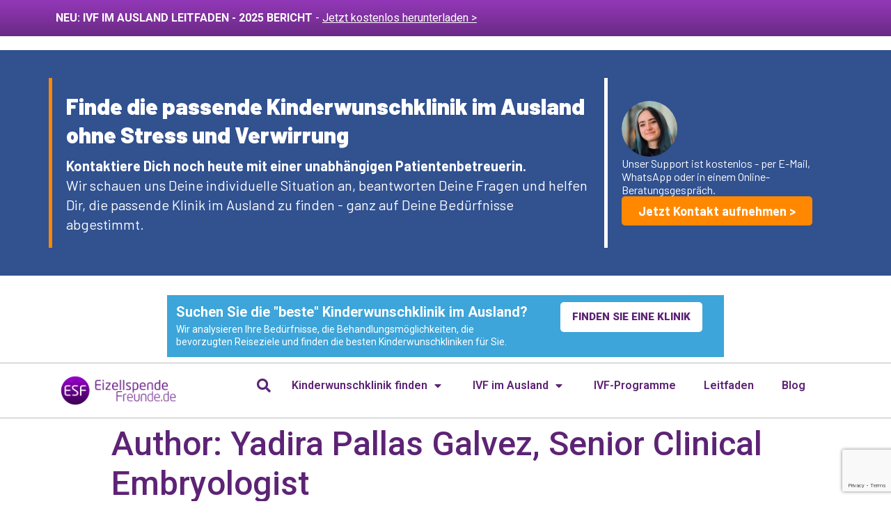

--- FILE ---
content_type: text/html; charset=UTF-8
request_url: https://www.eizellspendefreunde.de/author/yadira-pallas-galvez/
body_size: 36710
content:
<!doctype html>
<html lang="en-US" prefix="og: https://ogp.me/ns#">
<head>
<!-- Google Tag Manager -->
<script type="text/plain" data-cli-class="cli-blocker-script" data-cli-label="Google Tag Manager"  data-cli-script-type="necessary" data-cli-block="false" data-cli-block-if-ccpa-optout="false" data-cli-element-position="head">(function(w,d,s,l,i){w[l]=w[l]||[];w[l].push({'gtm.start':
new Date().getTime(),event:'gtm.js'});var f=d.getElementsByTagName(s)[0],
j=d.createElement(s),dl=l!='dataLayer'?'&l='+l:'';j.async=true;j.src=
'https://www.googletagmanager.com/gtm.js?id='+i+dl;f.parentNode.insertBefore(j,f);
})(window,document,'script','dataLayer','GTM-KQK88GX');</script>
<!-- End Google Tag Manager -->

<noscript><img height="1" width="1" style="display:none"
  src="https://www.facebook.com/tr?id=173008161503383&ev=PageView&noscript=1"
/></noscript>
<!-- End Facebook Pixel Code -->
	<meta charset="UTF-8">
		<meta name="viewport" content="width=device-width, initial-scale=1">
	<link rel="profile" href="https://gmpg.org/xfn/11">
	
<!-- Search Engine Optimization by Rank Math - https://rankmath.com/ -->
<title>Yadira Pallas Galvez, Senior Clinical Embryologist, Author at EizellspendeFreunde</title><link rel="preload" data-rocket-preload as="style" href="https://fonts.googleapis.com/css?family=Roboto%3A300%2C500%7CRoboto%3A100%2C100italic%2C200%2C200italic%2C300%2C300italic%2C400%2C400italic%2C500%2C500italic%2C600%2C600italic%2C700%2C700italic%2C800%2C800italic%2C900%2C900italic%7CBarlow%3A100%2C100italic%2C200%2C200italic%2C300%2C300italic%2C400%2C400italic%2C500%2C500italic%2C600%2C600italic%2C700%2C700italic%2C800%2C800italic%2C900%2C900italic%7CRoboto%20Condensed%3A100%2C100italic%2C200%2C200italic%2C300%2C300italic%2C400%2C400italic%2C500%2C500italic%2C600%2C600italic%2C700%2C700italic%2C800%2C800italic%2C900%2C900italic&#038;subset=latin-ext&#038;display=swap" /><link rel="stylesheet" href="https://fonts.googleapis.com/css?family=Roboto%3A300%2C500%7CRoboto%3A100%2C100italic%2C200%2C200italic%2C300%2C300italic%2C400%2C400italic%2C500%2C500italic%2C600%2C600italic%2C700%2C700italic%2C800%2C800italic%2C900%2C900italic%7CBarlow%3A100%2C100italic%2C200%2C200italic%2C300%2C300italic%2C400%2C400italic%2C500%2C500italic%2C600%2C600italic%2C700%2C700italic%2C800%2C800italic%2C900%2C900italic%7CRoboto%20Condensed%3A100%2C100italic%2C200%2C200italic%2C300%2C300italic%2C400%2C400italic%2C500%2C500italic%2C600%2C600italic%2C700%2C700italic%2C800%2C800italic%2C900%2C900italic&#038;subset=latin-ext&#038;display=swap" media="print" onload="this.media='all'" /><noscript><link rel="stylesheet" href="https://fonts.googleapis.com/css?family=Roboto%3A300%2C500%7CRoboto%3A100%2C100italic%2C200%2C200italic%2C300%2C300italic%2C400%2C400italic%2C500%2C500italic%2C600%2C600italic%2C700%2C700italic%2C800%2C800italic%2C900%2C900italic%7CBarlow%3A100%2C100italic%2C200%2C200italic%2C300%2C300italic%2C400%2C400italic%2C500%2C500italic%2C600%2C600italic%2C700%2C700italic%2C800%2C800italic%2C900%2C900italic%7CRoboto%20Condensed%3A100%2C100italic%2C200%2C200italic%2C300%2C300italic%2C400%2C400italic%2C500%2C500italic%2C600%2C600italic%2C700%2C700italic%2C800%2C800italic%2C900%2C900italic&#038;subset=latin-ext&#038;display=swap" /></noscript><style id="rocket-critical-css">input[type="checkbox"]+label span{background:none!important}@font-face{font-family:'Roboto';font-style:normal;font-weight:300;font-display:swap;src:url('https://www.eizellspendefreunde.de/wp-content/uploads/omgf/font-family/roboto-normal-300.eot');src:url('https://www.eizellspendefreunde.de/wp-content/uploads/omgf/font-family/roboto-normal-300.woff2') format('woff2'),url('https://www.eizellspendefreunde.de/wp-content/uploads/omgf/font-family/roboto-normal-300.woff') format('woff'),url('https://www.eizellspendefreunde.de/wp-content/uploads/omgf/font-family/roboto-normal-300.ttf') format('ttf')}@font-face{font-family:'Roboto';font-style:normal;font-weight:500;font-display:swap;src:url('https://www.eizellspendefreunde.de/wp-content/uploads/omgf/font-family/roboto-normal-500.eot');src:url('https://www.eizellspendefreunde.de/wp-content/uploads/omgf/font-family/roboto-normal-500.woff2') format('woff2'),url('https://www.eizellspendefreunde.de/wp-content/uploads/omgf/font-family/roboto-normal-500.woff') format('woff'),url('https://www.eizellspendefreunde.de/wp-content/uploads/omgf/font-family/roboto-normal-500.ttf') format('ttf')}#cookie-law-info-bar,.wt-cli-cookie-bar{box-sizing:border-box;font-size:10pt;margin:0 auto;padding:10px 10px;position:absolute;text-align:center;width:100%;z-index:99999;box-shadow:rgba(0,0,0,.5) 0px 5px 10px;display:none;left:0px}#cookie-law-info-again{font-size:10pt;margin:0;padding:5px 10px;text-align:center;z-index:9999;box-shadow:#161616 2px 2px 5px 2px}#cookie-law-info-bar span{vertical-align:middle}.cli-plugin-button,.cli-plugin-button:visited{display:inline-block;padding:8px 16px 8px;color:#fff;text-decoration:none;-moz-border-radius:4px;-webkit-border-radius:4px;position:relative;text-decoration:none}.cli-plugin-button,.cli-plugin-button:visited,.medium.cli-plugin-button,.medium.cli-plugin-button:visited{font-size:13px;font-weight:500;line-height:1}.cli-bar-popup{-moz-background-clip:padding;-webkit-background-clip:padding;background-clip:padding-box;-webkit-border-radius:30px;-moz-border-radius:30px;border-radius:30px;padding:20px}@media only screen and (max-width:768px){.cli-plugin-button{margin:10px}}@media only screen and (max-width:567px){.cli-switch .cli-slider:after{display:none}.cli-tab-header a.cli-nav-link{font-size:12px}.cli-modal .cli-modal-close{right:-10px;top:-15px}}.wt-cli-necessary-checkbox{display:none!important}.cli-container-fluid{padding-right:15px;padding-left:15px;margin-right:auto;margin-left:auto}.cli-row{display:-ms-flexbox;display:flex;-ms-flex-wrap:wrap;flex-wrap:wrap;margin-right:-15px;margin-left:-15px}.cli-align-items-stretch{-ms-flex-align:stretch!important;align-items:stretch!important}.cli-px-0{padding-left:0;padding-right:0}.cli-btn{font-size:14px;display:inline-block;font-weight:400;text-align:center;white-space:nowrap;vertical-align:middle;border:1px solid transparent;padding:.5rem 1.25rem;line-height:1;border-radius:.25rem}.cli-modal-backdrop{position:fixed;top:0;right:0;bottom:0;left:0;z-index:1040;background-color:#000;-webkit-transform:scale(0);transform:scale(0)}.cli-modal-backdrop.cli-fade{opacity:0}.cli-modal{position:fixed;top:0;right:0;bottom:0;left:0;z-index:99999;-webkit-transform:scale(0);transform:scale(0);overflow:hidden;outline:0;visibility:hidden}.cli-modal a{text-decoration:none}.cli-modal .cli-modal-dialog{position:relative;width:auto;margin:.5rem;font-family:inherit;font-size:1rem;font-weight:400;line-height:1.5;color:#212529;text-align:left;display:-ms-flexbox;display:flex;-ms-flex-align:center;align-items:center;min-height:calc(100% - (.5rem * 2))}@media (min-width:576px){.cli-modal .cli-modal-dialog{max-width:500px;margin:1.75rem auto;min-height:calc(100% - (1.75rem * 2))}}.cli-modal-content{position:relative;display:-ms-flexbox;display:flex;-ms-flex-direction:column;flex-direction:column;width:100%;background-clip:padding-box;border-radius:.2rem;box-sizing:border-box;outline:0}.cli-modal-footer{position:relative}.cli-switch{display:inline-block;position:relative;min-height:1px;padding-left:38px;font-size:14px;width:auto}.cli-switch input[type="checkbox"]{display:block;margin:0;width:0;position:absolute!important;left:0!important;opacity:0!important}.cli-switch .cli-slider{background-color:#e3e1e8;height:20px;width:38px;bottom:0;left:0;position:absolute;right:0;top:0}.cli-switch .cli-slider:before{bottom:2px;content:"";height:15px;left:3px;position:absolute;width:15px}.cli-switch .cli-slider{border-radius:34px;font-size:0}.cli-switch .cli-slider:before{border-radius:50%}.cli-tab-content{width:100%;padding:5px 30px 5px 5px;box-sizing:border-box}@media (max-width:767px){.cli-tab-content{padding:30px 10px}}.cli-tab-content p{color:#343438;font-size:14px;margin-top:0}.cli-wrapper{max-width:100%;float:none;margin:0 auto}.cli-tab-footer .cli-btn{padding:10px 15px;width:auto;text-decoration:none}.cli-tab-footer{width:100%;text-align:right;padding:20px 0}.cli-col-12{width:100%}.cli-tab-header{display:flex;justify-content:space-between}.cli-tab-header a:before{width:10px;height:2px;left:0;top:calc(50% - 1px)}.cli-tab-header a:after{width:2px;height:10px;left:4px;top:calc(50% - 5px);-webkit-transform:none;transform:none}.cli-tab-header a:before{width:7px;height:7px;border-right:1px solid #4a6e78;border-bottom:1px solid #4a6e78;content:" ";transform:rotate(-45deg);margin-right:10px}.cli-tab-header a.cli-nav-link{position:relative;display:flex;align-items:center;font-size:14px;color:#000;text-decoration:none}.cli-tab-header{border-radius:5px;padding:12px 15px;background-color:#f2f2f2}.cli-modal .cli-modal-close{position:absolute;right:0;top:0;z-index:1;-webkit-appearance:none;width:40px;height:40px;padding:0;border-radius:50%;padding:10px;background:transparent;border:none}.cli-tab-container h4{font-family:inherit;font-size:16px;margin-bottom:15px;margin:10px 0}.cli-tab-container p,.cli-privacy-content-text{font-size:14px;line-height:1.4;margin-top:0;padding:0;color:#000}.cli-tab-content{display:none}.cli-tab-section .cli-tab-content{padding:10px 20px 5px 20px}.cli-tab-section{margin-top:5px}@media (min-width:992px){.cli-modal .cli-modal-dialog{max-width:645px}}.cli-switch .cli-slider:after{content:attr(data-cli-disable);position:absolute;right:50px;font-size:12px;text-align:right;min-width:120px}a.cli-privacy-readmore{font-size:12px;margin-top:12px;display:inline-block;text-decoration:underline}.cli-privacy-overview{padding-bottom:12px}a.cli-privacy-readmore:before{content:attr(data-readmore-text)}.cli-modal-close svg{fill:#000}span.cli-necessary-caption{color:#000;font-size:12px}.cli-tab-container .cli-row{max-height:500px;overflow-y:auto}.cli-bar-container{float:none;margin:0 auto;justify-content:space-between;display:flex;align-items:center;flex-wrap:wrap}.cli-style-v2{font-size:11pt;font-weight:normal}.cli-bar-message{width:70%;text-align:left}@media (max-width:985px){.cli-bar-message{width:100%}.cli-bar-container{justify-content:center}}.wt-cli-sr-only{display:none}.wt-cli-privacy-accept-btn{margin-left:10px}.cli_settings_button:focus,.cli_action_button,.cli-privacy-readmore,.cli-tab-header a,.cli-switch .cli-slider{outline:0}html{line-height:1.15;-webkit-text-size-adjust:100%}*,:after,:before{-webkit-box-sizing:border-box;box-sizing:border-box}body{margin:0;font-family:-apple-system,BlinkMacSystemFont,Segoe UI,Roboto,Helvetica Neue,Arial,Noto Sans,sans-serif;font-size:1rem;font-weight:400;line-height:1.5;color:#333;background-color:#fff;-webkit-font-smoothing:antialiased;-moz-osx-font-smoothing:grayscale}h1,h2,h4{margin-top:.5rem;margin-bottom:1rem;font-family:inherit;font-weight:500;line-height:1.2;color:inherit}h1{font-size:2.5rem}h2{font-size:2rem}h4{font-size:1.5rem}p{margin-top:0;margin-bottom:.9rem}a{background-color:transparent;text-decoration:none;color:#c36}strong{font-weight:bolder}img{border-style:none;height:auto;max-width:100%}label{display:inline-block;line-height:1;vertical-align:middle}button,input,select{font-family:inherit;font-size:1rem;line-height:1.5;margin:0}input[type=search],input[type=text],select{width:100%;border:1px solid #666;border-radius:3px;padding:.5rem 1rem}button,input{overflow:visible}button,select{text-transform:none}[type=button],button{width:auto;-webkit-appearance:button}[type=button]::-moz-focus-inner,button::-moz-focus-inner{border-style:none;padding:0}[type=button]:-moz-focusring,button:-moz-focusring{outline:1px dotted ButtonText}[type=button],button{display:inline-block;font-weight:400;color:#c36;text-align:center;white-space:nowrap;background-color:transparent;border:1px solid #c36;padding:.5rem 1rem;font-size:1rem;border-radius:3px}[type=checkbox]{-webkit-box-sizing:border-box;box-sizing:border-box;padding:0}[type=search]{-webkit-appearance:textfield;outline-offset:-2px}[type=search]::-webkit-search-decoration{-webkit-appearance:none}::-webkit-file-upload-button{-webkit-appearance:button;font:inherit}select{display:block}li,ul{margin-top:0;margin-bottom:0;border:0;outline:0;font-size:100%;vertical-align:baseline;background:transparent}.site-navigation{grid-area:nav-menu;display:-webkit-box;display:-ms-flexbox;display:flex;-webkit-box-align:center;-ms-flex-align:center;align-items:center;-webkit-box-flex:1;-ms-flex-positive:1;flex-grow:1}.dialog-close-button{position:absolute;margin-top:15px;right:15px;font-size:15px;line-height:1}.dialog-close-button:not(:hover){opacity:.4}.elementor-screen-only{position:absolute;top:-10000em;width:1px;height:1px;margin:-1px;padding:0;overflow:hidden;clip:rect(0,0,0,0);border:0}.elementor{-webkit-hyphens:manual;-ms-hyphens:manual;hyphens:manual}.elementor *,.elementor :after,.elementor :before{-webkit-box-sizing:border-box;box-sizing:border-box}.elementor a{-webkit-box-shadow:none;box-shadow:none;text-decoration:none}.elementor img{height:auto;max-width:100%;border:none;border-radius:0;-webkit-box-shadow:none;box-shadow:none}.elementor .elementor-background-overlay{height:100%;width:100%;top:0;left:0;position:absolute}.elementor-widget-wrap .elementor-element.elementor-widget__width-auto{max-width:100%}.elementor-element{--flex-direction:initial;--flex-wrap:initial;--justify-content:initial;--align-items:initial;--align-content:initial;--gap:initial;--flex-basis:initial;--flex-grow:initial;--flex-shrink:initial;--order:initial;--align-self:initial;-webkit-box-orient:vertical;-webkit-box-direction:normal;-ms-flex-direction:var(--flex-direction);flex-direction:var(--flex-direction);-ms-flex-wrap:var(--flex-wrap);flex-wrap:var(--flex-wrap);-webkit-box-pack:var(--justify-content);-ms-flex-pack:var(--justify-content);justify-content:var(--justify-content);-webkit-box-align:var(--align-items);-ms-flex-align:var(--align-items);align-items:var(--align-items);-ms-flex-line-pack:var(--align-content);align-content:var(--align-content);gap:var(--gap);-ms-flex-preferred-size:var(--flex-basis);flex-basis:var(--flex-basis);-webkit-box-flex:var(--flex-grow);-ms-flex-positive:var(--flex-grow);flex-grow:var(--flex-grow);-ms-flex-negative:var(--flex-shrink);flex-shrink:var(--flex-shrink);-webkit-box-ordinal-group:var(--order);-ms-flex-order:var(--order);order:var(--order);-ms-flex-item-align:var(--align-self);align-self:var(--align-self)}.elementor-align-center{text-align:center}.elementor-align-center .elementor-button{width:auto}@media (max-width:767px){.elementor-mobile-align-left{text-align:left}.elementor-mobile-align-left .elementor-button{width:auto}}:root{--page-title-display:block}.elementor-section{position:relative}.elementor-section .elementor-container{display:-webkit-box;display:-ms-flexbox;display:flex;margin-right:auto;margin-left:auto;position:relative}@media (max-width:1024px){.elementor-section .elementor-container{-ms-flex-wrap:wrap;flex-wrap:wrap}}.elementor-section.elementor-section-boxed>.elementor-container{max-width:1140px}.elementor-section.elementor-section-items-middle>.elementor-container{-webkit-box-align:center;-ms-flex-align:center;align-items:center}.elementor-widget-wrap{position:relative;width:100%;-ms-flex-wrap:wrap;flex-wrap:wrap;-ms-flex-line-pack:start;align-content:flex-start}.elementor:not(.elementor-bc-flex-widget) .elementor-widget-wrap{display:-webkit-box;display:-ms-flexbox;display:flex}.elementor-widget-wrap>.elementor-element{width:100%}.elementor-widget{position:relative}.elementor-widget:not(:last-child){margin-bottom:20px}.elementor-widget:not(:last-child).elementor-widget__width-auto{margin-bottom:0}.elementor-column{min-height:1px}.elementor-column{position:relative;display:-webkit-box;display:-ms-flexbox;display:flex}.elementor-column-gap-default>.elementor-column>.elementor-element-populated{padding:10px}@media (min-width:768px){.elementor-column.elementor-col-50{width:50%}.elementor-column.elementor-col-100{width:100%}}@media (max-width:767px){.elementor-column{width:100%}}.elementor-grid{display:grid;grid-column-gap:var(--grid-column-gap);grid-row-gap:var(--grid-row-gap)}.elementor-grid .elementor-grid-item{min-width:0}.elementor-grid-3 .elementor-grid{grid-template-columns:repeat(3,1fr)}@media (max-width:1024px){.elementor-grid-tablet-2 .elementor-grid{grid-template-columns:repeat(2,1fr)}}@media (max-width:767px){.elementor-grid-mobile-1 .elementor-grid{grid-template-columns:repeat(1,1fr)}}@media (min-width:1025px){#elementor-device-mode:after{content:"desktop"}}@media (min-width:-1px){#elementor-device-mode:after{content:"widescreen"}}@media (max-width:-1px){#elementor-device-mode:after{content:"laptop";content:"tablet_extra"}}@media (max-width:1024px){#elementor-device-mode:after{content:"tablet"}}@media (max-width:-1px){#elementor-device-mode:after{content:"mobile_extra"}}@media (max-width:767px){#elementor-device-mode:after{content:"mobile"}}.elementor-button{display:inline-block;line-height:1;background-color:#818a91;font-size:15px;padding:12px 24px;border-radius:3px;color:#fff;fill:#fff;text-align:center}.elementor-button:visited{color:#fff}.elementor-button-content-wrapper{display:-webkit-box;display:-ms-flexbox;display:flex;-webkit-box-pack:center;-ms-flex-pack:center;justify-content:center}.elementor-button-text{-webkit-box-flex:1;-ms-flex-positive:1;flex-grow:1;-webkit-box-ordinal-group:11;-ms-flex-order:10;order:10;display:inline-block}.elementor-button span{text-decoration:inherit}.elementor-heading-title{padding:0;margin:0;line-height:1}.elementor-widget-heading .elementor-heading-title[class*=elementor-size-]>a{color:inherit;font-size:inherit;line-height:inherit}.elementor-widget-heading .elementor-heading-title.elementor-size-medium{font-size:19px}.elementor-widget-image{text-align:center}.elementor-widget-image a{display:inline-block}.elementor-widget-image img{vertical-align:middle;display:inline-block}.elementor-kit-17{--e-global-color-primary:#5D2375;--e-global-color-secondary:#9C2864;--e-global-color-text:#4B4B4B;--e-global-color-accent:#E55400;--e-global-typography-primary-font-family:"Roboto";font-family:"Roboto",Sans-serif;font-size:16px;font-weight:300;line-height:1.6em}.elementor-kit-17 a{color:#FE7100}.elementor-kit-17 h1{color:var(--e-global-color-primary);font-size:48px;font-weight:500;line-height:1.2em}.elementor-kit-17 h2{font-size:36px}.elementor-kit-17 h4{font-size:18px;font-weight:500}.elementor-kit-17 button,.elementor-kit-17 .elementor-button{background-color:var(--e-global-color-secondary);border-radius:5px 5px 5px 5px}.elementor-section.elementor-section-boxed>.elementor-container{max-width:1140px}.elementor-widget:not(:last-child){margin-bottom:20px}.elementor-element{--widgets-spacing:20px}@media (max-width:1024px){.elementor-kit-17 h1{font-size:40px}.elementor-kit-17 h2{font-size:32px}.elementor-section.elementor-section-boxed>.elementor-container{max-width:1024px}}@media (max-width:767px){.elementor-kit-17{line-height:1.6em}.elementor-kit-17 p{margin-bottom:20px}.elementor-kit-17 h1{font-size:32px}.elementor-kit-17 h2{font-size:26px}.elementor-section.elementor-section-boxed>.elementor-container{max-width:767px}}.elementor-location-header:before{content:"";display:table;clear:both}.elementor-sticky--active{z-index:99}.elementor-search-form{display:block}.elementor-search-form input[type=search]{margin:0;border:0;padding:0;display:inline-block;vertical-align:middle;white-space:normal;background:none;line-height:1;min-width:0;font-size:15px;-webkit-appearance:none;-moz-appearance:none}.elementor-search-form__container{display:-webkit-box;display:-ms-flexbox;display:flex;overflow:hidden;border:0 solid transparent;min-height:50px}.elementor-search-form__container:not(.elementor-search-form--full-screen){background:#eceeef}.elementor-search-form__input{-ms-flex-preferred-size:100%;flex-basis:100%;color:#55595c}.elementor-search-form__input::-webkit-input-placeholder{color:inherit;font-family:inherit;opacity:.6}.elementor-search-form__input:-ms-input-placeholder{color:inherit;font-family:inherit;opacity:.6}.elementor-search-form__input:-moz-placeholder,.elementor-search-form__input::-moz-placeholder{color:inherit;font-family:inherit;opacity:.6}.elementor-search-form__input::-ms-input-placeholder{color:inherit;font-family:inherit;opacity:.6}.elementor-search-form--skin-full_screen .elementor-search-form input[type=search].elementor-search-form__input{font-size:50px;text-align:center;border:solid #fff;border-width:0 0 1px;line-height:1.5;color:#fff}.elementor-search-form--skin-full_screen .elementor-search-form__toggle{display:inline-block;vertical-align:middle;color:var(--e-search-form-toggle-color,#494c4f);font-size:var(--e-search-form-toggle-size,33px)}.elementor-search-form--skin-full_screen .elementor-search-form__toggle i{position:relative;display:block;width:var(--e-search-form-toggle-size,33px);height:var(--e-search-form-toggle-size,33px);background-color:var(--e-search-form-toggle-background-color,rgba(0,0,0,.05));border:var(--e-search-form-toggle-border-width,0) solid var(--e-search-form-toggle-color,#494c4f);border-radius:var(--e-search-form-toggle-border-radius,3px)}.elementor-search-form--skin-full_screen .elementor-search-form__toggle i:before{position:absolute;left:50%;top:50%;-webkit-transform:translate(-50%,-50%);-ms-transform:translate(-50%,-50%);transform:translate(-50%,-50%)}.elementor-search-form--skin-full_screen .elementor-search-form__toggle i:before{font-size:var(--e-search-form-toggle-icon-size,.55em)}.elementor-search-form--skin-full_screen .elementor-search-form__container{-webkit-box-align:center;-ms-flex-align:center;align-items:center;position:fixed;z-index:9998;top:0;left:0;right:0;bottom:0;height:100vh;padding:0 15%;background-color:rgba(0,0,0,.8)}.elementor-search-form--skin-full_screen .elementor-search-form__container:not(.elementor-search-form--full-screen){overflow:hidden;opacity:0;-webkit-transform:scale(0);-ms-transform:scale(0);transform:scale(0)}.elementor-search-form--skin-full_screen .elementor-search-form__container:not(.elementor-search-form--full-screen) .dialog-lightbox-close-button{display:none}.elementor-widget-posts:after{display:none}.elementor-posts-container:not(.elementor-posts-masonry){-webkit-box-align:stretch;-ms-flex-align:stretch;align-items:stretch}.elementor-posts-container .elementor-post{padding:0;margin:0}.elementor-posts-container .elementor-post__thumbnail{overflow:hidden}.elementor-posts-container .elementor-post__thumbnail img{display:block;width:100%;max-height:none;max-width:none}.elementor-posts-container .elementor-post__thumbnail__link{position:relative;display:block;width:100%}.elementor-posts-container.elementor-has-item-ratio .elementor-post__thumbnail{top:0;left:0;right:0;bottom:0}.elementor-posts-container.elementor-has-item-ratio .elementor-post__thumbnail img{height:auto;position:absolute;top:calc(50% + 1px);left:calc(50% + 1px);-webkit-transform:scale(1.01) translate(-50%,-50%);-ms-transform:scale(1.01) translate(-50%,-50%);transform:scale(1.01) translate(-50%,-50%)}.elementor-posts .elementor-post{display:-webkit-box;display:-ms-flexbox;display:flex}.elementor-posts .elementor-post__thumbnail{position:relative}.elementor-posts--skin-classic{display:grid;-ms-flex-wrap:wrap;flex-wrap:wrap}.elementor-posts--skin-classic:not(.elementor-posts-masonry){-webkit-box-align:stretch;-ms-flex-align:stretch;align-items:stretch}.elementor-posts--skin-classic .elementor-post{overflow:hidden}.elementor-posts--thumbnail-top .elementor-post{display:block}.elementor-posts--thumbnail-top .elementor-post__thumbnail__link{margin-bottom:20px}.elementor-item:after,.elementor-item:before{display:block;position:absolute}.elementor-item:not(:hover):not(:focus):not(.elementor-item-active):not(.highlighted):after,.elementor-item:not(:hover):not(:focus):not(.elementor-item-active):not(.highlighted):before{opacity:0}.e--pointer-underline .elementor-item:after,.e--pointer-underline .elementor-item:before{height:3px;width:100%;left:0;background-color:#55595c;z-index:2}.e--pointer-underline .elementor-item:after{content:"";bottom:0}.elementor-nav-menu--main .elementor-nav-menu a{padding:13px 20px}.elementor-nav-menu--main .elementor-nav-menu ul{position:absolute;width:12em;border-width:0;border-style:solid;padding:0}.elementor-nav-menu--layout-horizontal{display:-webkit-box;display:-ms-flexbox;display:flex}.elementor-nav-menu--layout-horizontal .elementor-nav-menu{display:-webkit-box;display:-ms-flexbox;display:flex;-ms-flex-wrap:wrap;flex-wrap:wrap}.elementor-nav-menu--layout-horizontal .elementor-nav-menu a{white-space:nowrap;-webkit-box-flex:1;-ms-flex-positive:1;flex-grow:1}.elementor-nav-menu--layout-horizontal .elementor-nav-menu>li{display:-webkit-box;display:-ms-flexbox;display:flex}.elementor-nav-menu--layout-horizontal .elementor-nav-menu>li ul{top:100%!important}.elementor-nav-menu--layout-horizontal .elementor-nav-menu>li:not(:first-child)>a{-webkit-margin-start:var(--e-nav-menu-horizontal-menu-item-margin);margin-inline-start:var(--e-nav-menu-horizontal-menu-item-margin)}.elementor-nav-menu--layout-horizontal .elementor-nav-menu>li:not(:first-child)>ul{left:var(--e-nav-menu-horizontal-menu-item-margin)!important}.elementor-nav-menu--layout-horizontal .elementor-nav-menu>li:not(:last-child)>a{-webkit-margin-end:var(--e-nav-menu-horizontal-menu-item-margin);margin-inline-end:var(--e-nav-menu-horizontal-menu-item-margin)}.elementor-nav-menu--layout-horizontal .elementor-nav-menu>li:not(:last-child):after{content:var(--e-nav-menu-divider-content,none);height:var(--e-nav-menu-divider-height,35%);border-left:var(--e-nav-menu-divider-width,2px) var(--e-nav-menu-divider-style,solid) var(--e-nav-menu-divider-color,#000);border-bottom-color:var(--e-nav-menu-divider-color,#000);border-right-color:var(--e-nav-menu-divider-color,#000);border-top-color:var(--e-nav-menu-divider-color,#000);-ms-flex-item-align:center;align-self:center}.elementor-nav-menu__align-right .elementor-nav-menu{margin-left:auto}.elementor-nav-menu__align-right .elementor-nav-menu{-webkit-box-pack:end;-ms-flex-pack:end;justify-content:flex-end}.elementor-nav-menu__align-left .elementor-nav-menu{margin-right:auto}.elementor-nav-menu__align-left .elementor-nav-menu{-webkit-box-pack:start;-ms-flex-pack:start;justify-content:flex-start}.elementor-nav-menu__align-center .elementor-nav-menu{margin-left:auto;margin-right:auto}.elementor-nav-menu__align-center .elementor-nav-menu{-webkit-box-pack:center;-ms-flex-pack:center;justify-content:center}.elementor-widget-nav-menu:not(.elementor-nav-menu--toggle) .elementor-menu-toggle{display:none}.elementor-widget-nav-menu .elementor-widget-container{display:-webkit-box;display:-ms-flexbox;display:flex;-webkit-box-orient:vertical;-webkit-box-direction:normal;-ms-flex-direction:column;flex-direction:column}.elementor-nav-menu{position:relative;z-index:2}.elementor-nav-menu:after{content:"\00a0";display:block;height:0;font:0/0 serif;clear:both;visibility:hidden;overflow:hidden}.elementor-nav-menu,.elementor-nav-menu li,.elementor-nav-menu ul{display:block;list-style:none;margin:0;padding:0;line-height:normal}.elementor-nav-menu ul{display:none}.elementor-nav-menu a,.elementor-nav-menu li{position:relative}.elementor-nav-menu li{border-width:0}.elementor-nav-menu a{display:-webkit-box;display:-ms-flexbox;display:flex;-webkit-box-align:center;-ms-flex-align:center;align-items:center}.elementor-nav-menu a{padding:10px 20px;line-height:20px}.elementor-nav-menu .sub-arrow{line-height:1;padding:10px 0 10px 10px;margin-top:-10px;margin-bottom:-10px;display:-webkit-box;display:-ms-flexbox;display:flex;-webkit-box-align:center;-ms-flex-align:center;align-items:center}.elementor-menu-toggle{display:-webkit-box;display:-ms-flexbox;display:flex;-webkit-box-align:center;-ms-flex-align:center;align-items:center;-webkit-box-pack:center;-ms-flex-pack:center;justify-content:center;font-size:22px;padding:.25em;border:0 solid;border-radius:3px;background-color:rgba(0,0,0,.05);color:#494c4f}.elementor-menu-toggle:not(.elementor-active) .elementor-menu-toggle__icon--close{display:none}.elementor-nav-menu--dropdown{background-color:#fff;font-size:13px}.elementor-nav-menu--dropdown-none .elementor-menu-toggle,.elementor-nav-menu--dropdown-none .elementor-nav-menu--dropdown{display:none}.elementor-nav-menu--dropdown.elementor-nav-menu__container{margin-top:10px;-webkit-transform-origin:top;-ms-transform-origin:top;transform-origin:top;overflow:auto}.elementor-nav-menu--dropdown.elementor-nav-menu__container .elementor-sub-item{font-size:.85em}.elementor-nav-menu--dropdown a{color:#494c4f}ul.elementor-nav-menu--dropdown a{text-shadow:none;border-left:8px solid transparent}.elementor-nav-menu__text-align-center .elementor-nav-menu--dropdown .elementor-nav-menu a{-webkit-box-pack:center;-ms-flex-pack:center;justify-content:center}.elementor-nav-menu--toggle .elementor-menu-toggle:not(.elementor-active)+.elementor-nav-menu__container{-webkit-transform:scaleY(0);-ms-transform:scaleY(0);transform:scaleY(0);max-height:0}.elementor-nav-menu--stretch .elementor-nav-menu__container.elementor-nav-menu--dropdown{position:absolute;z-index:9997}@media (min-width:1025px){.elementor-nav-menu--dropdown-tablet .elementor-menu-toggle,.elementor-nav-menu--dropdown-tablet .elementor-nav-menu--dropdown{display:none}}@media (max-width:1024px){.elementor-nav-menu--dropdown-tablet .elementor-nav-menu--main{display:none}}.elementor-widget-heading .elementor-heading-title{color:var(--e-global-color-primary);font-family:var(--e-global-typography-primary-font-family),Sans-serif}.elementor-widget-button .elementor-button{background-color:var(--e-global-color-accent)}.elementor-widget-nav-menu .elementor-nav-menu .elementor-item{font-family:var(--e-global-typography-primary-font-family),Sans-serif}.elementor-widget-nav-menu .elementor-nav-menu--main .elementor-item{color:var(--e-global-color-text);fill:var(--e-global-color-text)}.elementor-widget-nav-menu .elementor-nav-menu--main:not(.e--pointer-framed) .elementor-item:before,.elementor-widget-nav-menu .elementor-nav-menu--main:not(.e--pointer-framed) .elementor-item:after{background-color:var(--e-global-color-accent)}.elementor-widget-nav-menu{--e-nav-menu-divider-color:var( --e-global-color-text )}.elementor-widget-search-form .elementor-search-form__input,.elementor-widget-search-form.elementor-search-form--skin-full_screen input[type="search"].elementor-search-form__input{color:var(--e-global-color-text);fill:var(--e-global-color-text)}.elementor-56721 .elementor-element.elementor-element-8ffcb94>.elementor-container{min-height:400px}.elementor-56721 .elementor-element.elementor-element-8ffcb94:not(.elementor-motion-effects-element-type-background){background-color:#E0E0E0}.elementor-56721 .elementor-element.elementor-element-8ffcb94>.elementor-background-overlay{background-image:url("https://www.eizellspendefreunde.de/wp-content/uploads/2021/08/edf-couple-kid-background.jpg");background-position:center center;background-repeat:no-repeat;background-size:cover;opacity:0.3}.elementor-56721 .elementor-element.elementor-element-01ceecf{text-align:left}.elementor-56721 .elementor-element.elementor-element-a637675{text-align:left}.elementor-56721 .elementor-element.elementor-element-a637675 .elementor-heading-title{line-height:1.2em}.elementor-56721 .elementor-element.elementor-element-a637675>.elementor-widget-container{padding:0px 0px 20px 0px}.elementor-56721 .elementor-element.elementor-element-e54e722{padding:40px 0px 20px 0px}.elementor-56721 .elementor-element.elementor-element-1125c84 .elementor-posts-container .elementor-post__thumbnail{padding-bottom:calc(0.56 * 100%)}.elementor-56721 .elementor-element.elementor-element-1125c84:after{content:"0.56"}.elementor-56721 .elementor-element.elementor-element-1125c84 .elementor-post__thumbnail__link{width:100%}.elementor-56721 .elementor-element.elementor-element-1125c84{--grid-column-gap:30px;--grid-row-gap:35px}.elementor-56721 .elementor-element.elementor-element-1125c84 .elementor-post{padding:10px 10px 10px 10px;box-shadow:0px 0px 10px 0px rgba(0,0,0,0.5)}.elementor-56721 .elementor-element.elementor-element-1125c84.elementor-posts--thumbnail-top .elementor-post__thumbnail__link{margin-bottom:20px}.elementor-56721 .elementor-element.elementor-element-1125c84>.elementor-widget-container{padding:20px 0px 0px 0px}:root{--page-title-display:none}@media (max-width:767px){.elementor-56721 .elementor-element.elementor-element-1125c84 .elementor-posts-container .elementor-post__thumbnail{padding-bottom:calc(0.5 * 100%)}.elementor-56721 .elementor-element.elementor-element-1125c84:after{content:"0.5"}.elementor-56721 .elementor-element.elementor-element-1125c84 .elementor-post__thumbnail__link{width:100%}}li{padding-bottom:10px}.elementor-59793 .elementor-element.elementor-element-685a01a:not(.elementor-motion-effects-element-type-background){background-color:transparent;background-image:linear-gradient(180deg,#9338B8 0%,#6A2A84 100%)}.elementor-59793 .elementor-element.elementor-element-685a01a{padding:5px 5px 5px 5px}.elementor-59793 .elementor-element.elementor-element-d5474ab .elementor-heading-title{color:#FFFFFF;font-family:"Roboto",Sans-serif;font-weight:400;line-height:1.4em}.elementor-59793 .elementor-element.elementor-element-42671e7>.elementor-container{max-width:800px}.elementor-59793 .elementor-element.elementor-element-42671e7>.elementor-container>.elementor-column>.elementor-widget-wrap{align-content:center;align-items:center}.elementor-59793 .elementor-element.elementor-element-42671e7:not(.elementor-motion-effects-element-type-background){background-color:#FFFFFF}.elementor-59793 .elementor-element.elementor-element-42671e7{border-style:solid;border-width:0px 0px 1px 0px;border-color:#BABABA;margin-top:0px;margin-bottom:0px;padding:8px 5px 8px 5px}.elementor-59793 .elementor-element.elementor-element-38c83ed.elementor-column.elementor-element[data-element_type="column"]>.elementor-widget-wrap.elementor-element-populated{align-content:center;align-items:center}.elementor-59793 .elementor-element.elementor-element-38c83ed.elementor-column>.elementor-widget-wrap{justify-content:flex-end}.elementor-59793 .elementor-element.elementor-element-38c83ed:not(.elementor-motion-effects-element-type-background)>.elementor-widget-wrap{background-color:#3DA5D9}.elementor-59793 .elementor-element.elementor-element-294e157 .elementor-heading-title{color:#FFFFFF;font-size:20px;font-weight:700;line-height:1.1em}.elementor-59793 .elementor-element.elementor-element-294e157>.elementor-widget-container{padding:3px 3px 3px 3px}.elementor-59793 .elementor-element.elementor-element-94647b0:not(.elementor-motion-effects-element-type-background)>.elementor-widget-wrap{background-color:#3DA5D9}.elementor-59793 .elementor-element.elementor-element-b4e7081 .elementor-button{font-weight:900;text-transform:uppercase;line-height:1.3em;fill:var(--e-global-color-primary);color:var(--e-global-color-primary);background-color:#FFFFFF;border-style:solid;border-width:2px 2px 2px 2px;border-color:#FFFFFF;padding:10px 15px 10px 15px}.elementor-59793 .elementor-element.elementor-element-f98d4d2>.elementor-container>.elementor-column>.elementor-widget-wrap{align-content:center;align-items:center}.elementor-59793 .elementor-element.elementor-element-f98d4d2:not(.elementor-motion-effects-element-type-background){background-color:#FFFFFF}.elementor-59793 .elementor-element.elementor-element-f98d4d2{border-style:solid;border-width:0px 0px 1px 0px;border-color:#BABABA;margin-top:0px;margin-bottom:0px;padding:2px 10px 2px 10px}.elementor-59793 .elementor-element.elementor-element-ab437e2{text-align:left}.elementor-59793 .elementor-element.elementor-element-ab437e2 img{width:180px}.elementor-59793 .elementor-element.elementor-element-ab437e2>.elementor-widget-container{margin:0px 0px 0px 0px}.elementor-59793 .elementor-element.elementor-element-da8f2df.elementor-column.elementor-element[data-element_type="column"]>.elementor-widget-wrap.elementor-element-populated{align-content:center;align-items:center}.elementor-59793 .elementor-element.elementor-element-da8f2df.elementor-column>.elementor-widget-wrap{justify-content:flex-end}.elementor-59793 .elementor-element.elementor-element-9d70459 .elementor-search-form{text-align:center}.elementor-59793 .elementor-element.elementor-element-9d70459 .elementor-search-form__toggle{--e-search-form-toggle-size:40px;--e-search-form-toggle-color:var( --e-global-color-primary );--e-search-form-toggle-background-color:#02010100;--e-search-form-toggle-icon-size:calc(50em / 100)}.elementor-59793 .elementor-element.elementor-element-9d70459.elementor-search-form--skin-full_screen .elementor-search-form__container{background-color:#FFFFFF}.elementor-59793 .elementor-element.elementor-element-9d70459 input[type="search"].elementor-search-form__input{font-size:24px}.elementor-59793 .elementor-element.elementor-element-9d70459 .elementor-search-form__input,.elementor-59793 .elementor-element.elementor-element-9d70459.elementor-search-form--skin-full_screen input[type="search"].elementor-search-form__input{color:var(--e-global-color-primary);fill:var(--e-global-color-primary)}.elementor-59793 .elementor-element.elementor-element-9d70459.elementor-search-form--skin-full_screen input[type="search"].elementor-search-form__input{border-radius:3px}.elementor-59793 .elementor-element.elementor-element-9d70459>.elementor-widget-container{padding:0px 0px 0px 0px}.elementor-59793 .elementor-element.elementor-element-9d70459{width:auto;max-width:auto}.elementor-59793 .elementor-element.elementor-element-893b4d5 .elementor-menu-toggle{margin-left:auto;background-color:#FFFFFF}.elementor-59793 .elementor-element.elementor-element-893b4d5 .elementor-nav-menu .elementor-item{font-size:16px;font-weight:600}.elementor-59793 .elementor-element.elementor-element-893b4d5 .elementor-nav-menu--main .elementor-item{color:var(--e-global-color-primary);fill:var(--e-global-color-primary);padding-top:10px;padding-bottom:10px}.elementor-59793 .elementor-element.elementor-element-893b4d5 .elementor-nav-menu--main:not(.e--pointer-framed) .elementor-item:before,.elementor-59793 .elementor-element.elementor-element-893b4d5 .elementor-nav-menu--main:not(.e--pointer-framed) .elementor-item:after{background-color:var(--e-global-color-secondary)}.elementor-59793 .elementor-element.elementor-element-893b4d5 .elementor-nav-menu--dropdown a,.elementor-59793 .elementor-element.elementor-element-893b4d5 .elementor-menu-toggle{color:var(--e-global-color-primary)}.elementor-59793 .elementor-element.elementor-element-893b4d5 .elementor-nav-menu--dropdown{background-color:#FFFFFF;border-style:solid;border-color:#ABABAB}.elementor-59793 .elementor-element.elementor-element-893b4d5 .elementor-nav-menu--dropdown .elementor-item,.elementor-59793 .elementor-element.elementor-element-893b4d5 .elementor-nav-menu--dropdown .elementor-sub-item{font-weight:600}.elementor-59793 .elementor-element.elementor-element-893b4d5 div.elementor-menu-toggle{color:var(--e-global-color-primary)}.elementor-59793 .elementor-element.elementor-element-893b4d5{width:auto;max-width:auto}@media (max-width:1024px){.elementor-59793 .elementor-element.elementor-element-ab437e2{text-align:center}}@media (min-width:768px){.elementor-59793 .elementor-element.elementor-element-38c83ed{width:66.875%}.elementor-59793 .elementor-element.elementor-element-94647b0{width:33.063%}.elementor-59793 .elementor-element.elementor-element-1e3bbae{width:20%}.elementor-59793 .elementor-element.elementor-element-da8f2df{width:80%}}@media (max-width:1024px) and (min-width:768px){.elementor-59793 .elementor-element.elementor-element-38c83ed{width:70%}.elementor-59793 .elementor-element.elementor-element-94647b0{width:30%}.elementor-59793 .elementor-element.elementor-element-da8f2df{width:100%}}@media (max-width:767px){.elementor-59793 .elementor-element.elementor-element-d5474ab .elementor-heading-title{font-size:16px}.elementor-59793 .elementor-element.elementor-element-42671e7{margin-top:0px;margin-bottom:0px}.elementor-59793 .elementor-element.elementor-element-38c83ed{width:100%}.elementor-59793 .elementor-element.elementor-element-38c83ed>.elementor-element-populated{margin:0px 5px 0px 5px;--e-column-margin-right:5px;--e-column-margin-left:5px}.elementor-59793 .elementor-element.elementor-element-94647b0>.elementor-element-populated{margin:0px 5px 0px 5px;--e-column-margin-right:5px;--e-column-margin-left:5px}.elementor-59793 .elementor-element.elementor-element-b4e7081 .elementor-button{font-size:16px;padding:12px 30px 10px 30px}.elementor-59793 .elementor-element.elementor-element-b4e7081>.elementor-widget-container{padding:0px 0px 0px 0px}.elementor-59793 .elementor-element.elementor-element-f98d4d2{padding:0px 5px 0px 5px}.elementor-59793 .elementor-element.elementor-element-1e3bbae{width:60%}.elementor-59793 .elementor-element.elementor-element-da8f2df{width:40%}.elementor-59793 .elementor-element.elementor-element-da8f2df.elementor-column.elementor-element[data-element_type="column"]>.elementor-widget-wrap.elementor-element-populated{align-content:center;align-items:center}.elementor-59793 .elementor-element.elementor-element-da8f2df.elementor-column>.elementor-widget-wrap{justify-content:flex-end}.elementor-59793 .elementor-element.elementor-element-893b4d5 .elementor-nav-menu--dropdown .elementor-item,.elementor-59793 .elementor-element.elementor-element-893b4d5 .elementor-nav-menu--dropdown .elementor-sub-item{font-size:20px}.elementor-59793 .elementor-element.elementor-element-893b4d5 .elementor-nav-menu--dropdown{border-width:0px 0px 3px 0px}.elementor-59793 .elementor-element.elementor-element-893b4d5 .elementor-nav-menu--dropdown a{padding-top:22px;padding-bottom:22px}.elementor-59793 .elementor-element.elementor-element-893b4d5 .elementor-menu-toggle{font-size:28px}}.elementor-59790 .elementor-element.elementor-element-03336a5 .elementor-nav-menu .elementor-item{font-size:14px;font-weight:400;text-decoration:underline}.elementor-59790 .elementor-element.elementor-element-65f63174 .elementor-nav-menu .elementor-item{font-size:14px;font-weight:400;text-decoration:underline}.elementor-59790 .elementor-element.elementor-element-1b423574 .elementor-nav-menu .elementor-item{font-size:14px;font-weight:400;text-decoration:underline}.elementor-59790 .elementor-element.elementor-element-7ec826cd .elementor-nav-menu .elementor-item{font-family:"Roboto Condensed",Sans-serif;font-size:14px}html{overflow:auto}li{margin-bottom:10px}.elementor-search-form--skin-full_screen .elementor-search-form input[type=search].elementor-search-form__input{border-bottom:1px solid #9d9494}.menu-item .fas{margin-right:5px}p{word-wrap:break-word;overflow-wrap:break-word}@font-face{font-family:'Roboto';font-style:normal;font-weight:300;font-display:swap;src:url('https://www.eizellspendefreunde.de/wp-content/uploads/omgf/google-fonts-1-ul-eo1fp/roboto-normal-300.eot');src:url('https://www.eizellspendefreunde.de/wp-content/uploads/omgf/google-fonts-1-ul-eo1fp/roboto-normal-300.woff2') format('woff2'),url('https://www.eizellspendefreunde.de/wp-content/uploads/omgf/google-fonts-1-ul-eo1fp/roboto-normal-300.woff') format('woff'),url('https://www.eizellspendefreunde.de/wp-content/uploads/omgf/google-fonts-1-ul-eo1fp/roboto-normal-300.ttf') format('ttf')}@font-face{font-family:'Roboto';font-style:normal;font-weight:400;font-display:swap;src:url('https://www.eizellspendefreunde.de/wp-content/uploads/omgf/google-fonts-1-ul-eo1fp/roboto-normal-400.eot');src:url('https://www.eizellspendefreunde.de/wp-content/uploads/omgf/google-fonts-1-ul-eo1fp/roboto-normal-400.woff2') format('woff2'),url('https://www.eizellspendefreunde.de/wp-content/uploads/omgf/google-fonts-1-ul-eo1fp/roboto-normal-400.woff') format('woff'),url('https://www.eizellspendefreunde.de/wp-content/uploads/omgf/google-fonts-1-ul-eo1fp/roboto-normal-400.ttf') format('ttf')}@font-face{font-family:'Roboto';font-style:normal;font-weight:500;font-display:swap;src:url('https://www.eizellspendefreunde.de/wp-content/uploads/omgf/google-fonts-1-ul-eo1fp/roboto-normal-500.eot');src:url('https://www.eizellspendefreunde.de/wp-content/uploads/omgf/google-fonts-1-ul-eo1fp/roboto-normal-500.woff2') format('woff2'),url('https://www.eizellspendefreunde.de/wp-content/uploads/omgf/google-fonts-1-ul-eo1fp/roboto-normal-500.woff') format('woff'),url('https://www.eizellspendefreunde.de/wp-content/uploads/omgf/google-fonts-1-ul-eo1fp/roboto-normal-500.ttf') format('ttf')}@font-face{font-family:'Roboto';font-style:normal;font-weight:700;font-display:swap;src:url('https://www.eizellspendefreunde.de/wp-content/uploads/omgf/google-fonts-1-ul-eo1fp/roboto-normal-700.eot');src:url('https://www.eizellspendefreunde.de/wp-content/uploads/omgf/google-fonts-1-ul-eo1fp/roboto-normal-700.woff2') format('woff2'),url('https://www.eizellspendefreunde.de/wp-content/uploads/omgf/google-fonts-1-ul-eo1fp/roboto-normal-700.woff') format('woff'),url('https://www.eizellspendefreunde.de/wp-content/uploads/omgf/google-fonts-1-ul-eo1fp/roboto-normal-700.ttf') format('ttf')}@font-face{font-family:'Roboto';font-style:normal;font-weight:900;font-display:swap;src:url('https://www.eizellspendefreunde.de/wp-content/uploads/omgf/google-fonts-1-ul-eo1fp/roboto-normal-900.eot');src:url('https://www.eizellspendefreunde.de/wp-content/uploads/omgf/google-fonts-1-ul-eo1fp/roboto-normal-900.woff2') format('woff2'),url('https://www.eizellspendefreunde.de/wp-content/uploads/omgf/google-fonts-1-ul-eo1fp/roboto-normal-900.woff') format('woff'),url('https://www.eizellspendefreunde.de/wp-content/uploads/omgf/google-fonts-1-ul-eo1fp/roboto-normal-900.ttf') format('ttf')}.fas{-moz-osx-font-smoothing:grayscale;-webkit-font-smoothing:antialiased;display:inline-block;font-style:normal;font-variant:normal;text-rendering:auto;line-height:1}.fa-caret-down:before{content:"\f0d7"}.fa-search:before{content:"\f002"}@font-face{font-family:"Font Awesome 5 Free";font-style:normal;font-weight:900;font-display:swap;src:url(https://www.eizellspendefreunde.de/wp-content/plugins/elementor/assets/lib/font-awesome/webfonts/fa-solid-900.eot);src:url(https://www.eizellspendefreunde.de/wp-content/plugins/elementor/assets/lib/font-awesome/webfonts/fa-solid-900.eot?#iefix) format("embedded-opentype"),url(https://www.eizellspendefreunde.de/wp-content/plugins/elementor/assets/lib/font-awesome/webfonts/fa-solid-900.woff2) format("woff2"),url(https://www.eizellspendefreunde.de/wp-content/plugins/elementor/assets/lib/font-awesome/webfonts/fa-solid-900.woff) format("woff"),url(https://www.eizellspendefreunde.de/wp-content/plugins/elementor/assets/lib/font-awesome/webfonts/fa-solid-900.ttf) format("truetype"),url(https://www.eizellspendefreunde.de/wp-content/plugins/elementor/assets/lib/font-awesome/webfonts/fa-solid-900.svg#fontawesome) format("svg")}.fas{font-family:"Font Awesome 5 Free";font-weight:900}.choices{position:relative;margin-bottom:24px;font-size:16px;height:68px;color:#700f75}.choices:last-child{margin-bottom:0}.choices[data-type*="select-one"] .choices__inner{padding-bottom:7.5px}.choices[data-type*="select-one"] .choices__input{display:block;width:100%;padding:10px;border-bottom:1px solid #DDDDDD;background-color:#FFFFFF;margin:0}.choices[data-type*="select-one"]:after{content:"";height:0;width:0;border-style:solid;border-color:#333333 transparent transparent transparent;border-width:5px;position:absolute;right:11.5px;top:50%;margin-top:-2.5px}.choices__inner{display:inline-block;vertical-align:top;width:100%;background-color:#f9f9f9;padding:7.5px 7.5px 3.75px;border:1px solid #DDDDDD;border-radius:2.5px;font-size:14px;min-height:44px;overflow:hidden}.choices__list{margin:0;padding-left:0;list-style:none}.choices__list--single{display:inline-block;padding:4px 16px 4px 4px;width:100%}.choices__list--single .choices__item{width:100%}.choices__list--dropdown{display:none;z-index:1;position:absolute;width:100%;background-color:#FFFFFF;border:1px solid #DDDDDD;top:100%;margin-top:-1px;border-bottom-left-radius:2.5px;border-bottom-right-radius:2.5px;overflow:hidden;word-break:break-all}.choices__list--dropdown .choices__list{position:relative;max-height:300px;overflow:auto;-webkit-overflow-scrolling:touch;will-change:scroll-position}.choices__list--dropdown .choices__item{position:relative;padding:6px 0px;font-size:14px}@media (min-width:640px){.choices__list--dropdown .choices__item--selectable{padding-right:100px}.choices__list--dropdown .choices__item--selectable:after{content:attr(data-select-text);font-size:12px;opacity:0;position:absolute;right:10px;top:50%;transform:translateY(-50%)}}.choices__list--dropdown .choices__item--selectable.is-highlighted{background-color:#f2f2f2}.choices__list--dropdown .choices__item--selectable.is-highlighted:after{opacity:.5}.choices__item--disabled{opacity:.5}.choices__input{display:inline-block;vertical-align:baseline;background-color:#f9f9f9;font-size:14px;margin-bottom:5px;border:0;border-radius:0;max-width:100%;padding:4px 0 4px 2px}*{box-sizing:border-box}.s003 form .inner-form{background:#fff;display:-ms-flexbox;display:flex;width:100%;-ms-flex-pack:justify;justify-content:space-between;-ms-flex-align:center;align-items:center;box-shadow:0px 8px 20px 0px rgba(0,0,0,0.15);border-radius:3px}.s003 form .inner-form .input-field{height:68px}.s003 form .inner-form .input-field input{height:100%;background:transparent;border:0;display:block;width:100%;padding:10px 32px;font-size:16px;color:#700f75;border-right:1px solid rgba(0,0,0,0.1)}.s003 form .inner-form .input-field input:-moz-placeholder{color:#888;font-size:16px;color:#700f75}.s003 form .inner-form .input-field input::-webkit-input-placeholder{color:#888;font-size:16px;color:#700f75}.s003 form .inner-form .input-field.first-wrap{width:300px;border-right:1px solid rgba(0,0,0,0.1)}.s003 form .inner-form .input-field.first-wrap .choices__inner{background:transparent;border-radius:0;border:0;height:100%;color:#fff;display:-ms-flexbox;display:flex;-ms-flex-align:center;align-items:center;padding:10px 30px}.s003 form .inner-form .input-field.first-wrap .choices__inner .choices__list.choices__list--single{display:-ms-flexbox;display:flex;padding:0;-ms-flex-align:center;align-items:center;height:100%}.s003 form .inner-form .input-field.first-wrap .choices__inner .choices__list--single .choices__item{display:-ms-flexbox;display:flex;-ms-flex-align:center;align-items:center;height:100%;color:#700f75;font-weight:400;font-size:16px}.s003 form .inner-form .input-field.first-wrap .choices[data-type*="select-one"]:after{right:30px;border-color:#5d2375 transparent transparent transparent}.s003 form .inner-form .input-field.first-wrap .choices__list.choices__list--dropdown{border:0;background:#fff;padding:20px 30px;margin-top:2px;border-radius:4px;box-shadow:0px 8px 20px 0px rgba(0,0,0,0.15)}.s003 form .inner-form .input-field.first-wrap .choices__list.choices__list--dropdown .choices__item--selectable{padding-right:0}.s003 form .inner-form .input-field.first-wrap .choices__list--dropdown .choices__item--selectable.is-highlighted{background:#fff;color:#700f75;font-weight:600}.s003 form .inner-form .input-field.first-wrap .choices__list--dropdown .choices__item{color:#555;min-height:24px}.s003 form .inner-form .input-field.second-wrap{-ms-flex-positive:1;flex-grow:1}.s003 form .inner-form .input-field.third-wrap{width:74px}.s003 form .inner-form .input-field.third-wrap .btn-search{height:100%;width:100%;white-space:nowrap;color:#fff;border:0;background:#f45e1f;border-radius:0px}.s003 form .inner-form .input-field.third-wrap .btn-search svg{width:16px}@media screen and (max-width:992px){.s003 form .inner-form .input-field{height:50px}}@media screen and (max-width:767px){.s003 form .inner-form{-ms-flex-wrap:wrap;flex-wrap:wrap;padding:20px}.s003 form .inner-form .input-field{margin-bottom:20px;border-bottom:1px solid rgba(0,0,0,0.1)}.s003 form .inner-form .input-field input{padding:10px 15px}.s003 form .inner-form .input-field.first-wrap{width:100%;border-right:0}.s003 form .inner-form .input-field.first-wrap .choices__inner{padding:10px 15px}.s003 form .inner-form .input-field.first-wrap .choices[data-type*="select-one"]:after{right:11.5px;border-color:#5d2375 transparent transparent transparent}.s003 form .inner-form .input-field.second-wrap{width:100%;margin-bottom:30px}.s003 form .inner-form .input-field.second-wrap input{border:1px solid rgba(255,255,255,0.3)}.s003 form .inner-form .input-field.third-wrap{margin-bottom:0;width:100%}.s003 form .inner-form .input-field.first-wrap .choices__inner .choices__list--single .choices__item{-ms-flex-align:unset;align-items:unset}}.home .clinic_search_container{width:100%;position:relative;margin-left:auto;margin-right:auto}.clinic_search_container{display:flex;width:100%;justify-content:center;flex-direction:column}.clinic_search_header_outer{display:flex;width:100%;justify-content:center}.clinic_search_header{max-width:1180px;width:100%;padding:0 10px}.search_header_title{font-size:20px;font-weight:700;padding:15px 0;color:#5d2375}.search_button .fa-search{font-size:28px}.overlay{background:#e9e9e9;display:none;position:fixed;top:0;right:0;bottom:0;left:0;opacity:1;background:rgba(255,255,255,.8);z-index:99999}#loading-img{background:url(https://www.eizellspendefreunde.de/wp-content/plugins/ivf/img/loader.gif) center center no-repeat;height:100%;z-index:20;position:fixed;width:100%;left:0;right:0}@media only screen and (max-width:768px){html{margin-top:0px!important}}</style>
<meta name="robots" content="follow, noindex"/>
<meta property="og:locale" content="en_US" />
<meta property="og:type" content="profile" />
<meta property="og:title" content="Yadira Pallas Galvez, Senior Clinical Embryologist, Author at EizellspendeFreunde" />
<meta property="og:url" content="https://www.eizellspendefreunde.de/author/yadira-pallas-galvez/" />
<meta property="og:site_name" content="EizellspendeFreunde" />
<meta name="twitter:card" content="summary_large_image" />
<meta name="twitter:title" content="Yadira Pallas Galvez, Senior Clinical Embryologist, Author at EizellspendeFreunde" />
<meta name="twitter:label1" content="Name" />
<meta name="twitter:data1" content="Yadira Pallas Galvez, Senior Clinical Embryologist" />
<meta name="twitter:label2" content="Posts" />
<meta name="twitter:data2" content="1" />
<script type="application/ld+json" class="rank-math-schema">{"@context":"https://schema.org","@graph":[{"@type":"Organization","@id":"https://www.eizellspendefreunde.de/#organization","name":"IVF Media Ltd.","url":"https://www.eizellspendefreunde.de","logo":{"@type":"ImageObject","@id":"https://www.eizellspendefreunde.de/#logo","url":"https://www.eizellspendefreunde.de/wp-content/uploads/2020/11/eizellspendefreunde-logo-hq-nc.png","contentUrl":"https://www.eizellspendefreunde.de/wp-content/uploads/2020/11/eizellspendefreunde-logo-hq-nc.png","caption":"EizellspendeFreunde","inLanguage":"en-US","width":"800","height":"240"}},{"@type":"WebSite","@id":"https://www.eizellspendefreunde.de/#website","url":"https://www.eizellspendefreunde.de","name":"EizellspendeFreunde","publisher":{"@id":"https://www.eizellspendefreunde.de/#organization"},"inLanguage":"en-US"},{"@type":"BreadcrumbList","@id":"https://www.eizellspendefreunde.de/author/yadira-pallas-galvez/#breadcrumb","itemListElement":[{"@type":"ListItem","position":"1","item":{"@id":"https://www.eizellspendefreunde.de","name":"Home"}}]},{"@type":"ProfilePage","@id":"https://www.eizellspendefreunde.de/author/yadira-pallas-galvez/#webpage","url":"https://www.eizellspendefreunde.de/author/yadira-pallas-galvez/","name":"Yadira Pallas Galvez, Senior Clinical Embryologist, Author at EizellspendeFreunde","isPartOf":{"@id":"https://www.eizellspendefreunde.de/#website"},"inLanguage":"en-US","breadcrumb":{"@id":"https://www.eizellspendefreunde.de/author/yadira-pallas-galvez/#breadcrumb"}},{"@type":"Person","@id":"https://www.eizellspendefreunde.de/author/yadira-pallas-galvez/","name":"Yadira Pallas Galvez, Senior Clinical Embryologist","url":"https://www.eizellspendefreunde.de/author/yadira-pallas-galvez/","image":{"@type":"ImageObject","@id":"https://www.eizellspendefreunde.de/wp-content/uploads/2020/11/Yadira-Pallas-1-150x150.jpg","url":"https://www.eizellspendefreunde.de/wp-content/uploads/2020/11/Yadira-Pallas-1-150x150.jpg","caption":"Yadira Pallas Galvez, Senior Clinical Embryologist","inLanguage":"en-US"},"worksFor":{"@id":"https://www.eizellspendefreunde.de/#organization"},"mainEntityOfPage":{"@id":"https://www.eizellspendefreunde.de/author/yadira-pallas-galvez/#webpage"}}]}</script>
<!-- /Rank Math WordPress SEO plugin -->

<link rel='dns-prefetch' href='//www.eizellspendefreunde.de' />
<link rel='dns-prefetch' href='//kit.fontawesome.com' />
<link rel='dns-prefetch' href='//code.jquery.com' />
<link rel='dns-prefetch' href='//cdnjs.cloudflare.com' />
<link rel='dns-prefetch' href='//fonts.googleapis.com' />
<link href='https://fonts.gstatic.com' crossorigin rel='preconnect' />
<link rel="alternate" type="application/rss+xml" title="EizellspendeFreunde &raquo; Feed" href="https://www.eizellspendefreunde.de/feed/" />
<link rel="alternate" type="application/rss+xml" title="EizellspendeFreunde &raquo; Comments Feed" href="https://www.eizellspendefreunde.de/comments/feed/" />
<script>window.COUNTIRES = ["Denmark","Greece","Latvia","North Cyprus","Portugal","Spain","Czech Republic"];</script><link rel="alternate" type="application/rss+xml" title="EizellspendeFreunde &raquo; Posts by Yadira Pallas Galvez, Senior Clinical Embryologist Feed" href="https://www.eizellspendefreunde.de/author/yadira-pallas-galvez/feed/" />
<style id='wp-emoji-styles-inline-css' type='text/css'>

	img.wp-smiley, img.emoji {
		display: inline !important;
		border: none !important;
		box-shadow: none !important;
		height: 1em !important;
		width: 1em !important;
		margin: 0 0.07em !important;
		vertical-align: -0.1em !important;
		background: none !important;
		padding: 0 !important;
	}
</style>
<style id='classic-theme-styles-inline-css' type='text/css'>
/*! This file is auto-generated */
.wp-block-button__link{color:#fff;background-color:#32373c;border-radius:9999px;box-shadow:none;text-decoration:none;padding:calc(.667em + 2px) calc(1.333em + 2px);font-size:1.125em}.wp-block-file__button{background:#32373c;color:#fff;text-decoration:none}
</style>
<style id='global-styles-inline-css' type='text/css'>
body{--wp--preset--color--black: #000000;--wp--preset--color--cyan-bluish-gray: #abb8c3;--wp--preset--color--white: #ffffff;--wp--preset--color--pale-pink: #f78da7;--wp--preset--color--vivid-red: #cf2e2e;--wp--preset--color--luminous-vivid-orange: #ff6900;--wp--preset--color--luminous-vivid-amber: #fcb900;--wp--preset--color--light-green-cyan: #7bdcb5;--wp--preset--color--vivid-green-cyan: #00d084;--wp--preset--color--pale-cyan-blue: #8ed1fc;--wp--preset--color--vivid-cyan-blue: #0693e3;--wp--preset--color--vivid-purple: #9b51e0;--wp--preset--gradient--vivid-cyan-blue-to-vivid-purple: linear-gradient(135deg,rgba(6,147,227,1) 0%,rgb(155,81,224) 100%);--wp--preset--gradient--light-green-cyan-to-vivid-green-cyan: linear-gradient(135deg,rgb(122,220,180) 0%,rgb(0,208,130) 100%);--wp--preset--gradient--luminous-vivid-amber-to-luminous-vivid-orange: linear-gradient(135deg,rgba(252,185,0,1) 0%,rgba(255,105,0,1) 100%);--wp--preset--gradient--luminous-vivid-orange-to-vivid-red: linear-gradient(135deg,rgba(255,105,0,1) 0%,rgb(207,46,46) 100%);--wp--preset--gradient--very-light-gray-to-cyan-bluish-gray: linear-gradient(135deg,rgb(238,238,238) 0%,rgb(169,184,195) 100%);--wp--preset--gradient--cool-to-warm-spectrum: linear-gradient(135deg,rgb(74,234,220) 0%,rgb(151,120,209) 20%,rgb(207,42,186) 40%,rgb(238,44,130) 60%,rgb(251,105,98) 80%,rgb(254,248,76) 100%);--wp--preset--gradient--blush-light-purple: linear-gradient(135deg,rgb(255,206,236) 0%,rgb(152,150,240) 100%);--wp--preset--gradient--blush-bordeaux: linear-gradient(135deg,rgb(254,205,165) 0%,rgb(254,45,45) 50%,rgb(107,0,62) 100%);--wp--preset--gradient--luminous-dusk: linear-gradient(135deg,rgb(255,203,112) 0%,rgb(199,81,192) 50%,rgb(65,88,208) 100%);--wp--preset--gradient--pale-ocean: linear-gradient(135deg,rgb(255,245,203) 0%,rgb(182,227,212) 50%,rgb(51,167,181) 100%);--wp--preset--gradient--electric-grass: linear-gradient(135deg,rgb(202,248,128) 0%,rgb(113,206,126) 100%);--wp--preset--gradient--midnight: linear-gradient(135deg,rgb(2,3,129) 0%,rgb(40,116,252) 100%);--wp--preset--font-size--small: 13px;--wp--preset--font-size--medium: 20px;--wp--preset--font-size--large: 36px;--wp--preset--font-size--x-large: 42px;--wp--preset--spacing--20: 0.44rem;--wp--preset--spacing--30: 0.67rem;--wp--preset--spacing--40: 1rem;--wp--preset--spacing--50: 1.5rem;--wp--preset--spacing--60: 2.25rem;--wp--preset--spacing--70: 3.38rem;--wp--preset--spacing--80: 5.06rem;--wp--preset--shadow--natural: 6px 6px 9px rgba(0, 0, 0, 0.2);--wp--preset--shadow--deep: 12px 12px 50px rgba(0, 0, 0, 0.4);--wp--preset--shadow--sharp: 6px 6px 0px rgba(0, 0, 0, 0.2);--wp--preset--shadow--outlined: 6px 6px 0px -3px rgba(255, 255, 255, 1), 6px 6px rgba(0, 0, 0, 1);--wp--preset--shadow--crisp: 6px 6px 0px rgba(0, 0, 0, 1);}:where(.is-layout-flex){gap: 0.5em;}:where(.is-layout-grid){gap: 0.5em;}body .is-layout-flow > .alignleft{float: left;margin-inline-start: 0;margin-inline-end: 2em;}body .is-layout-flow > .alignright{float: right;margin-inline-start: 2em;margin-inline-end: 0;}body .is-layout-flow > .aligncenter{margin-left: auto !important;margin-right: auto !important;}body .is-layout-constrained > .alignleft{float: left;margin-inline-start: 0;margin-inline-end: 2em;}body .is-layout-constrained > .alignright{float: right;margin-inline-start: 2em;margin-inline-end: 0;}body .is-layout-constrained > .aligncenter{margin-left: auto !important;margin-right: auto !important;}body .is-layout-constrained > :where(:not(.alignleft):not(.alignright):not(.alignfull)){max-width: var(--wp--style--global--content-size);margin-left: auto !important;margin-right: auto !important;}body .is-layout-constrained > .alignwide{max-width: var(--wp--style--global--wide-size);}body .is-layout-flex{display: flex;}body .is-layout-flex{flex-wrap: wrap;align-items: center;}body .is-layout-flex > *{margin: 0;}body .is-layout-grid{display: grid;}body .is-layout-grid > *{margin: 0;}:where(.wp-block-columns.is-layout-flex){gap: 2em;}:where(.wp-block-columns.is-layout-grid){gap: 2em;}:where(.wp-block-post-template.is-layout-flex){gap: 1.25em;}:where(.wp-block-post-template.is-layout-grid){gap: 1.25em;}.has-black-color{color: var(--wp--preset--color--black) !important;}.has-cyan-bluish-gray-color{color: var(--wp--preset--color--cyan-bluish-gray) !important;}.has-white-color{color: var(--wp--preset--color--white) !important;}.has-pale-pink-color{color: var(--wp--preset--color--pale-pink) !important;}.has-vivid-red-color{color: var(--wp--preset--color--vivid-red) !important;}.has-luminous-vivid-orange-color{color: var(--wp--preset--color--luminous-vivid-orange) !important;}.has-luminous-vivid-amber-color{color: var(--wp--preset--color--luminous-vivid-amber) !important;}.has-light-green-cyan-color{color: var(--wp--preset--color--light-green-cyan) !important;}.has-vivid-green-cyan-color{color: var(--wp--preset--color--vivid-green-cyan) !important;}.has-pale-cyan-blue-color{color: var(--wp--preset--color--pale-cyan-blue) !important;}.has-vivid-cyan-blue-color{color: var(--wp--preset--color--vivid-cyan-blue) !important;}.has-vivid-purple-color{color: var(--wp--preset--color--vivid-purple) !important;}.has-black-background-color{background-color: var(--wp--preset--color--black) !important;}.has-cyan-bluish-gray-background-color{background-color: var(--wp--preset--color--cyan-bluish-gray) !important;}.has-white-background-color{background-color: var(--wp--preset--color--white) !important;}.has-pale-pink-background-color{background-color: var(--wp--preset--color--pale-pink) !important;}.has-vivid-red-background-color{background-color: var(--wp--preset--color--vivid-red) !important;}.has-luminous-vivid-orange-background-color{background-color: var(--wp--preset--color--luminous-vivid-orange) !important;}.has-luminous-vivid-amber-background-color{background-color: var(--wp--preset--color--luminous-vivid-amber) !important;}.has-light-green-cyan-background-color{background-color: var(--wp--preset--color--light-green-cyan) !important;}.has-vivid-green-cyan-background-color{background-color: var(--wp--preset--color--vivid-green-cyan) !important;}.has-pale-cyan-blue-background-color{background-color: var(--wp--preset--color--pale-cyan-blue) !important;}.has-vivid-cyan-blue-background-color{background-color: var(--wp--preset--color--vivid-cyan-blue) !important;}.has-vivid-purple-background-color{background-color: var(--wp--preset--color--vivid-purple) !important;}.has-black-border-color{border-color: var(--wp--preset--color--black) !important;}.has-cyan-bluish-gray-border-color{border-color: var(--wp--preset--color--cyan-bluish-gray) !important;}.has-white-border-color{border-color: var(--wp--preset--color--white) !important;}.has-pale-pink-border-color{border-color: var(--wp--preset--color--pale-pink) !important;}.has-vivid-red-border-color{border-color: var(--wp--preset--color--vivid-red) !important;}.has-luminous-vivid-orange-border-color{border-color: var(--wp--preset--color--luminous-vivid-orange) !important;}.has-luminous-vivid-amber-border-color{border-color: var(--wp--preset--color--luminous-vivid-amber) !important;}.has-light-green-cyan-border-color{border-color: var(--wp--preset--color--light-green-cyan) !important;}.has-vivid-green-cyan-border-color{border-color: var(--wp--preset--color--vivid-green-cyan) !important;}.has-pale-cyan-blue-border-color{border-color: var(--wp--preset--color--pale-cyan-blue) !important;}.has-vivid-cyan-blue-border-color{border-color: var(--wp--preset--color--vivid-cyan-blue) !important;}.has-vivid-purple-border-color{border-color: var(--wp--preset--color--vivid-purple) !important;}.has-vivid-cyan-blue-to-vivid-purple-gradient-background{background: var(--wp--preset--gradient--vivid-cyan-blue-to-vivid-purple) !important;}.has-light-green-cyan-to-vivid-green-cyan-gradient-background{background: var(--wp--preset--gradient--light-green-cyan-to-vivid-green-cyan) !important;}.has-luminous-vivid-amber-to-luminous-vivid-orange-gradient-background{background: var(--wp--preset--gradient--luminous-vivid-amber-to-luminous-vivid-orange) !important;}.has-luminous-vivid-orange-to-vivid-red-gradient-background{background: var(--wp--preset--gradient--luminous-vivid-orange-to-vivid-red) !important;}.has-very-light-gray-to-cyan-bluish-gray-gradient-background{background: var(--wp--preset--gradient--very-light-gray-to-cyan-bluish-gray) !important;}.has-cool-to-warm-spectrum-gradient-background{background: var(--wp--preset--gradient--cool-to-warm-spectrum) !important;}.has-blush-light-purple-gradient-background{background: var(--wp--preset--gradient--blush-light-purple) !important;}.has-blush-bordeaux-gradient-background{background: var(--wp--preset--gradient--blush-bordeaux) !important;}.has-luminous-dusk-gradient-background{background: var(--wp--preset--gradient--luminous-dusk) !important;}.has-pale-ocean-gradient-background{background: var(--wp--preset--gradient--pale-ocean) !important;}.has-electric-grass-gradient-background{background: var(--wp--preset--gradient--electric-grass) !important;}.has-midnight-gradient-background{background: var(--wp--preset--gradient--midnight) !important;}.has-small-font-size{font-size: var(--wp--preset--font-size--small) !important;}.has-medium-font-size{font-size: var(--wp--preset--font-size--medium) !important;}.has-large-font-size{font-size: var(--wp--preset--font-size--large) !important;}.has-x-large-font-size{font-size: var(--wp--preset--font-size--x-large) !important;}
.wp-block-navigation a:where(:not(.wp-element-button)){color: inherit;}
:where(.wp-block-post-template.is-layout-flex){gap: 1.25em;}:where(.wp-block-post-template.is-layout-grid){gap: 1.25em;}
:where(.wp-block-columns.is-layout-flex){gap: 2em;}:where(.wp-block-columns.is-layout-grid){gap: 2em;}
.wp-block-pullquote{font-size: 1.5em;line-height: 1.6;}
</style>
<link data-minify="1" rel='preload'  href='https://www.eizellspendefreunde.de/wp-content/cache/min/1/wp-content/plugins/faq-schema-for-pages-and-posts/css/jquery-ui.css?ver=1767967923' data-rocket-async="style" as="style" onload="this.onload=null;this.rel='stylesheet'" onerror="this.removeAttribute('data-rocket-async')"  type='text/css' media='all' />
<link data-minify="1" rel='preload'  href='https://www.eizellspendefreunde.de/wp-content/cache/min/1/wp-content/plugins/honeypot/includes/css/wpa.css?ver=1767967923' data-rocket-async="style" as="style" onload="this.onload=null;this.rel='stylesheet'" onerror="this.removeAttribute('data-rocket-async')"  type='text/css' media='all' />
<link data-minify="1" rel='preload'  href='https://www.eizellspendefreunde.de/wp-content/cache/min/1/wp-content/plugins/ivf/template/css/style.css?ver=1767967923' data-rocket-async="style" as="style" onload="this.onload=null;this.rel='stylesheet'" onerror="this.removeAttribute('data-rocket-async')"  type='text/css' media='all' />

<link data-minify="1" rel='preload'  href='https://www.eizellspendefreunde.de/wp-content/cache/min/1/ajax/libs/jqueryui/1.12.1/jquery-ui.min.css?ver=1767967923' data-rocket-async="style" as="style" onload="this.onload=null;this.rel='stylesheet'" onerror="this.removeAttribute('data-rocket-async')"  type='text/css' media='all' />
<link rel='preload'  href='https://www.eizellspendefreunde.de/wp-content/plugins/udi-reviews/udi-rating.min.css?ver=6.4.7' data-rocket-async="style" as="style" onload="this.onload=null;this.rel='stylesheet'" onerror="this.removeAttribute('data-rocket-async')"  type='text/css' media='all' />
<link data-minify="1" rel='preload'  href='https://www.eizellspendefreunde.de/wp-content/cache/min/1/wp-content/plugins/webtoffee-gdpr-cookie-consent/public/css/cookie-law-info-public.css?ver=1767967923' data-rocket-async="style" as="style" onload="this.onload=null;this.rel='stylesheet'" onerror="this.removeAttribute('data-rocket-async')"  type='text/css' media='all' />
<link data-minify="1" rel='preload'  href='https://www.eizellspendefreunde.de/wp-content/cache/min/1/wp-content/plugins/webtoffee-gdpr-cookie-consent/public/css/cookie-law-info-gdpr.css?ver=1767967923' data-rocket-async="style" as="style" onload="this.onload=null;this.rel='stylesheet'" onerror="this.removeAttribute('data-rocket-async')"  type='text/css' media='all' />
<style id='cookie-law-info-gdpr-inline-css' type='text/css'>
.cli-modal-content, .cli-tab-content { background-color: #ffffff; }.cli-privacy-content-text, .cli-modal .cli-modal-dialog, .cli-tab-container p, a.cli-privacy-readmore { color: #000000; }.cli-tab-header { background-color: #f2f2f2; }.cli-tab-header, .cli-tab-header a.cli-nav-link,span.cli-necessary-caption,.cli-switch .cli-slider:after { color: #000000; }.cli-switch .cli-slider:before { background-color: #ffffff; }.cli-switch input:checked + .cli-slider:before { background-color: #ffffff; }.cli-switch .cli-slider { background-color: #e3e1e8; }.cli-switch input:checked + .cli-slider { background-color: #28a745; }.cli-modal-close svg { fill: #000000; }.cli-tab-footer .wt-cli-privacy-accept-all-btn { background-color: #00acad; color: #ffffff}.cli-tab-footer .wt-cli-privacy-accept-btn { background-color: #00acad; color: #ffffff}.cli-tab-header a:before{ border-right: 1px solid #000000; border-bottom: 1px solid #000000; }
</style>
<link data-minify="1" rel='preload'  href='https://www.eizellspendefreunde.de/wp-content/cache/min/1/wp-content/plugins/wp-user-avatar/assets/css/frontend.min.css?ver=1767967923' data-rocket-async="style" as="style" onload="this.onload=null;this.rel='stylesheet'" onerror="this.removeAttribute('data-rocket-async')"  type='text/css' media='all' />
<link rel='preload'  href='https://www.eizellspendefreunde.de/wp-content/plugins/wp-user-avatar/assets/flatpickr/flatpickr.min.css?ver=4.16.8' data-rocket-async="style" as="style" onload="this.onload=null;this.rel='stylesheet'" onerror="this.removeAttribute('data-rocket-async')"  type='text/css' media='all' />
<link rel='preload'  href='https://www.eizellspendefreunde.de/wp-content/plugins/wp-user-avatar/assets/select2/select2.min.css?ver=6.4.7' data-rocket-async="style" as="style" onload="this.onload=null;this.rel='stylesheet'" onerror="this.removeAttribute('data-rocket-async')"  type='text/css' media='all' />
<link data-minify="1" rel='preload'  href='https://www.eizellspendefreunde.de/wp-content/cache/min/1/wp-content/plugins/contact-form-7/includes/css/styles.css?ver=1767967923' data-rocket-async="style" as="style" onload="this.onload=null;this.rel='stylesheet'" onerror="this.removeAttribute('data-rocket-async')"  type='text/css' media='all' />
<link data-minify="1" rel='preload'  href='https://www.eizellspendefreunde.de/wp-content/cache/min/1/wp-content/plugins/wpcf7-redirect/build/assets/frontend-script.css?ver=1767967923' data-rocket-async="style" as="style" onload="this.onload=null;this.rel='stylesheet'" onerror="this.removeAttribute('data-rocket-async')"  type='text/css' media='all' />
<link rel='preload'  href='https://www.eizellspendefreunde.de/wp-content/themes/hello-elementor/style.min.css?ver=2.5.0' data-rocket-async="style" as="style" onload="this.onload=null;this.rel='stylesheet'" onerror="this.removeAttribute('data-rocket-async')"  type='text/css' media='all' />
<link rel='preload'  href='https://www.eizellspendefreunde.de/wp-content/themes/hello-elementor/theme.min.css?ver=2.5.0' data-rocket-async="style" as="style" onload="this.onload=null;this.rel='stylesheet'" onerror="this.removeAttribute('data-rocket-async')"  type='text/css' media='all' />
<link rel='preload'  href='https://www.eizellspendefreunde.de/wp-content/plugins/elementor/assets/css/frontend.min.css?ver=3.27.6' data-rocket-async="style" as="style" onload="this.onload=null;this.rel='stylesheet'" onerror="this.removeAttribute('data-rocket-async')"  type='text/css' media='all' />
<link rel='preload'  href='https://www.eizellspendefreunde.de/wp-content/plugins/elementor/assets/css/widget-heading.min.css?ver=3.27.6' data-rocket-async="style" as="style" onload="this.onload=null;this.rel='stylesheet'" onerror="this.removeAttribute('data-rocket-async')"  type='text/css' media='all' />
<link rel='preload'  href='https://www.eizellspendefreunde.de/wp-content/plugins/elementor/assets/css/widget-image.min.css?ver=3.27.6' data-rocket-async="style" as="style" onload="this.onload=null;this.rel='stylesheet'" onerror="this.removeAttribute('data-rocket-async')"  type='text/css' media='all' />
<link rel='preload'  href='https://www.eizellspendefreunde.de/wp-content/plugins/elementor-pro/assets/css/widget-search-form.min.css?ver=3.26.3' data-rocket-async="style" as="style" onload="this.onload=null;this.rel='stylesheet'" onerror="this.removeAttribute('data-rocket-async')"  type='text/css' media='all' />
<link rel='preload'  href='https://www.eizellspendefreunde.de/wp-content/plugins/elementor/assets/lib/font-awesome/css/fontawesome.min.css?ver=5.15.3' data-rocket-async="style" as="style" onload="this.onload=null;this.rel='stylesheet'" onerror="this.removeAttribute('data-rocket-async')"  type='text/css' media='all' />
<link data-minify="1" rel='preload'  href='https://www.eizellspendefreunde.de/wp-content/cache/min/1/wp-content/plugins/elementor/assets/lib/font-awesome/css/solid.min.css?ver=1767967923' data-rocket-async="style" as="style" onload="this.onload=null;this.rel='stylesheet'" onerror="this.removeAttribute('data-rocket-async')"  type='text/css' media='all' />
<link rel='preload'  href='https://www.eizellspendefreunde.de/wp-content/plugins/elementor-pro/assets/css/widget-nav-menu.min.css?ver=3.26.3' data-rocket-async="style" as="style" onload="this.onload=null;this.rel='stylesheet'" onerror="this.removeAttribute('data-rocket-async')"  type='text/css' media='all' />
<link rel='preload'  href='https://www.eizellspendefreunde.de/wp-content/plugins/elementor/assets/css/widget-text-editor.min.css?ver=3.27.6' data-rocket-async="style" as="style" onload="this.onload=null;this.rel='stylesheet'" onerror="this.removeAttribute('data-rocket-async')"  type='text/css' media='all' />
<link rel='preload'  href='https://www.eizellspendefreunde.de/wp-content/plugins/elementor/assets/lib/animations/styles/slideInLeft.min.css?ver=3.27.6' data-rocket-async="style" as="style" onload="this.onload=null;this.rel='stylesheet'" onerror="this.removeAttribute('data-rocket-async')"  type='text/css' media='all' />
<link rel='preload'  href='https://www.eizellspendefreunde.de/wp-content/plugins/elementor-pro/assets/css/conditionals/popup.min.css?ver=3.26.3' data-rocket-async="style" as="style" onload="this.onload=null;this.rel='stylesheet'" onerror="this.removeAttribute('data-rocket-async')"  type='text/css' media='all' />
<link rel='preload'  href='https://www.eizellspendefreunde.de/wp-content/uploads/elementor/css/post-17.css?ver=1740571991' data-rocket-async="style" as="style" onload="this.onload=null;this.rel='stylesheet'" onerror="this.removeAttribute('data-rocket-async')"  type='text/css' media='all' />
<link rel='preload'  href='https://www.eizellspendefreunde.de/wp-content/plugins/ultimate-elementor/assets/min-css/uael-frontend.min.css?ver=1.36.35' data-rocket-async="style" as="style" onload="this.onload=null;this.rel='stylesheet'" onerror="this.removeAttribute('data-rocket-async')"  type='text/css' media='all' />
<link rel='preload'  href='https://www.eizellspendefreunde.de/wp-content/uploads/elementor/css/post-59793.css?ver=1762266554' data-rocket-async="style" as="style" onload="this.onload=null;this.rel='stylesheet'" onerror="this.removeAttribute('data-rocket-async')"  type='text/css' media='all' />
<link rel='preload'  href='https://www.eizellspendefreunde.de/wp-content/uploads/elementor/css/post-59790.css?ver=1764755337' data-rocket-async="style" as="style" onload="this.onload=null;this.rel='stylesheet'" onerror="this.removeAttribute('data-rocket-async')"  type='text/css' media='all' />
<link rel='preload'  href='https://www.eizellspendefreunde.de/wp-content/uploads/elementor/css/post-879.css?ver=1740571992' data-rocket-async="style" as="style" onload="this.onload=null;this.rel='stylesheet'" onerror="this.removeAttribute('data-rocket-async')"  type='text/css' media='all' />
<link rel='preload'  href='https://www.eizellspendefreunde.de/wp-content/tablepress-combined.min.css?ver=28' data-rocket-async="style" as="style" onload="this.onload=null;this.rel='stylesheet'" onerror="this.removeAttribute('data-rocket-async')"  type='text/css' media='all' />
<link rel='preload'  href='https://www.eizellspendefreunde.de/wp-content/plugins/tablepress-responsive-tables/css/tablepress-responsive.min.css?ver=1.8' data-rocket-async="style" as="style" onload="this.onload=null;this.rel='stylesheet'" onerror="this.removeAttribute('data-rocket-async')"  type='text/css' media='all' />
<link data-minify="1" rel='preload'  href='https://www.eizellspendefreunde.de/wp-content/cache/min/1/wp-content/plugins/cf7-conditional-fields/style.css?ver=1767967923' data-rocket-async="style" as="style" onload="this.onload=null;this.rel='stylesheet'" onerror="this.removeAttribute('data-rocket-async')"  type='text/css' media='all' />
<link data-minify="1" rel='preload'  href='https://www.eizellspendefreunde.de/wp-content/cache/min/1/wp-content/themes/hello-theme-child-master/style.css?ver=1767967923' data-rocket-async="style" as="style" onload="this.onload=null;this.rel='stylesheet'" onerror="this.removeAttribute('data-rocket-async')"  type='text/css' media='all' />
<link data-minify="1" rel='preload'  href='https://www.eizellspendefreunde.de/wp-content/cache/min/1/wp-content/plugins/ele-custom-skin/assets/css/ecs-style.css?ver=1767967923' data-rocket-async="style" as="style" onload="this.onload=null;this.rel='stylesheet'" onerror="this.removeAttribute('data-rocket-async')"  type='text/css' media='all' />
<link rel='preload'  href='https://www.eizellspendefreunde.de/wp-content/uploads/elementor/css/post-64398.css?ver=1670502502' data-rocket-async="style" as="style" onload="this.onload=null;this.rel='stylesheet'" onerror="this.removeAttribute('data-rocket-async')"  type='text/css' media='all' />
<style id='rocket-lazyload-inline-css' type='text/css'>
.rll-youtube-player{position:relative;padding-bottom:56.23%;height:0;overflow:hidden;max-width:100%;}.rll-youtube-player:focus-within{outline: 2px solid currentColor;outline-offset: 5px;}.rll-youtube-player iframe{position:absolute;top:0;left:0;width:100%;height:100%;z-index:100;background:0 0}.rll-youtube-player img{bottom:0;display:block;left:0;margin:auto;max-width:100%;width:100%;position:absolute;right:0;top:0;border:none;height:auto;-webkit-transition:.4s all;-moz-transition:.4s all;transition:.4s all}.rll-youtube-player img:hover{-webkit-filter:brightness(75%)}.rll-youtube-player .play{height:100%;width:100%;left:0;top:0;position:absolute;background:url(https://www.eizellspendefreunde.de/wp-content/plugins/wp-rocket/assets/img/youtube.png) no-repeat center;background-color: transparent !important;cursor:pointer;border:none;}.wp-embed-responsive .wp-has-aspect-ratio .rll-youtube-player{position:absolute;padding-bottom:0;width:100%;height:100%;top:0;bottom:0;left:0;right:0}
</style>
<link data-minify="1" rel='preload'  href='https://www.eizellspendefreunde.de/wp-content/cache/min/1/wp-content/plugins/cf7-multi-step/assets/frontend/css/cf7mls.css?ver=1767967923' data-rocket-async="style" as="style" onload="this.onload=null;this.rel='stylesheet'" onerror="this.removeAttribute('data-rocket-async')"  type='text/css' media='all' />
<link rel='preload'  href='https://www.eizellspendefreunde.de/wp-content/plugins/cf7-multi-step/assets/frontend/animate/animate.min.css?ver=2.7.9' data-rocket-async="style" as="style" onload="this.onload=null;this.rel='stylesheet'" onerror="this.removeAttribute('data-rocket-async')"  type='text/css' media='all' />

<link rel="preconnect" href="https://fonts.gstatic.com/" crossorigin><script type="text/javascript" src="https://www.eizellspendefreunde.de/wp-includes/js/jquery/jquery.min.js?ver=3.7.1" id="jquery-core-js"></script>
<script type="text/javascript" src="https://www.eizellspendefreunde.de/wp-includes/js/jquery/jquery-migrate.min.js?ver=3.4.1" id="jquery-migrate-js" data-rocket-defer defer></script>
<script type="text/javascript" src="https://kit.fontawesome.com/324840c0be.js?ver=6.4.7" id="font-awesome-js" data-rocket-defer defer></script>
<script data-minify="1" type="text/javascript" src="https://www.eizellspendefreunde.de/wp-content/cache/min/1/ui/1.12.1/jquery-ui.min.js?ver=1767967924" id="jquery-ui-js" data-rocket-defer defer></script>
<script data-minify="1" type="text/javascript" src="https://www.eizellspendefreunde.de/wp-content/cache/min/1/ajax/libs/jquery-validate/1.19.1/jquery.validate.min.js?ver=1767967924" id="jquery-validate-script-js"></script>
<script type="text/javascript" id="cookie-law-info-js-extra">
/* <![CDATA[ */
var Cli_Data = {"nn_cookie_ids":["_gat_UA-38575237-22","_ga_ZFZ5ZB3QFN","CONSENT","__cfduid","VISITOR_INFO1_LIVE","IDE","_ga","_gid","GPS","YSC","test_cookie"],"non_necessary_cookies":{"other":["_gat_UA-38575237-22","_ga_ZFZ5ZB3QFN","CONSENT"],"advertisement":["VISITOR_INFO1_LIVE","IDE"],"analytics":["_ga","_gid","GPS"],"performance":["YSC"],"necessary":["__cfduid"],"non-necessary":["test_cookie"]},"cookielist":{"other":{"0":{"ID":61839,"post_author":"1","post_date":"2021-02-05 12:41:57","post_date_gmt":"2021-02-05 11:41:57","post_content":"No description","post_title":"_gat_UA-38575237-22","post_excerpt":"_gat_UA-38575237-22","post_status":"publish","comment_status":"closed","ping_status":"closed","post_password":"","post_name":"_gat_ua-38575237-22","to_ping":"","pinged":"","post_modified":"2021-02-05 12:41:57","post_modified_gmt":"2021-02-05 11:41:57","post_content_filtered":"","post_parent":0,"guid":"https:\/\/www.eizellspendefreunde.de\/cookielawinfo\/_gat_ua-38575237-22\/","menu_order":0,"post_type":"cookielawinfo","post_mime_type":"","comment_count":"0","filter":"raw"},"1":{"ID":61840,"post_author":"1","post_date":"2021-02-05 12:41:57","post_date_gmt":"2021-02-05 11:41:57","post_content":"No description","post_title":"_ga_ZFZ5ZB3QFN","post_excerpt":"_ga_ZFZ5ZB3QFN","post_status":"publish","comment_status":"closed","ping_status":"closed","post_password":"","post_name":"_ga_zfz5zb3qfn","to_ping":"","pinged":"","post_modified":"2021-02-05 12:41:57","post_modified_gmt":"2021-02-05 11:41:57","post_content_filtered":"","post_parent":0,"guid":"https:\/\/www.eizellspendefreunde.de\/cookielawinfo\/_ga_zfz5zb3qfn\/","menu_order":0,"post_type":"cookielawinfo","post_mime_type":"","comment_count":"0","filter":"raw"},"2":{"ID":61841,"post_author":"1","post_date":"2021-02-05 12:41:57","post_date_gmt":"2021-02-05 11:41:57","post_content":"No description","post_title":"CONSENT","post_excerpt":"CONSENT","post_status":"publish","comment_status":"closed","ping_status":"closed","post_password":"","post_name":"consent","to_ping":"","pinged":"","post_modified":"2021-02-05 12:41:57","post_modified_gmt":"2021-02-05 11:41:57","post_content_filtered":"","post_parent":0,"guid":"https:\/\/www.eizellspendefreunde.de\/cookielawinfo\/consent\/","menu_order":0,"post_type":"cookielawinfo","post_mime_type":"","comment_count":"0","filter":"raw"},"term_id":53,"name":"Other","loadonstart":0,"defaultstate":"disabled","ccpa_optout":0},"advertisement":{"0":{"ID":61843,"post_author":"1","post_date":"2021-02-05 12:41:57","post_date_gmt":"2021-02-05 11:41:57","post_content":"This cookie is set by Youtube. Used to track the information of the embedded YouTube videos on a website.","post_title":"VISITOR_INFO1_LIVE","post_excerpt":"VISITOR_INFO1_LIVE","post_status":"publish","comment_status":"closed","ping_status":"closed","post_password":"","post_name":"visitor_info1_live","to_ping":"","pinged":"","post_modified":"2021-02-05 12:41:57","post_modified_gmt":"2021-02-05 11:41:57","post_content_filtered":"","post_parent":0,"guid":"https:\/\/www.eizellspendefreunde.de\/cookielawinfo\/visitor_info1_live\/","menu_order":0,"post_type":"cookielawinfo","post_mime_type":"","comment_count":"0","filter":"raw"},"1":{"ID":61844,"post_author":"1","post_date":"2021-02-05 12:41:57","post_date_gmt":"2021-02-05 11:41:57","post_content":"Used by Google DoubleClick and stores information about how the user uses the website and any other advertisement before visiting the website. This is used to present users with ads that are relevant to them according to the user profile.","post_title":"IDE","post_excerpt":"IDE","post_status":"publish","comment_status":"closed","ping_status":"closed","post_password":"","post_name":"ide","to_ping":"","pinged":"","post_modified":"2021-02-05 12:41:57","post_modified_gmt":"2021-02-05 11:41:57","post_content_filtered":"","post_parent":0,"guid":"https:\/\/www.eizellspendefreunde.de\/cookielawinfo\/ide\/","menu_order":0,"post_type":"cookielawinfo","post_mime_type":"","comment_count":"0","filter":"raw"},"term_id":54,"name":"Advertisement","loadonstart":0,"defaultstate":"disabled","ccpa_optout":0},"analytics":{"0":{"ID":61845,"post_author":"1","post_date":"2021-02-05 12:41:57","post_date_gmt":"2021-02-05 11:41:57","post_content":"This cookie is installed by Google Analytics. The cookie is used to calculate visitor, session, campaign data and keep track of site usage for the site's analytics report. The cookies store information anonymously and assign a randomly generated number to identify unique visitors.","post_title":"_ga","post_excerpt":"_ga","post_status":"publish","comment_status":"closed","ping_status":"closed","post_password":"","post_name":"_ga","to_ping":"","pinged":"","post_modified":"2021-02-05 12:41:57","post_modified_gmt":"2021-02-05 11:41:57","post_content_filtered":"","post_parent":0,"guid":"https:\/\/www.eizellspendefreunde.de\/cookielawinfo\/_ga\/","menu_order":0,"post_type":"cookielawinfo","post_mime_type":"","comment_count":"0","filter":"raw"},"1":{"ID":61846,"post_author":"1","post_date":"2021-02-05 12:41:57","post_date_gmt":"2021-02-05 11:41:57","post_content":"This cookie is installed by Google Analytics. The cookie is used to store information of how visitors use a website and helps in creating an analytics report of how the wbsite is doing. The data collected including the number visitors, the source where they have come from, and the pages viisted in an anonymous form.","post_title":"_gid","post_excerpt":"_gid","post_status":"publish","comment_status":"closed","ping_status":"closed","post_password":"","post_name":"_gid","to_ping":"","pinged":"","post_modified":"2021-02-05 12:41:57","post_modified_gmt":"2021-02-05 11:41:57","post_content_filtered":"","post_parent":0,"guid":"https:\/\/www.eizellspendefreunde.de\/cookielawinfo\/_gid\/","menu_order":0,"post_type":"cookielawinfo","post_mime_type":"","comment_count":"0","filter":"raw"},"2":{"ID":61847,"post_author":"1","post_date":"2021-02-05 12:41:57","post_date_gmt":"2021-02-05 11:41:57","post_content":"This cookie is set by Youtube and registers a unique ID for tracking users based on their geographical location","post_title":"GPS","post_excerpt":"GPS","post_status":"publish","comment_status":"closed","ping_status":"closed","post_password":"","post_name":"gps","to_ping":"","pinged":"","post_modified":"2021-02-05 12:41:57","post_modified_gmt":"2021-02-05 11:41:57","post_content_filtered":"","post_parent":0,"guid":"https:\/\/www.eizellspendefreunde.de\/cookielawinfo\/gps\/","menu_order":0,"post_type":"cookielawinfo","post_mime_type":"","comment_count":"0","filter":"raw"},"term_id":55,"name":"Analytics","loadonstart":"1","defaultstate":"enabled","ccpa_optout":0},"performance":{"0":{"ID":61848,"post_author":"1","post_date":"2021-02-05 12:41:57","post_date_gmt":"2021-02-05 11:41:57","post_content":"This cookies is set by Youtube and is used to track the views of embedded videos.","post_title":"YSC","post_excerpt":"YSC","post_status":"publish","comment_status":"closed","ping_status":"closed","post_password":"","post_name":"ysc","to_ping":"","pinged":"","post_modified":"2021-02-05 12:41:57","post_modified_gmt":"2021-02-05 11:41:57","post_content_filtered":"","post_parent":0,"guid":"https:\/\/www.eizellspendefreunde.de\/cookielawinfo\/ysc\/","menu_order":0,"post_type":"cookielawinfo","post_mime_type":"","comment_count":"0","filter":"raw"},"term_id":56,"name":"Performance","loadonstart":0,"defaultstate":"disabled","ccpa_optout":0},"necessary":{"0":{"ID":61842,"post_author":"1","post_date":"2021-02-05 12:41:57","post_date_gmt":"2021-02-05 11:41:57","post_content":"The cookie is used by cdn services like CloudFare to identify individual clients behind a shared IP address and apply security settings on a per-client basis. It does not correspond to any user ID in the web application and does not store any personally identifiable information.","post_title":"__cfduid","post_excerpt":"__cfduid","post_status":"publish","comment_status":"closed","ping_status":"closed","post_password":"","post_name":"__cfduid","to_ping":"","pinged":"","post_modified":"2021-02-05 12:41:57","post_modified_gmt":"2021-02-05 11:41:57","post_content_filtered":"","post_parent":0,"guid":"https:\/\/www.eizellspendefreunde.de\/cookielawinfo\/__cfduid\/","menu_order":0,"post_type":"cookielawinfo","post_mime_type":"","comment_count":"0","filter":"raw"},"1":{"ID":61828,"post_author":"1","post_date":"2021-02-05 12:18:28","post_date_gmt":"2021-02-05 11:18:28","post_content":"The cookie is set by the GDPR Cookie Consent plugin and is used to store whether or not user has consented to the use of cookies. It does not store any personal data.","post_title":"viewed_cookie_policy","post_excerpt":"","post_status":"publish","comment_status":"closed","ping_status":"closed","post_password":"","post_name":"viewed_cookie_policy","to_ping":"","pinged":"","post_modified":"2021-02-05 12:18:28","post_modified_gmt":"2021-02-05 11:18:28","post_content_filtered":"","post_parent":0,"guid":"https:\/\/www.eizellspendefreunde.de\/cookielawinfo\/viewed_cookie_policy\/","menu_order":0,"post_type":"cookielawinfo","post_mime_type":"","comment_count":"0","filter":"raw"},"2":{"ID":61829,"post_author":"1","post_date":"2021-02-05 12:18:28","post_date_gmt":"2021-02-05 11:18:28","post_content":"This cookie is set by GDPR Cookie Consent plugin. The cookies is used to store the user consent for the cookies in the category \"Necessary\".","post_title":"cookielawinfo-checkbox-necessary","post_excerpt":"","post_status":"publish","comment_status":"closed","ping_status":"closed","post_password":"","post_name":"cookielawinfo-checkbox-necessary","to_ping":"","pinged":"","post_modified":"2021-02-05 12:18:28","post_modified_gmt":"2021-02-05 11:18:28","post_content_filtered":"","post_parent":0,"guid":"https:\/\/www.eizellspendefreunde.de\/cookielawinfo\/cookielawinfo-checkbox-necessary\/","menu_order":0,"post_type":"cookielawinfo","post_mime_type":"","comment_count":"0","filter":"raw"},"3":{"ID":61830,"post_author":"1","post_date":"2021-02-05 12:18:28","post_date_gmt":"2021-02-05 11:18:28","post_content":"This cookie is set by GDPR Cookie Consent plugin. The cookies is used to store the user consent for the cookies in the category \"Non Necessary\".","post_title":"cookielawinfo-checkbox-non-necessary","post_excerpt":"","post_status":"publish","comment_status":"closed","ping_status":"closed","post_password":"","post_name":"cookielawinfo-checkbox-non-necessary","to_ping":"","pinged":"","post_modified":"2021-02-05 12:18:28","post_modified_gmt":"2021-02-05 11:18:28","post_content_filtered":"","post_parent":0,"guid":"https:\/\/www.eizellspendefreunde.de\/cookielawinfo\/cookielawinfo-checkbox-non-necessary\/","menu_order":0,"post_type":"cookielawinfo","post_mime_type":"","comment_count":"0","filter":"raw"},"term_id":51,"name":"Necessary","loadonstart":"1","defaultstate":"enabled","ccpa_optout":0},"non-necessary":{"0":{"ID":61831,"post_author":"1","post_date":"2021-02-05 12:18:28","post_date_gmt":"2021-02-05 11:18:28","post_content":"This cookie is set by doubleclick.net. The purpose of the cookie is to determine if the users' browser supports cookies.","post_title":"test_cookie","post_excerpt":"","post_status":"publish","comment_status":"closed","ping_status":"closed","post_password":"","post_name":"test_cookie","to_ping":"","pinged":"","post_modified":"2021-02-05 12:41:57","post_modified_gmt":"2021-02-05 11:41:57","post_content_filtered":"","post_parent":0,"guid":"https:\/\/www.eizellspendefreunde.de\/cookielawinfo\/test_cookie\/","menu_order":0,"post_type":"cookielawinfo","post_mime_type":"","comment_count":"0","filter":"raw"},"term_id":52,"name":"Non Necessary","loadonstart":0,"defaultstate":"disabled","ccpa_optout":0}},"ajax_url":"https:\/\/www.eizellspendefreunde.de\/wp-admin\/admin-ajax.php","current_lang":"en","security":"b10ddcfee5","eu_countries":["GB"],"geoIP":"enabled","use_custom_geolocation_api":"","custom_geolocation_api":"https:\/\/geoip.cookieyes.com\/geoip\/checker\/result.php","consentVersion":"1","strictlyEnabled":["necessary","obligatoire","analytics","necessary"],"cookieDomain":"","privacy_length":"250","ccpaEnabled":"","ccpaRegionBased":"","ccpaBarEnabled":"","ccpaType":"gdpr","triggerDomRefresh":""};
var log_object = {"ajax_url":"https:\/\/www.eizellspendefreunde.de\/wp-admin\/admin-ajax.php"};
/* ]]> */
</script>
<script data-minify="1" type="text/javascript" src="https://www.eizellspendefreunde.de/wp-content/cache/min/1/wp-content/plugins/webtoffee-gdpr-cookie-consent/public/js/cookie-law-info-public.js?ver=1767967924" id="cookie-law-info-js" data-rocket-defer defer></script>
<script type="text/javascript" src="https://www.eizellspendefreunde.de/wp-content/plugins/wp-user-avatar/assets/flatpickr/flatpickr.min.js?ver=4.16.8" id="ppress-flatpickr-js" data-rocket-defer defer></script>
<script type="text/javascript" src="https://www.eizellspendefreunde.de/wp-content/plugins/wp-user-avatar/assets/select2/select2.min.js?ver=4.16.8" id="ppress-select2-js" data-rocket-defer defer></script>
<script type="text/javascript" id="ecs_ajax_load-js-extra">
/* <![CDATA[ */
var ecs_ajax_params = {"ajaxurl":"https:\/\/www.eizellspendefreunde.de\/wp-admin\/admin-ajax.php","posts":"{\"author_name\":\"yadira-pallas-galvez\",\"error\":\"\",\"m\":\"\",\"p\":0,\"post_parent\":\"\",\"subpost\":\"\",\"subpost_id\":\"\",\"attachment\":\"\",\"attachment_id\":0,\"name\":\"\",\"pagename\":\"\",\"page_id\":0,\"second\":\"\",\"minute\":\"\",\"hour\":\"\",\"day\":0,\"monthnum\":0,\"year\":0,\"w\":0,\"category_name\":\"\",\"tag\":\"\",\"cat\":\"\",\"tag_id\":\"\",\"author\":33,\"feed\":\"\",\"tb\":\"\",\"paged\":0,\"meta_key\":\"\",\"meta_value\":\"\",\"preview\":\"\",\"s\":\"\",\"sentence\":\"\",\"title\":\"\",\"fields\":\"\",\"menu_order\":\"\",\"embed\":\"\",\"category__in\":[],\"category__not_in\":[],\"category__and\":[],\"post__in\":[],\"post__not_in\":[],\"post_name__in\":[],\"tag__in\":[],\"tag__not_in\":[],\"tag__and\":[],\"tag_slug__in\":[],\"tag_slug__and\":[],\"post_parent__in\":[],\"post_parent__not_in\":[],\"author__in\":[],\"author__not_in\":[],\"search_columns\":[],\"ignore_sticky_posts\":false,\"suppress_filters\":false,\"cache_results\":true,\"update_post_term_cache\":true,\"update_menu_item_cache\":false,\"lazy_load_term_meta\":true,\"update_post_meta_cache\":true,\"post_type\":\"\",\"posts_per_page\":10,\"nopaging\":false,\"comments_per_page\":\"50\",\"no_found_rows\":false,\"order\":\"DESC\"}"};
/* ]]> */
</script>
<script data-minify="1" type="text/javascript" src="https://www.eizellspendefreunde.de/wp-content/cache/min/1/wp-content/plugins/ele-custom-skin/assets/js/ecs_ajax_pagination.js?ver=1767967924" id="ecs_ajax_load-js" data-rocket-defer defer></script>
<script data-minify="1" type="text/javascript" src="https://www.eizellspendefreunde.de/wp-content/cache/min/1/wp-content/plugins/ele-custom-skin/assets/js/ecs.js?ver=1767967924" id="ecs-script-js" data-rocket-defer defer></script>
<link rel="https://api.w.org/" href="https://www.eizellspendefreunde.de/wp-json/" /><link rel="alternate" type="application/json" href="https://www.eizellspendefreunde.de/wp-json/wp/v2/users/33" /><link rel="EditURI" type="application/rsd+xml" title="RSD" href="https://www.eizellspendefreunde.de/xmlrpc.php?rsd" />
<meta name="generator" content="WordPress 6.4.7" />
<meta name="generator" content="Elementor 3.27.6; features: additional_custom_breakpoints; settings: css_print_method-external, google_font-enabled, font_display-auto">
			<style>
				.e-con.e-parent:nth-of-type(n+4):not(.e-lazyloaded):not(.e-no-lazyload),
				.e-con.e-parent:nth-of-type(n+4):not(.e-lazyloaded):not(.e-no-lazyload) * {
					background-image: none !important;
				}
				@media screen and (max-height: 1024px) {
					.e-con.e-parent:nth-of-type(n+3):not(.e-lazyloaded):not(.e-no-lazyload),
					.e-con.e-parent:nth-of-type(n+3):not(.e-lazyloaded):not(.e-no-lazyload) * {
						background-image: none !important;
					}
				}
				@media screen and (max-height: 640px) {
					.e-con.e-parent:nth-of-type(n+2):not(.e-lazyloaded):not(.e-no-lazyload),
					.e-con.e-parent:nth-of-type(n+2):not(.e-lazyloaded):not(.e-no-lazyload) * {
						background-image: none !important;
					}
				}
			</style>
			<link rel="icon" href="https://www.eizellspendefreunde.de/wp-content/uploads/2020/11/cropped-eizellspendefreunde-favicon-512x512-1-1-32x32.png" sizes="32x32" />
<link rel="icon" href="https://www.eizellspendefreunde.de/wp-content/uploads/2020/11/cropped-eizellspendefreunde-favicon-512x512-1-1-192x192.png" sizes="192x192" />
<link rel="apple-touch-icon" href="https://www.eizellspendefreunde.de/wp-content/uploads/2020/11/cropped-eizellspendefreunde-favicon-512x512-1-1-180x180.png" />
<meta name="msapplication-TileImage" content="https://www.eizellspendefreunde.de/wp-content/uploads/2020/11/cropped-eizellspendefreunde-favicon-512x512-1-1-270x270.png" />
		<style type="text/css" id="wp-custom-css">
			@media only screen and (max-width : 768px) {
.animated { all: unset; }
}

/* Small Devices */
@media only screen and (max-width : 767px) {
.animated { all: unset; }
}

.elementor-menu-toggle i{
max-width:40px;
content: url(https://www.eizellspendefreunde.de/wp-content/uploads/2021/04/hamburger_menu.png);
}

.elementor-menu-toggle.elementor-active i {
max-width:40px;
content: url(https://www.eizellspendefreunde.de/wp-content/uploads/2021/04/hamburger_close_menu.png);
}

.dialog-lightbox-close-button i {
max-width:40px;
content: url(https://www.eizellspendefreunde.de/wp-content/uploads/2021/04/hamburger_close_menu.png);}

blockquote {
    font-size: 16px;
 
}		</style>
		<noscript><style id="rocket-lazyload-nojs-css">.rll-youtube-player, [data-lazy-src]{display:none !important;}</style></noscript><script>
/*! loadCSS rel=preload polyfill. [c]2017 Filament Group, Inc. MIT License */
(function(w){"use strict";if(!w.loadCSS){w.loadCSS=function(){}}
var rp=loadCSS.relpreload={};rp.support=(function(){var ret;try{ret=w.document.createElement("link").relList.supports("preload")}catch(e){ret=!1}
return function(){return ret}})();rp.bindMediaToggle=function(link){var finalMedia=link.media||"all";function enableStylesheet(){link.media=finalMedia}
if(link.addEventListener){link.addEventListener("load",enableStylesheet)}else if(link.attachEvent){link.attachEvent("onload",enableStylesheet)}
setTimeout(function(){link.rel="stylesheet";link.media="only x"});setTimeout(enableStylesheet,3000)};rp.poly=function(){if(rp.support()){return}
var links=w.document.getElementsByTagName("link");for(var i=0;i<links.length;i++){var link=links[i];if(link.rel==="preload"&&link.getAttribute("as")==="style"&&!link.getAttribute("data-loadcss")){link.setAttribute("data-loadcss",!0);rp.bindMediaToggle(link)}}};if(!rp.support()){rp.poly();var run=w.setInterval(rp.poly,500);if(w.addEventListener){w.addEventListener("load",function(){rp.poly();w.clearInterval(run)})}else if(w.attachEvent){w.attachEvent("onload",function(){rp.poly();w.clearInterval(run)})}}
if(typeof exports!=="undefined"){exports.loadCSS=loadCSS}
else{w.loadCSS=loadCSS}}(typeof global!=="undefined"?global:this))
</script><meta name="generator" content="WP Rocket 3.17.4" data-wpr-features="wpr_defer_js wpr_minify_js wpr_async_css wpr_lazyload_images wpr_lazyload_iframes wpr_minify_css wpr_desktop wpr_preload_links" /></head>
<body class="archive author author-yadira-pallas-galvez author-33 wp-custom-logo wp-embed-responsive elementor-default elementor-kit-17">
<!-- Google Tag Manager (noscript) -->
<noscript><iframe src="https://www.googletagmanager.com/ns.html?id=GTM-KQK88GX"
height="0" width="0" style="display:none;visibility:hidden"></iframe></noscript>
<!-- End Google Tag Manager (noscript) -->

		<div data-rocket-location-hash="05b365d60247f028275ff605b1526027" data-elementor-type="header" data-elementor-id="59793" class="elementor elementor-59793 elementor-location-header" data-elementor-post-type="elementor_library">
			<div class="elementor-element elementor-element-53201c4 dc-has-condition dc-condition-in_array_contains e-flex e-con-boxed e-con e-parent" data-id="53201c4" data-element_type="container" data-settings="{&quot;background_background&quot;:&quot;gradient&quot;,&quot;sticky&quot;:&quot;top&quot;,&quot;sticky_on&quot;:[&quot;desktop&quot;,&quot;tablet&quot;,&quot;mobile&quot;],&quot;sticky_offset&quot;:0,&quot;sticky_effects_offset&quot;:0,&quot;sticky_anchor_link_offset&quot;:0}">
					<div data-rocket-location-hash="da3b654b339ed49f0234db69a353a170" class="e-con-inner">
		<div class="elementor-element elementor-element-602844e e-con-full e-flex e-con e-child" data-id="602844e" data-element_type="container">
				<div class="elementor-element elementor-element-4a18eaf elementor-widget elementor-widget-heading" data-id="4a18eaf" data-element_type="widget" data-widget_type="heading.default">
				<div class="elementor-widget-container">
					<div class="elementor-heading-title elementor-size-default"><a href="https://www.eizellspendefreunde.de/weltweit-bestbewerte-eizellspende-kliniken-rangliste/?gsource=top-bar"><strong>NEU: IVF IM AUSLAND LEITFADEN - 2025 BERICHT</strong> - <span style="text-decoration:underline">Jetzt kostenlos herunterladen &gt;</span></a></div>				</div>
				</div>
				</div>
					</div>
				</div>
		<div class="elementor-element elementor-element-359095a dc-has-condition dc-condition-in_array_contains e-flex e-con-boxed e-con e-parent" data-id="359095a" data-element_type="container" data-settings="{&quot;background_background&quot;:&quot;classic&quot;}">
					<div data-rocket-location-hash="db09287dc3941bcac9abe956715ef14a" class="e-con-inner">
		<div class="elementor-element elementor-element-f6739e7 e-con-full e-flex e-con e-child" data-id="f6739e7" data-element_type="container">
				<div class="elementor-element elementor-element-290727d elementor-widget elementor-widget-heading" data-id="290727d" data-element_type="widget" data-widget_type="heading.default">
				<div class="elementor-widget-container">
					<div class="elementor-heading-title elementor-size-default">Finde die passende Kinderwunschklinik im Ausland
ohne Stress und Verwirrung​</div>				</div>
				</div>
				<div class="elementor-element elementor-element-97adba9 elementor-widget elementor-widget-heading" data-id="97adba9" data-element_type="widget" data-widget_type="heading.default">
				<div class="elementor-widget-container">
					<div class="elementor-heading-title elementor-size-default"><b>Kontaktiere Dich noch heute mit einer unabhängigen Patientenbetreuerin.</b><br /> Wir schauen uns Deine individuelle Situation an, beantworten Deine Fragen und helfen Dir, die passende Klinik im Ausland zu finden - ganz auf Deine Bedürfnisse abgestimmt.</div>				</div>
				</div>
				</div>
		<div class="elementor-element elementor-element-3044191 e-flex e-con-boxed e-con e-child" data-id="3044191" data-element_type="container" data-settings="{&quot;background_background&quot;:&quot;classic&quot;}">
					<div data-rocket-location-hash="7d0ce0601f4dee916c7ce6cc61b61694" class="e-con-inner">
				<div class="elementor-element elementor-element-4ad359d elementor-widget elementor-widget-image" data-id="4ad359d" data-element_type="widget" data-widget_type="image.default">
				<div class="elementor-widget-container">
															<img fetchpriority="high" width="400" height="400" src="data:image/svg+xml,%3Csvg%20xmlns='http://www.w3.org/2000/svg'%20viewBox='0%200%20400%20400'%3E%3C/svg%3E" class="attachment-large size-large wp-image-70206" alt="" data-lazy-srcset="https://www.eizellspendefreunde.de/wp-content/uploads/2020/12/tonia-px-team.jpg 400w, https://www.eizellspendefreunde.de/wp-content/uploads/2020/12/tonia-px-team-300x300.jpg 300w, https://www.eizellspendefreunde.de/wp-content/uploads/2020/12/tonia-px-team-150x150.jpg 150w" data-lazy-sizes="(max-width: 400px) 100vw, 400px" data-lazy-src="https://www.eizellspendefreunde.de/wp-content/uploads/2020/12/tonia-px-team.jpg" /><noscript><img fetchpriority="high" width="400" height="400" src="https://www.eizellspendefreunde.de/wp-content/uploads/2020/12/tonia-px-team.jpg" class="attachment-large size-large wp-image-70206" alt="" srcset="https://www.eizellspendefreunde.de/wp-content/uploads/2020/12/tonia-px-team.jpg 400w, https://www.eizellspendefreunde.de/wp-content/uploads/2020/12/tonia-px-team-300x300.jpg 300w, https://www.eizellspendefreunde.de/wp-content/uploads/2020/12/tonia-px-team-150x150.jpg 150w" sizes="(max-width: 400px) 100vw, 400px" /></noscript>															</div>
				</div>
				<div class="elementor-element elementor-element-bfd1838 elementor-widget elementor-widget-heading" data-id="bfd1838" data-element_type="widget" data-widget_type="heading.default">
				<div class="elementor-widget-container">
					<div class="elementor-heading-title elementor-size-default">Unser Support ist kostenlos - per E-Mail, WhatsApp oder in einem Online-Beratungsgespräch.</div>				</div>
				</div>
				<div class="elementor-element elementor-element-288a626 elementor-widget elementor-widget-button" data-id="288a626" data-element_type="widget" data-widget_type="button.default">
				<div class="elementor-widget-container">
									<div class="elementor-button-wrapper">
					<a class="elementor-button elementor-button-link elementor-size-sm" href="https://www.kinderwunsch-im-ausland.de/px-ivf-ausland/?utm_source=eizellspendefreunde&#038;utm_medium=header" target="_blank">
						<span class="elementor-button-content-wrapper">
									<span class="elementor-button-text">Jetzt Kontakt aufnehmen ></span>
					</span>
					</a>
				</div>
								</div>
				</div>
					</div>
				</div>
					</div>
				</div>
		<div class="elementor-element elementor-element-fdabb7a e-flex e-con-boxed e-con e-parent" data-id="fdabb7a" data-element_type="container" data-settings="{&quot;background_background&quot;:&quot;classic&quot;,&quot;animation&quot;:&quot;none&quot;}">
					<div data-rocket-location-hash="456ea9f7c556a7611a63847305a63a95" class="e-con-inner">
		<div class="elementor-element elementor-element-5788f9c e-con-full e-flex e-con e-child" data-id="5788f9c" data-element_type="container" data-settings="{&quot;background_background&quot;:&quot;classic&quot;}">
				<div class="elementor-element elementor-element-05dead5 elementor-widget elementor-widget-heading" data-id="05dead5" data-element_type="widget" data-widget_type="heading.default">
				<div class="elementor-widget-container">
					<div class="elementor-heading-title elementor-size-default">Suchen Sie die "beste"  Kinderwunschklinik im Ausland?<br />
<div style="margin-top:5px;font-size:70%;font-weight:400;line-height:1.3em">Wir analysieren Ihre Bedürfnisse, die Behandlungsmöglichkeiten, die bevorzugten Reiseziele und finden die besten Kinderwunschkliniken für Sie.</div></div>				</div>
				</div>
				</div>
		<div class="elementor-element elementor-element-42594c2 e-con-full e-flex e-con e-child" data-id="42594c2" data-element_type="container" data-settings="{&quot;background_background&quot;:&quot;classic&quot;}">
				<div class="elementor-element elementor-element-910907a elementor-align-center elementor-mobile-align-left elementor-widget elementor-widget-button" data-id="910907a" data-element_type="widget" data-widget_type="button.default">
				<div class="elementor-widget-container">
									<div class="elementor-button-wrapper">
					<a class="elementor-button elementor-button-link elementor-size-sm" href="https://www.eizellspendefreunde.de/beste-ivf-eizellspende-ausland/?gsource=banner">
						<span class="elementor-button-content-wrapper">
									<span class="elementor-button-text">Finden Sie eine Klinik </span>
					</span>
					</a>
				</div>
								</div>
				</div>
				</div>
					</div>
				</div>
		<div class="elementor-element elementor-element-dec957e e-flex e-con-boxed e-con e-parent" data-id="dec957e" data-element_type="container" data-settings="{&quot;background_background&quot;:&quot;classic&quot;}">
					<div class="e-con-inner">
		<div class="elementor-element elementor-element-5b0131c e-con-full e-flex e-con e-child" data-id="5b0131c" data-element_type="container">
				<div class="elementor-element elementor-element-9e01543 elementor-widget elementor-widget-theme-site-logo elementor-widget-image" data-id="9e01543" data-element_type="widget" data-widget_type="theme-site-logo.default">
				<div class="elementor-widget-container">
											<a href="https://www.eizellspendefreunde.de">
			<img width="800" height="240" src="data:image/svg+xml,%3Csvg%20xmlns='http://www.w3.org/2000/svg'%20viewBox='0%200%20800%20240'%3E%3C/svg%3E" class="attachment-full size-full wp-image-57966" alt="" data-lazy-srcset="https://www.eizellspendefreunde.de/wp-content/uploads/2020/11/eizellspendefreunde-logo-hq-nc.png 800w, https://www.eizellspendefreunde.de/wp-content/uploads/2020/11/eizellspendefreunde-logo-hq-nc-300x90.png 300w, https://www.eizellspendefreunde.de/wp-content/uploads/2020/11/eizellspendefreunde-logo-hq-nc-768x230.png 768w" data-lazy-sizes="(max-width: 800px) 100vw, 800px" data-lazy-src="https://www.eizellspendefreunde.de/wp-content/uploads/2020/11/eizellspendefreunde-logo-hq-nc.png" /><noscript><img width="800" height="240" src="https://www.eizellspendefreunde.de/wp-content/uploads/2020/11/eizellspendefreunde-logo-hq-nc.png" class="attachment-full size-full wp-image-57966" alt="" srcset="https://www.eizellspendefreunde.de/wp-content/uploads/2020/11/eizellspendefreunde-logo-hq-nc.png 800w, https://www.eizellspendefreunde.de/wp-content/uploads/2020/11/eizellspendefreunde-logo-hq-nc-300x90.png 300w, https://www.eizellspendefreunde.de/wp-content/uploads/2020/11/eizellspendefreunde-logo-hq-nc-768x230.png 768w" sizes="(max-width: 800px) 100vw, 800px" /></noscript>				</a>
											</div>
				</div>
				</div>
		<nav class="elementor-element elementor-element-392bdbf e-con-full e-flex e-con e-child" data-id="392bdbf" data-element_type="container" data-settings="{&quot;background_background&quot;:&quot;classic&quot;}">
				<div class="elementor-element elementor-element-8b515e5 elementor-search-form--skin-full_screen elementor-widget__width-auto elementor-widget elementor-widget-search-form" data-id="8b515e5" data-element_type="widget" data-settings="{&quot;skin&quot;:&quot;full_screen&quot;}" data-widget_type="search-form.default">
				<div class="elementor-widget-container">
							<search role="search">
			<form class="elementor-search-form" action="https://www.eizellspendefreunde.de" method="get">
												<div class="elementor-search-form__toggle" role="button" tabindex="0" aria-label="Search">
					<i aria-hidden="true" class="fas fa-search"></i>				</div>
								<div class="elementor-search-form__container">
					<label class="elementor-screen-only" for="elementor-search-form-8b515e5">Search</label>

					
					<input id="elementor-search-form-8b515e5" placeholder="Suchen..." class="elementor-search-form__input" type="search" name="s" value="">
					
					
										<div class="dialog-lightbox-close-button dialog-close-button" role="button" tabindex="0" aria-label="Close this search box.">
						<i aria-hidden="true" class="eicon-close"></i>					</div>
									</div>
			</form>
		</search>
						</div>
				</div>
				<div class="elementor-element elementor-element-ba69c61 elementor-nav-menu__align-end elementor-nav-menu--stretch elementor-nav-menu__text-align-center elementor-widget__width-auto elementor-nav-menu--dropdown-tablet elementor-nav-menu--toggle elementor-nav-menu--burger elementor-widget elementor-widget-nav-menu" data-id="ba69c61" data-element_type="widget" data-settings="{&quot;full_width&quot;:&quot;stretch&quot;,&quot;layout&quot;:&quot;horizontal&quot;,&quot;submenu_icon&quot;:{&quot;value&quot;:&quot;&lt;i class=\&quot;fas fa-caret-down\&quot;&gt;&lt;\/i&gt;&quot;,&quot;library&quot;:&quot;fa-solid&quot;},&quot;toggle&quot;:&quot;burger&quot;}" data-widget_type="nav-menu.default">
				<div class="elementor-widget-container">
								<nav aria-label="Menu" class="elementor-nav-menu--main elementor-nav-menu__container elementor-nav-menu--layout-horizontal e--pointer-underline e--animation-fade">
				<ul id="menu-1-ba69c61" class="elementor-nav-menu"><li class="menu-item menu-item-type-custom menu-item-object-custom menu-item-has-children menu-item-68815"><a href="https://www.eizellspendefreunde.de/ivf-kliniken-finden/" class="elementor-item">Kinderwunschklinik finden</a>
<ul class="sub-menu elementor-nav-menu--dropdown">
	<li class="menu-item menu-item-type-custom menu-item-object-custom menu-item-68816"><a href="https://www.eizellspendefreunde.de/kliniken/spanien/" class="elementor-sub-item">Kinderwunschkliniken in Spanien</a></li>
	<li class="menu-item menu-item-type-custom menu-item-object-custom menu-item-68817"><a href="https://www.eizellspendefreunde.de/kliniken/tschechien/" class="elementor-sub-item">Kinderwunschkliniken in Tschechien</a></li>
	<li class="menu-item menu-item-type-custom menu-item-object-custom menu-item-68818"><a href="https://www.eizellspendefreunde.de/kliniken/griechenland/" class="elementor-sub-item">Kinderwunschkliniken in Griechenland</a></li>
	<li class="menu-item menu-item-type-custom menu-item-object-custom menu-item-68819"><a href="https://www.eizellspendefreunde.de/kliniken/nordzypern/" class="elementor-sub-item">Kinderwunschkliniken in Nordzypern</a></li>
	<li class="menu-item menu-item-type-custom menu-item-object-custom menu-item-68820"><a href="https://www.eizellspendefreunde.de/kliniken/portugal/" class="elementor-sub-item">Kinderwunschkliniken in Portugal</a></li>
	<li class="menu-item menu-item-type-custom menu-item-object-custom menu-item-68824"><a href="https://www.eizellspendefreunde.de/kliniken/lettland/" class="elementor-sub-item">Kinderwunschkliniken in Lettland</a></li>
	<li class="menu-item menu-item-type-custom menu-item-object-custom menu-item-68821"><a href="https://www.eizellspendefreunde.de/kliniken/ukraine/" class="elementor-sub-item">Kinderwunschkliniken in der Ukraine</a></li>
	<li class="menu-item menu-item-type-custom menu-item-object-custom menu-item-70858"><a href="https://www.eizellspendefreunde.de/kliniken/?search_country=danemark" class="elementor-sub-item">Kinderwunschkliniken in Dänemark</a></li>
</ul>
</li>
<li class="menu-item menu-item-type-post_type menu-item-object-page menu-item-has-children menu-item-57923"><a href="https://www.eizellspendefreunde.de/ivf-ausland/" class="elementor-item">IVF im Ausland</a>
<ul class="sub-menu elementor-nav-menu--dropdown">
	<li class="menu-item menu-item-type-post_type menu-item-object-page menu-item-60368"><a href="https://www.eizellspendefreunde.de/ivf-eizellspende-land-spanien/" class="elementor-sub-item">Eizellspende in Spanien</a></li>
	<li class="menu-item menu-item-type-post_type menu-item-object-page menu-item-60364"><a href="https://www.eizellspendefreunde.de/ivf-eizellspende-land-tschechien/" class="elementor-sub-item">Eizellspende in Tschechien</a></li>
	<li class="menu-item menu-item-type-post_type menu-item-object-page menu-item-60365"><a href="https://www.eizellspendefreunde.de/ivf-eizellspende-land-griechenland/" class="elementor-sub-item">Eizellspende in Griechenland</a></li>
	<li class="menu-item menu-item-type-post_type menu-item-object-page menu-item-60363"><a href="https://www.eizellspendefreunde.de/ivf-eizellspende-land-nordzypern/" class="elementor-sub-item">Eizellspende in Nordzypern</a></li>
	<li class="menu-item menu-item-type-post_type menu-item-object-page menu-item-63275"><a href="https://www.eizellspendefreunde.de/ivf-und-eizellspende-in-portugal/" class="elementor-sub-item">Eizellspende in Portugal</a></li>
	<li class="menu-item menu-item-type-post_type menu-item-object-page menu-item-60361"><a href="https://www.eizellspendefreunde.de/ivf-eizellspende-land-lettland/" class="elementor-sub-item">Eizellspende in Lettland</a></li>
	<li class="menu-item menu-item-type-post_type menu-item-object-page menu-item-60362"><a href="https://www.eizellspendefreunde.de/ivf-eizellspende-land-ukraine/" class="elementor-sub-item">Eizellspende in Ukraine</a></li>
	<li class="menu-item menu-item-type-post_type menu-item-object-page menu-item-70859"><a href="https://www.eizellspendefreunde.de/ivf-und-eizellspende-danemark/" class="elementor-sub-item">Eizellspende in Dänemark </a></li>
	<li class="menu-item menu-item-type-post_type menu-item-object-page menu-item-60366"><a href="https://www.eizellspendefreunde.de/ivf-eizellspende-land-polen/" class="elementor-sub-item">Eizellspende in Polen</a></li>
	<li class="menu-item menu-item-type-post_type menu-item-object-page menu-item-60367"><a href="https://www.eizellspendefreunde.de/ivf-eizellspende-land-russland/" class="elementor-sub-item">Eizellspende in Russland</a></li>
</ul>
</li>
<li class="menu-item menu-item-type-post_type menu-item-object-page menu-item-57750"><a href="https://www.eizellspendefreunde.de/beste-eizell-spende-behandlungspakete/" class="elementor-item">IVF-Programme</a></li>
<li class="menu-item menu-item-type-post_type menu-item-object-page menu-item-58561"><a href="https://www.eizellspendefreunde.de/eizell-spende-ratgeber/" class="elementor-item">Leitfaden</a></li>
<li class="menu-item menu-item-type-post_type menu-item-object-page current_page_parent menu-item-57885"><a href="https://www.eizellspendefreunde.de/eizellspende-neuigkeiten/" class="elementor-item">Blog</a></li>
</ul>			</nav>
					<div class="elementor-menu-toggle" role="button" tabindex="0" aria-label="Menu Toggle" aria-expanded="false">
			<i aria-hidden="true" role="presentation" class="elementor-menu-toggle__icon--open eicon-menu-bar"></i><i aria-hidden="true" role="presentation" class="elementor-menu-toggle__icon--close eicon-close"></i>		</div>
					<nav class="elementor-nav-menu--dropdown elementor-nav-menu__container" aria-hidden="true">
				<ul id="menu-2-ba69c61" class="elementor-nav-menu"><li class="menu-item menu-item-type-custom menu-item-object-custom menu-item-has-children menu-item-68815"><a href="https://www.eizellspendefreunde.de/ivf-kliniken-finden/" class="elementor-item" tabindex="-1">Kinderwunschklinik finden</a>
<ul class="sub-menu elementor-nav-menu--dropdown">
	<li class="menu-item menu-item-type-custom menu-item-object-custom menu-item-68816"><a href="https://www.eizellspendefreunde.de/kliniken/spanien/" class="elementor-sub-item" tabindex="-1">Kinderwunschkliniken in Spanien</a></li>
	<li class="menu-item menu-item-type-custom menu-item-object-custom menu-item-68817"><a href="https://www.eizellspendefreunde.de/kliniken/tschechien/" class="elementor-sub-item" tabindex="-1">Kinderwunschkliniken in Tschechien</a></li>
	<li class="menu-item menu-item-type-custom menu-item-object-custom menu-item-68818"><a href="https://www.eizellspendefreunde.de/kliniken/griechenland/" class="elementor-sub-item" tabindex="-1">Kinderwunschkliniken in Griechenland</a></li>
	<li class="menu-item menu-item-type-custom menu-item-object-custom menu-item-68819"><a href="https://www.eizellspendefreunde.de/kliniken/nordzypern/" class="elementor-sub-item" tabindex="-1">Kinderwunschkliniken in Nordzypern</a></li>
	<li class="menu-item menu-item-type-custom menu-item-object-custom menu-item-68820"><a href="https://www.eizellspendefreunde.de/kliniken/portugal/" class="elementor-sub-item" tabindex="-1">Kinderwunschkliniken in Portugal</a></li>
	<li class="menu-item menu-item-type-custom menu-item-object-custom menu-item-68824"><a href="https://www.eizellspendefreunde.de/kliniken/lettland/" class="elementor-sub-item" tabindex="-1">Kinderwunschkliniken in Lettland</a></li>
	<li class="menu-item menu-item-type-custom menu-item-object-custom menu-item-68821"><a href="https://www.eizellspendefreunde.de/kliniken/ukraine/" class="elementor-sub-item" tabindex="-1">Kinderwunschkliniken in der Ukraine</a></li>
	<li class="menu-item menu-item-type-custom menu-item-object-custom menu-item-70858"><a href="https://www.eizellspendefreunde.de/kliniken/?search_country=danemark" class="elementor-sub-item" tabindex="-1">Kinderwunschkliniken in Dänemark</a></li>
</ul>
</li>
<li class="menu-item menu-item-type-post_type menu-item-object-page menu-item-has-children menu-item-57923"><a href="https://www.eizellspendefreunde.de/ivf-ausland/" class="elementor-item" tabindex="-1">IVF im Ausland</a>
<ul class="sub-menu elementor-nav-menu--dropdown">
	<li class="menu-item menu-item-type-post_type menu-item-object-page menu-item-60368"><a href="https://www.eizellspendefreunde.de/ivf-eizellspende-land-spanien/" class="elementor-sub-item" tabindex="-1">Eizellspende in Spanien</a></li>
	<li class="menu-item menu-item-type-post_type menu-item-object-page menu-item-60364"><a href="https://www.eizellspendefreunde.de/ivf-eizellspende-land-tschechien/" class="elementor-sub-item" tabindex="-1">Eizellspende in Tschechien</a></li>
	<li class="menu-item menu-item-type-post_type menu-item-object-page menu-item-60365"><a href="https://www.eizellspendefreunde.de/ivf-eizellspende-land-griechenland/" class="elementor-sub-item" tabindex="-1">Eizellspende in Griechenland</a></li>
	<li class="menu-item menu-item-type-post_type menu-item-object-page menu-item-60363"><a href="https://www.eizellspendefreunde.de/ivf-eizellspende-land-nordzypern/" class="elementor-sub-item" tabindex="-1">Eizellspende in Nordzypern</a></li>
	<li class="menu-item menu-item-type-post_type menu-item-object-page menu-item-63275"><a href="https://www.eizellspendefreunde.de/ivf-und-eizellspende-in-portugal/" class="elementor-sub-item" tabindex="-1">Eizellspende in Portugal</a></li>
	<li class="menu-item menu-item-type-post_type menu-item-object-page menu-item-60361"><a href="https://www.eizellspendefreunde.de/ivf-eizellspende-land-lettland/" class="elementor-sub-item" tabindex="-1">Eizellspende in Lettland</a></li>
	<li class="menu-item menu-item-type-post_type menu-item-object-page menu-item-60362"><a href="https://www.eizellspendefreunde.de/ivf-eizellspende-land-ukraine/" class="elementor-sub-item" tabindex="-1">Eizellspende in Ukraine</a></li>
	<li class="menu-item menu-item-type-post_type menu-item-object-page menu-item-70859"><a href="https://www.eizellspendefreunde.de/ivf-und-eizellspende-danemark/" class="elementor-sub-item" tabindex="-1">Eizellspende in Dänemark </a></li>
	<li class="menu-item menu-item-type-post_type menu-item-object-page menu-item-60366"><a href="https://www.eizellspendefreunde.de/ivf-eizellspende-land-polen/" class="elementor-sub-item" tabindex="-1">Eizellspende in Polen</a></li>
	<li class="menu-item menu-item-type-post_type menu-item-object-page menu-item-60367"><a href="https://www.eizellspendefreunde.de/ivf-eizellspende-land-russland/" class="elementor-sub-item" tabindex="-1">Eizellspende in Russland</a></li>
</ul>
</li>
<li class="menu-item menu-item-type-post_type menu-item-object-page menu-item-57750"><a href="https://www.eizellspendefreunde.de/beste-eizell-spende-behandlungspakete/" class="elementor-item" tabindex="-1">IVF-Programme</a></li>
<li class="menu-item menu-item-type-post_type menu-item-object-page menu-item-58561"><a href="https://www.eizellspendefreunde.de/eizell-spende-ratgeber/" class="elementor-item" tabindex="-1">Leitfaden</a></li>
<li class="menu-item menu-item-type-post_type menu-item-object-page current_page_parent menu-item-57885"><a href="https://www.eizellspendefreunde.de/eizellspende-neuigkeiten/" class="elementor-item" tabindex="-1">Blog</a></li>
</ul>			</nav>
						</div>
				</div>
				</nav>
					</div>
				</div>
				</div>
		<main data-rocket-location-hash="740ddb12e043b1318d578b55e65793df" id="content" class="site-main" role="main">

			<header data-rocket-location-hash="3c6a32a3f7532478870a1d0568d580f6" class="page-header">
			<h1 class="entry-title">Author: <span>Yadira Pallas Galvez, Senior Clinical Embryologist</span></h1><p class="archive-description">Dr. Yadira Pallás Gálvez, is a Senior Clinical Embryologist at the Reproduction Unit of Hospital Clínica Vistahermosa in Alicante. She has a degree in Biology from the University of Alicante, Technical and Scientific Research Diploma in the field of Immunology and Histology at the Universidad François Rabelais de Tours, France, and a completed University Specialist Course on Immunohematology at the Universidad Miguel Hernández de Elche, Alicante. Dr. Gálvez has been awarded by the Association for the Study of Reproduction Biology (ASEBIR) and has presented numerous publications and talks at Congresses on Assisted Reproduction Technology. She is a member of Spanish Association of Biologists (COB) and Association for the Study of Reproduction Biology (ASEBIR).</p>		</header>
		<div data-rocket-location-hash="790e6259f4784d6d04bb2cf5af8597eb" class="page-content">
					<article data-rocket-location-hash="acc1368896907a000e3fcf41f0894d21" class="post">
				<h2 class="entry-title"><a href="https://www.eizellspendefreunde.de/ivf-laborablauf-erfolgsraten-beweise-ivfwebinars/">Umso mehr IVF Laborabläufe, desto bessere IVF Erfolgsraten? Der medizinische Beweis #IVFWEBINARS</a></h2><a href="https://www.eizellspendefreunde.de/ivf-laborablauf-erfolgsraten-beweise-ivfwebinars/"><img width="800" height="449" src="data:image/svg+xml,%3Csvg%20xmlns='http://www.w3.org/2000/svg'%20viewBox='0%200%20800%20449'%3E%3C/svg%3E" class="attachment-large size-large wp-post-image" alt="additional ivf procedures" decoding="async" data-lazy-srcset="https://www.eizellspendefreunde.de/wp-content/uploads/2020/11/ivf-lab-techniques-better-ivf-success-rates-webinar-banner-1024x575.jpg 1024w, https://www.eizellspendefreunde.de/wp-content/uploads/2020/11/ivf-lab-techniques-better-ivf-success-rates-webinar-banner-300x169.jpg 300w, https://www.eizellspendefreunde.de/wp-content/uploads/2020/11/ivf-lab-techniques-better-ivf-success-rates-webinar-banner-768x431.jpg 768w, https://www.eizellspendefreunde.de/wp-content/uploads/2020/11/ivf-lab-techniques-better-ivf-success-rates-webinar-banner.jpg 1280w" data-lazy-sizes="(max-width: 800px) 100vw, 800px" data-lazy-src="https://www.eizellspendefreunde.de/wp-content/uploads/2020/11/ivf-lab-techniques-better-ivf-success-rates-webinar-banner-1024x575.jpg" /><noscript><img loading="lazy" width="800" height="449" src="https://www.eizellspendefreunde.de/wp-content/uploads/2020/11/ivf-lab-techniques-better-ivf-success-rates-webinar-banner-1024x575.jpg" class="attachment-large size-large wp-post-image" alt="additional ivf procedures" decoding="async" srcset="https://www.eizellspendefreunde.de/wp-content/uploads/2020/11/ivf-lab-techniques-better-ivf-success-rates-webinar-banner-1024x575.jpg 1024w, https://www.eizellspendefreunde.de/wp-content/uploads/2020/11/ivf-lab-techniques-better-ivf-success-rates-webinar-banner-300x169.jpg 300w, https://www.eizellspendefreunde.de/wp-content/uploads/2020/11/ivf-lab-techniques-better-ivf-success-rates-webinar-banner-768x431.jpg 768w, https://www.eizellspendefreunde.de/wp-content/uploads/2020/11/ivf-lab-techniques-better-ivf-success-rates-webinar-banner.jpg 1280w" sizes="(max-width: 800px) 100vw, 800px" /></noscript></a><p>IVF und IVF mit Spendereizellen &#8211; umso mehr Eingriffe man hat, desto besser ihre Erfolgsrate? Stimmt das? Was sagen die Experten und welchen medizinischen Beweis gibt es? Dr. Yadira Pallás Gálvez präsentierte das Webinar. Sie ist eine erfahrene Embryologin bei der Reproduktionsabteilung des Krankenhaus Clínica Vistahermosa (PreGen) in Alicante, Spanien. Welche zusätzlichen IVF-Laborverfahren stehen zur [&hellip;]</p>
			</article>
			</div>

	
	</main>
		<div data-elementor-type="footer" data-elementor-id="59790" class="elementor elementor-59790 elementor-location-footer" data-elementor-post-type="elementor_library">
			<div class="elementor-element elementor-element-014fb6d dc-has-condition dc-condition-in_array_contains e-flex e-con-boxed e-con e-parent" data-id="014fb6d" data-element_type="container" data-settings="{&quot;background_background&quot;:&quot;classic&quot;}">
					<div class="e-con-inner">
		<div class="elementor-element elementor-element-b5e6275 e-con-full e-flex e-con e-child" data-id="b5e6275" data-element_type="container">
				<div class="elementor-element elementor-element-8071e46 elementor-widget elementor-widget-heading" data-id="8071e46" data-element_type="widget" data-widget_type="heading.default">
				<div class="elementor-widget-container">
					<div class="elementor-heading-title elementor-size-default">Finde die passende Kinderwunschklinik im Ausland
ohne Stress und Verwirrung​</div>				</div>
				</div>
				<div class="elementor-element elementor-element-6c1ca2b elementor-widget elementor-widget-heading" data-id="6c1ca2b" data-element_type="widget" data-widget_type="heading.default">
				<div class="elementor-widget-container">
					<div class="elementor-heading-title elementor-size-default"><b>Kontaktiere Dich noch heute mit einer unabhängigen Patientenbetreuerin.</b><br /> Wir schauen uns Deine individuelle Situation an, beantworten Deine Fragen und helfen Dir, die passende Klinik im Ausland zu finden - ganz auf Deine Bedürfnisse abgestimmt.</div>				</div>
				</div>
				</div>
		<div class="elementor-element elementor-element-24d6cd9 e-flex e-con-boxed e-con e-child" data-id="24d6cd9" data-element_type="container" data-settings="{&quot;background_background&quot;:&quot;classic&quot;}">
					<div class="e-con-inner">
				<div class="elementor-element elementor-element-fdd0476 elementor-widget elementor-widget-image" data-id="fdd0476" data-element_type="widget" data-widget_type="image.default">
				<div class="elementor-widget-container">
															<img width="400" height="400" src="data:image/svg+xml,%3Csvg%20xmlns='http://www.w3.org/2000/svg'%20viewBox='0%200%20400%20400'%3E%3C/svg%3E" class="attachment-large size-large wp-image-70206" alt="" data-lazy-srcset="https://www.eizellspendefreunde.de/wp-content/uploads/2020/12/tonia-px-team.jpg 400w, https://www.eizellspendefreunde.de/wp-content/uploads/2020/12/tonia-px-team-300x300.jpg 300w, https://www.eizellspendefreunde.de/wp-content/uploads/2020/12/tonia-px-team-150x150.jpg 150w" data-lazy-sizes="(max-width: 400px) 100vw, 400px" data-lazy-src="https://www.eizellspendefreunde.de/wp-content/uploads/2020/12/tonia-px-team.jpg" /><noscript><img width="400" height="400" src="https://www.eizellspendefreunde.de/wp-content/uploads/2020/12/tonia-px-team.jpg" class="attachment-large size-large wp-image-70206" alt="" srcset="https://www.eizellspendefreunde.de/wp-content/uploads/2020/12/tonia-px-team.jpg 400w, https://www.eizellspendefreunde.de/wp-content/uploads/2020/12/tonia-px-team-300x300.jpg 300w, https://www.eizellspendefreunde.de/wp-content/uploads/2020/12/tonia-px-team-150x150.jpg 150w" sizes="(max-width: 400px) 100vw, 400px" /></noscript>															</div>
				</div>
				<div class="elementor-element elementor-element-c5984e3 elementor-widget elementor-widget-heading" data-id="c5984e3" data-element_type="widget" data-widget_type="heading.default">
				<div class="elementor-widget-container">
					<div class="elementor-heading-title elementor-size-default">Unser Support ist kostenlos - per E-Mail, WhatsApp oder in einem Online-Beratungsgespräch.</div>				</div>
				</div>
				<div class="elementor-element elementor-element-c22edd3 elementor-widget elementor-widget-button" data-id="c22edd3" data-element_type="widget" data-widget_type="button.default">
				<div class="elementor-widget-container">
									<div class="elementor-button-wrapper">
					<a class="elementor-button elementor-button-link elementor-size-sm" href="https://www.kinderwunsch-im-ausland.de/px-ivf-ausland/?utm_source=eizellspendefreunde&#038;utm_medium=footer" target="_blank">
						<span class="elementor-button-content-wrapper">
									<span class="elementor-button-text">Jetzt Kontakt aufnehmen ></span>
					</span>
					</a>
				</div>
								</div>
				</div>
					</div>
				</div>
					</div>
				</div>
		<div class="elementor-element elementor-element-e8b554c e-flex e-con-boxed e-con e-parent" data-id="e8b554c" data-element_type="container" data-settings="{&quot;background_background&quot;:&quot;gradient&quot;}">
					<div class="e-con-inner">
		<div class="elementor-element elementor-element-583c78f e-con-full e-flex e-con e-child" data-id="583c78f" data-element_type="container">
				<div class="elementor-element elementor-element-7589c18 elementor-widget elementor-widget-image" data-id="7589c18" data-element_type="widget" data-widget_type="image.default">
				<div class="elementor-widget-container">
															<img width="557" height="800" src="data:image/svg+xml,%3Csvg%20xmlns='http://www.w3.org/2000/svg'%20viewBox='0%200%20557%20800'%3E%3C/svg%3E" class="attachment-medium_large size-medium_large wp-image-70093" alt="" data-lazy-srcset="https://www.eizellspendefreunde.de/wp-content/uploads/2020/12/IVF-Abroad-Guide-DE-mockup-www.png 557w, https://www.eizellspendefreunde.de/wp-content/uploads/2020/12/IVF-Abroad-Guide-DE-mockup-www-209x300.png 209w" data-lazy-sizes="(max-width: 557px) 100vw, 557px" data-lazy-src="https://www.eizellspendefreunde.de/wp-content/uploads/2020/12/IVF-Abroad-Guide-DE-mockup-www.png" /><noscript><img width="557" height="800" src="https://www.eizellspendefreunde.de/wp-content/uploads/2020/12/IVF-Abroad-Guide-DE-mockup-www.png" class="attachment-medium_large size-medium_large wp-image-70093" alt="" srcset="https://www.eizellspendefreunde.de/wp-content/uploads/2020/12/IVF-Abroad-Guide-DE-mockup-www.png 557w, https://www.eizellspendefreunde.de/wp-content/uploads/2020/12/IVF-Abroad-Guide-DE-mockup-www-209x300.png 209w" sizes="(max-width: 557px) 100vw, 557px" /></noscript>															</div>
				</div>
				</div>
		<div class="elementor-element elementor-element-1c291a6 e-con-full e-flex e-con e-child" data-id="1c291a6" data-element_type="container">
				<div class="elementor-element elementor-element-826603d elementor-widget elementor-widget-heading" data-id="826603d" data-element_type="widget" data-widget_type="heading.default">
				<div class="elementor-widget-container">
					<div class="elementor-heading-title elementor-size-default">Mit Vertrauen ins Ausland
Plane Deine Reise zur IVF-Klinik – informiert und selbstbestimmt.</div>				</div>
				</div>
				<div class="elementor-element elementor-element-1286a31 elementor-widget elementor-widget-heading" data-id="1286a31" data-element_type="widget" data-widget_type="heading.default">
				<div class="elementor-widget-container">
					<div class="elementor-heading-title elementor-size-default">Entdecke die beliebtesten Kinderwunschkliniken, für die sich Patientinnen weltweit entscheiden.
Vergleiche Kosten, Erfolgsraten und gesetzliche Rahmenbedingungen – ganz einfach, online und natürlich kostenfrei.



Alles in einem verlässlichen und informativen Ratgeber – für Deinen Weg zur passenden Klinik.</div>				</div>
				</div>
				<div class="elementor-element elementor-element-4b99788 elementor-widget elementor-widget-heading" data-id="4b99788" data-element_type="widget" data-widget_type="heading.default">
				<div class="elementor-widget-container">
					<div class="elementor-heading-title elementor-size-default">Über 10.000 Downloads<br><span style="font-size:80%;font-weight:400">  und täglich werden es mehr  </span></div>				</div>
				</div>
				<div class="elementor-element elementor-element-048a0b2 elementor-mobile-align-center elementor-widget elementor-widget-button" data-id="048a0b2" data-element_type="widget" data-widget_type="button.default">
				<div class="elementor-widget-container">
									<div class="elementor-button-wrapper">
					<a class="elementor-button elementor-button-link elementor-size-md" href="https://www.eizellspendefreunde.de/weltweit-bestbewerte-eizellspende-kliniken-rangliste/">
						<span class="elementor-button-content-wrapper">
									<span class="elementor-button-text">Jetzt kostenlos herunterladen ></span>
					</span>
					</a>
				</div>
								</div>
				</div>
				</div>
					</div>
				</div>
		<footer class="elementor-element elementor-element-e53839e e-flex e-con-boxed e-con e-parent" data-id="e53839e" data-element_type="container" data-settings="{&quot;background_background&quot;:&quot;classic&quot;}">
					<div class="e-con-inner">
		<div class="elementor-element elementor-element-13e177e e-con-full e-flex e-con e-child" data-id="13e177e" data-element_type="container">
		<div class="elementor-element elementor-element-e567ae2 e-con-full e-flex e-con e-child" data-id="e567ae2" data-element_type="container">
		<div class="elementor-element elementor-element-31b7578 e-con-full e-flex e-con e-child" data-id="31b7578" data-element_type="container" data-settings="{&quot;background_background&quot;:&quot;classic&quot;}">
				<div class="elementor-element elementor-element-d0c6640 elementor-widget elementor-widget-heading" data-id="d0c6640" data-element_type="widget" data-widget_type="heading.default">
				<div class="elementor-widget-container">
					<h5 class="elementor-heading-title elementor-size-large">Hilf mir eine Klinik zu finden</h5>				</div>
				</div>
				<div class="elementor-element elementor-element-060c0fc elementor-widget elementor-widget-text-editor" data-id="060c0fc" data-element_type="widget" data-widget_type="text-editor.default">
				<div class="elementor-widget-container">
									<p>Falls Sie Hilfe bei der Auswahl der Kinderwunschbehandlung mit Eizellspende im Ausland brauchen nehmen Sie sich 3 Minuten Zeit. Man kann mindestens ein paar Stunden einsparen.</p>								</div>
				</div>
				<div class="elementor-element elementor-element-b112d2c elementor-align-center elementor-widget elementor-widget-button" data-id="b112d2c" data-element_type="widget" data-widget_type="button.default">
				<div class="elementor-widget-container">
									<div class="elementor-button-wrapper">
					<a class="elementor-button elementor-button-link elementor-size-md" href="https://www.eizellspendefreunde.de/beste-ivf-eizellspende-ausland/">
						<span class="elementor-button-content-wrapper">
									<span class="elementor-button-text">Hilf mir eine Klinik zu finden</span>
					</span>
					</a>
				</div>
								</div>
				</div>
				</div>
				</div>
		<div class="elementor-element elementor-element-d7b86ac e-con-full e-flex e-con e-child" data-id="d7b86ac" data-element_type="container">
		<div class="elementor-element elementor-element-b01de3a e-con-full e-flex e-con e-child" data-id="b01de3a" data-element_type="container">
				<div class="elementor-element elementor-element-1b34e6f elementor-widget elementor-widget-heading" data-id="1b34e6f" data-element_type="widget" data-widget_type="heading.default">
				<div class="elementor-widget-container">
					<h4 class="elementor-heading-title elementor-size-medium">Diese Artikel können Ihnen helfen.</h4>				</div>
				</div>
				<div class="elementor-element elementor-element-36f8c93 elementor-nav-menu__align-start elementor-nav-menu--dropdown-none elementor-widget elementor-widget-nav-menu" data-id="36f8c93" data-element_type="widget" data-settings="{&quot;layout&quot;:&quot;vertical&quot;,&quot;submenu_icon&quot;:{&quot;value&quot;:&quot;&lt;i class=\&quot;\&quot;&gt;&lt;\/i&gt;&quot;,&quot;library&quot;:&quot;&quot;}}" data-widget_type="nav-menu.default">
				<div class="elementor-widget-container">
								<nav aria-label="Menu" class="elementor-nav-menu--main elementor-nav-menu__container elementor-nav-menu--layout-vertical e--pointer-none">
				<ul id="menu-1-36f8c93" class="elementor-nav-menu sm-vertical"><li class="menu-item menu-item-type-post_type menu-item-object-post menu-item-62902"><a href="https://www.eizellspendefreunde.de/ivf-eizell-spende-ausland-beliebtesten-reiseziele/" class="elementor-item">9 beliebte Reiseziele – IVF Eizellspende im Ausland</a></li>
<li class="menu-item menu-item-type-post_type menu-item-object-post menu-item-62903"><a href="https://www.eizellspendefreunde.de/erfolgsquoten-ivf-mit-spender-eizellen-wahrheit-kliniken-verschweigen/" class="elementor-item">7 Fakten die man über Eizellspende Erfolgsquoten wissen muß – die Wahrheit, die Kliniken verschweigen</a></li>
<li class="menu-item menu-item-type-post_type menu-item-object-post menu-item-62907"><a href="https://www.eizellspendefreunde.de/wird-mir-baby-gleichen-spender-eizell-sorgen/" class="elementor-item">Wird mir das Baby gleichsehen? Sorgen bei IVF mit Spendereizellen</a></li>
<li class="menu-item menu-item-type-post_type menu-item-object-post menu-item-62906"><a href="https://www.eizellspendefreunde.de/prozess-der-eizellspende-aufgedeckt-was-man-wissen-muss-um-zeit-energie-und-geld-zu-sparen/" class="elementor-item">Eizellspendebehandlung aufgedeckt – was Sie wissen sollten, um Zeit, Energie und Geld zu sparen</a></li>
<li class="menu-item menu-item-type-post_type menu-item-object-post menu-item-62901"><a href="https://www.eizellspendefreunde.de/ivf-geld-zurueck-garantie/" class="elementor-item">IVF Behandlungen mit Geld-zurück Garantie – Kosten, Risiken, Vor-und Nachteile</a></li>
<li class="menu-item menu-item-type-post_type menu-item-object-page menu-item-62900"><a href="https://www.eizellspendefreunde.de/eizell-spende-ratgeber/spende-kosten-weltweit-karte/" class="elementor-item">IVF und Eizellspendekosten – Weltkarte</a></li>
<li class="menu-item menu-item-type-post_type menu-item-object-post menu-item-62905"><a href="https://www.eizellspendefreunde.de/ivf-embryoentwicklung-einblicke-in-das-embryologie-labor/" class="elementor-item">IVF Embryoentwicklung – Einblicke in das Embryologie Labor</a></li>
<li class="menu-item menu-item-type-post_type menu-item-object-post menu-item-62904"><a href="https://www.eizellspendefreunde.de/beste-ivf-kliniken-in-europa/" class="elementor-item">Beste Kinderwunschkliniken in Europa 2025</a></li>
<li class="menu-item menu-item-type-post_type menu-item-object-page menu-item-63037"><a href="https://www.eizellspendefreunde.de/weltweit-bestbewerte-eizellspende-kliniken-rangliste/" class="elementor-item">IVF im Ausland Guide &#8211; Kosten, Erfolgsraten im Vergleich</a></li>
</ul>			</nav>
						<nav class="elementor-nav-menu--dropdown elementor-nav-menu__container" aria-hidden="true">
				<ul id="menu-2-36f8c93" class="elementor-nav-menu sm-vertical"><li class="menu-item menu-item-type-post_type menu-item-object-post menu-item-62902"><a href="https://www.eizellspendefreunde.de/ivf-eizell-spende-ausland-beliebtesten-reiseziele/" class="elementor-item" tabindex="-1">9 beliebte Reiseziele – IVF Eizellspende im Ausland</a></li>
<li class="menu-item menu-item-type-post_type menu-item-object-post menu-item-62903"><a href="https://www.eizellspendefreunde.de/erfolgsquoten-ivf-mit-spender-eizellen-wahrheit-kliniken-verschweigen/" class="elementor-item" tabindex="-1">7 Fakten die man über Eizellspende Erfolgsquoten wissen muß – die Wahrheit, die Kliniken verschweigen</a></li>
<li class="menu-item menu-item-type-post_type menu-item-object-post menu-item-62907"><a href="https://www.eizellspendefreunde.de/wird-mir-baby-gleichen-spender-eizell-sorgen/" class="elementor-item" tabindex="-1">Wird mir das Baby gleichsehen? Sorgen bei IVF mit Spendereizellen</a></li>
<li class="menu-item menu-item-type-post_type menu-item-object-post menu-item-62906"><a href="https://www.eizellspendefreunde.de/prozess-der-eizellspende-aufgedeckt-was-man-wissen-muss-um-zeit-energie-und-geld-zu-sparen/" class="elementor-item" tabindex="-1">Eizellspendebehandlung aufgedeckt – was Sie wissen sollten, um Zeit, Energie und Geld zu sparen</a></li>
<li class="menu-item menu-item-type-post_type menu-item-object-post menu-item-62901"><a href="https://www.eizellspendefreunde.de/ivf-geld-zurueck-garantie/" class="elementor-item" tabindex="-1">IVF Behandlungen mit Geld-zurück Garantie – Kosten, Risiken, Vor-und Nachteile</a></li>
<li class="menu-item menu-item-type-post_type menu-item-object-page menu-item-62900"><a href="https://www.eizellspendefreunde.de/eizell-spende-ratgeber/spende-kosten-weltweit-karte/" class="elementor-item" tabindex="-1">IVF und Eizellspendekosten – Weltkarte</a></li>
<li class="menu-item menu-item-type-post_type menu-item-object-post menu-item-62905"><a href="https://www.eizellspendefreunde.de/ivf-embryoentwicklung-einblicke-in-das-embryologie-labor/" class="elementor-item" tabindex="-1">IVF Embryoentwicklung – Einblicke in das Embryologie Labor</a></li>
<li class="menu-item menu-item-type-post_type menu-item-object-post menu-item-62904"><a href="https://www.eizellspendefreunde.de/beste-ivf-kliniken-in-europa/" class="elementor-item" tabindex="-1">Beste Kinderwunschkliniken in Europa 2025</a></li>
<li class="menu-item menu-item-type-post_type menu-item-object-page menu-item-63037"><a href="https://www.eizellspendefreunde.de/weltweit-bestbewerte-eizellspende-kliniken-rangliste/" class="elementor-item" tabindex="-1">IVF im Ausland Guide &#8211; Kosten, Erfolgsraten im Vergleich</a></li>
</ul>			</nav>
						</div>
				</div>
				</div>
		<div class="elementor-element elementor-element-c5aaefd e-con-full e-flex e-con e-child" data-id="c5aaefd" data-element_type="container">
				<div class="elementor-element elementor-element-508a914 elementor-widget elementor-widget-heading" data-id="508a914" data-element_type="widget" data-widget_type="heading.default">
				<div class="elementor-widget-container">
					<h4 class="elementor-heading-title elementor-size-medium"><a href="#">Finden Sie einen Klinik.</a></h4>				</div>
				</div>
				<div class="elementor-element elementor-element-86d0ba2 elementor-nav-menu__align-start elementor-nav-menu--dropdown-none elementor-widget elementor-widget-nav-menu" data-id="86d0ba2" data-element_type="widget" data-settings="{&quot;layout&quot;:&quot;vertical&quot;,&quot;submenu_icon&quot;:{&quot;value&quot;:&quot;&lt;i class=\&quot;\&quot;&gt;&lt;\/i&gt;&quot;,&quot;library&quot;:&quot;&quot;}}" data-widget_type="nav-menu.default">
				<div class="elementor-widget-container">
								<nav aria-label="Menu" class="elementor-nav-menu--main elementor-nav-menu__container elementor-nav-menu--layout-vertical e--pointer-none">
				<ul id="menu-1-86d0ba2" class="elementor-nav-menu sm-vertical"><li class="menu-item menu-item-type-custom menu-item-object-custom menu-item-57825"><a href="https://www.eizellspendefreunde.de/kliniken/spanien/" class="elementor-item">IVF-Kliniken in Spanien</a></li>
<li class="menu-item menu-item-type-custom menu-item-object-custom menu-item-57827"><a href="https://www.eizellspendefreunde.de/kliniken/tschechien/" class="elementor-item">IVF-Kliniken in Tschechien</a></li>
<li class="menu-item menu-item-type-custom menu-item-object-custom menu-item-57828"><a href="https://www.eizellspendefreunde.de/kliniken/nordzypern/" class="elementor-item">IVF-Kliniken in Nordzypern</a></li>
<li class="menu-item menu-item-type-custom menu-item-object-custom menu-item-57826"><a href="https://www.eizellspendefreunde.de/kliniken/griechenland/" class="elementor-item">IVF-Kliniken in Griechenland</a></li>
<li class="menu-item menu-item-type-custom menu-item-object-custom menu-item-57829"><a href="https://www.eizellspendefreunde.de/kliniken/lettland/" class="elementor-item">IVF-Kliniken in Lettland</a></li>
<li class="menu-item menu-item-type-custom menu-item-object-custom menu-item-57831"><a href="https://www.eizellspendefreunde.de/kliniken/ukraine/" class="elementor-item">IVF-Kliniken in der Ukraine</a></li>
<li class="menu-item menu-item-type-custom menu-item-object-custom menu-item-70860"><a href="https://www.eizellspendefreunde.de/kliniken/?search_country=danemark" class="elementor-item">IVF-Kliniken in Dänemark</a></li>
<li class="menu-item menu-item-type-custom menu-item-object-custom menu-item-57832"><a href="https://www.eizellspendefreunde.de/kliniken/russland/" class="elementor-item">IVF-Kliniken in Russland</a></li>
<li class="menu-item menu-item-type-custom menu-item-object-custom menu-item-57830"><a href="https://www.eizellspendefreunde.de/kliniken/polen/" class="elementor-item">IVF-Kliniken in Polen</a></li>
</ul>			</nav>
						<nav class="elementor-nav-menu--dropdown elementor-nav-menu__container" aria-hidden="true">
				<ul id="menu-2-86d0ba2" class="elementor-nav-menu sm-vertical"><li class="menu-item menu-item-type-custom menu-item-object-custom menu-item-57825"><a href="https://www.eizellspendefreunde.de/kliniken/spanien/" class="elementor-item" tabindex="-1">IVF-Kliniken in Spanien</a></li>
<li class="menu-item menu-item-type-custom menu-item-object-custom menu-item-57827"><a href="https://www.eizellspendefreunde.de/kliniken/tschechien/" class="elementor-item" tabindex="-1">IVF-Kliniken in Tschechien</a></li>
<li class="menu-item menu-item-type-custom menu-item-object-custom menu-item-57828"><a href="https://www.eizellspendefreunde.de/kliniken/nordzypern/" class="elementor-item" tabindex="-1">IVF-Kliniken in Nordzypern</a></li>
<li class="menu-item menu-item-type-custom menu-item-object-custom menu-item-57826"><a href="https://www.eizellspendefreunde.de/kliniken/griechenland/" class="elementor-item" tabindex="-1">IVF-Kliniken in Griechenland</a></li>
<li class="menu-item menu-item-type-custom menu-item-object-custom menu-item-57829"><a href="https://www.eizellspendefreunde.de/kliniken/lettland/" class="elementor-item" tabindex="-1">IVF-Kliniken in Lettland</a></li>
<li class="menu-item menu-item-type-custom menu-item-object-custom menu-item-57831"><a href="https://www.eizellspendefreunde.de/kliniken/ukraine/" class="elementor-item" tabindex="-1">IVF-Kliniken in der Ukraine</a></li>
<li class="menu-item menu-item-type-custom menu-item-object-custom menu-item-70860"><a href="https://www.eizellspendefreunde.de/kliniken/?search_country=danemark" class="elementor-item" tabindex="-1">IVF-Kliniken in Dänemark</a></li>
<li class="menu-item menu-item-type-custom menu-item-object-custom menu-item-57832"><a href="https://www.eizellspendefreunde.de/kliniken/russland/" class="elementor-item" tabindex="-1">IVF-Kliniken in Russland</a></li>
<li class="menu-item menu-item-type-custom menu-item-object-custom menu-item-57830"><a href="https://www.eizellspendefreunde.de/kliniken/polen/" class="elementor-item" tabindex="-1">IVF-Kliniken in Polen</a></li>
</ul>			</nav>
						</div>
				</div>
				</div>
		<div class="elementor-element elementor-element-dacacc1 e-con-full e-flex e-con e-child" data-id="dacacc1" data-element_type="container">
				<div class="elementor-element elementor-element-1451829 elementor-widget elementor-widget-heading" data-id="1451829" data-element_type="widget" data-widget_type="heading.default">
				<div class="elementor-widget-container">
					<h4 class="elementor-heading-title elementor-size-medium">Eizellspende im Ausland Info.</h4>				</div>
				</div>
				<div class="elementor-element elementor-element-51dabf3 elementor-nav-menu__align-start elementor-nav-menu--dropdown-none elementor-widget elementor-widget-nav-menu" data-id="51dabf3" data-element_type="widget" data-settings="{&quot;layout&quot;:&quot;vertical&quot;,&quot;submenu_icon&quot;:{&quot;value&quot;:&quot;&lt;i class=\&quot;\&quot;&gt;&lt;\/i&gt;&quot;,&quot;library&quot;:&quot;&quot;}}" data-widget_type="nav-menu.default">
				<div class="elementor-widget-container">
								<nav aria-label="Menu" class="elementor-nav-menu--main elementor-nav-menu__container elementor-nav-menu--layout-vertical e--pointer-none">
				<ul id="menu-1-51dabf3" class="elementor-nav-menu sm-vertical"><li class="menu-item menu-item-type-custom menu-item-object-custom menu-item-57833"><a href="https://www.eizellspendefreunde.de/ivf-eizellspende-land-spanien/" class="elementor-item">Eizellspende in Spanien</a></li>
<li class="menu-item menu-item-type-custom menu-item-object-custom menu-item-57834"><a href="https://www.eizellspendefreunde.de/ivf-eizellspende-land-tschechien/" class="elementor-item">Eizellspende in Tschechien</a></li>
<li class="menu-item menu-item-type-custom menu-item-object-custom menu-item-57835"><a href="https://www.eizellspendefreunde.de/ivf-eizellspende-land-griechenland/" class="elementor-item">Eizellspende in Griechenland</a></li>
<li class="menu-item menu-item-type-custom menu-item-object-custom menu-item-57836"><a href="https://www.eizellspendefreunde.de/ivf-eizellspende-land-nordzypern/" class="elementor-item">Eizellspende in Nordzypern</a></li>
<li class="menu-item menu-item-type-custom menu-item-object-custom menu-item-63274"><a href="https://www.eizellspendefreunde.de/ivf-und-eizellspende-in-portugal/" class="elementor-item">Eizellspende in Portugal</a></li>
<li class="menu-item menu-item-type-custom menu-item-object-custom menu-item-57841"><a href="https://www.eizellspendefreunde.de/ivf-eizellspende-land-lettland/" class="elementor-item">Eizellspende in Lettland</a></li>
<li class="menu-item menu-item-type-custom menu-item-object-custom menu-item-57838"><a href="https://www.eizellspendefreunde.de/ivf-eizellspende-land-ukraine/" class="elementor-item">Eizellspende in der Ukraine</a></li>
<li class="menu-item menu-item-type-custom menu-item-object-custom menu-item-70861"><a href="https://www.eizellspendefreunde.de/ivf-und-eizellspende-danemark/" class="elementor-item">Eizellspende in Dänemark</a></li>
<li class="menu-item menu-item-type-custom menu-item-object-custom menu-item-57840"><a href="https://www.eizellspendefreunde.de/ivf-eizellspende-land-russland/" class="elementor-item">Eizellspende in Russland</a></li>
<li class="menu-item menu-item-type-custom menu-item-object-custom menu-item-57839"><a href="https://www.eizellspendefreunde.de/ivf-eizellspende-land-polen/" class="elementor-item">Eizellspende in Polen</a></li>
</ul>			</nav>
						<nav class="elementor-nav-menu--dropdown elementor-nav-menu__container" aria-hidden="true">
				<ul id="menu-2-51dabf3" class="elementor-nav-menu sm-vertical"><li class="menu-item menu-item-type-custom menu-item-object-custom menu-item-57833"><a href="https://www.eizellspendefreunde.de/ivf-eizellspende-land-spanien/" class="elementor-item" tabindex="-1">Eizellspende in Spanien</a></li>
<li class="menu-item menu-item-type-custom menu-item-object-custom menu-item-57834"><a href="https://www.eizellspendefreunde.de/ivf-eizellspende-land-tschechien/" class="elementor-item" tabindex="-1">Eizellspende in Tschechien</a></li>
<li class="menu-item menu-item-type-custom menu-item-object-custom menu-item-57835"><a href="https://www.eizellspendefreunde.de/ivf-eizellspende-land-griechenland/" class="elementor-item" tabindex="-1">Eizellspende in Griechenland</a></li>
<li class="menu-item menu-item-type-custom menu-item-object-custom menu-item-57836"><a href="https://www.eizellspendefreunde.de/ivf-eizellspende-land-nordzypern/" class="elementor-item" tabindex="-1">Eizellspende in Nordzypern</a></li>
<li class="menu-item menu-item-type-custom menu-item-object-custom menu-item-63274"><a href="https://www.eizellspendefreunde.de/ivf-und-eizellspende-in-portugal/" class="elementor-item" tabindex="-1">Eizellspende in Portugal</a></li>
<li class="menu-item menu-item-type-custom menu-item-object-custom menu-item-57841"><a href="https://www.eizellspendefreunde.de/ivf-eizellspende-land-lettland/" class="elementor-item" tabindex="-1">Eizellspende in Lettland</a></li>
<li class="menu-item menu-item-type-custom menu-item-object-custom menu-item-57838"><a href="https://www.eizellspendefreunde.de/ivf-eizellspende-land-ukraine/" class="elementor-item" tabindex="-1">Eizellspende in der Ukraine</a></li>
<li class="menu-item menu-item-type-custom menu-item-object-custom menu-item-70861"><a href="https://www.eizellspendefreunde.de/ivf-und-eizellspende-danemark/" class="elementor-item" tabindex="-1">Eizellspende in Dänemark</a></li>
<li class="menu-item menu-item-type-custom menu-item-object-custom menu-item-57840"><a href="https://www.eizellspendefreunde.de/ivf-eizellspende-land-russland/" class="elementor-item" tabindex="-1">Eizellspende in Russland</a></li>
<li class="menu-item menu-item-type-custom menu-item-object-custom menu-item-57839"><a href="https://www.eizellspendefreunde.de/ivf-eizellspende-land-polen/" class="elementor-item" tabindex="-1">Eizellspende in Polen</a></li>
</ul>			</nav>
						</div>
				</div>
				</div>
				</div>
				<div class="elementor-element elementor-element-c11adb0 elementor-widget elementor-widget-text-editor" data-id="c11adb0" data-element_type="widget" data-widget_type="text-editor.default">
				<div class="elementor-widget-container">
									<p style="text-align: center;"><strong>Haftungsausschluss:</strong><br>Alle Informationen und Artikel von EizellspendeFreunde.de dienen ausschließlich zur Information und nicht zur Behandlung, Diagnose oder Vermeidung jeglicher Erkrankungen inklusive der Behandlung von Unfruchtbarkeit. Alle Dienstleistungen die von eggdonationfriends.com angeboten werden, ersetzen keinen medizinischen Besuch bei einem qualifizierten Arzt und dienen nicht als medizinischer Rat. eizellspendefreunde.com empfiehlt alle IVF Behandlungsoptionen mit einem Kinderwunschspezialisten zu besprechen.</p>								</div>
				</div>
				<div class="elementor-element elementor-element-a913bc7 elementor-nav-menu__align-center elementor-nav-menu--dropdown-none elementor-widget elementor-widget-nav-menu" data-id="a913bc7" data-element_type="widget" data-settings="{&quot;layout&quot;:&quot;horizontal&quot;,&quot;submenu_icon&quot;:{&quot;value&quot;:&quot;&lt;i class=\&quot;fas fa-caret-down\&quot;&gt;&lt;\/i&gt;&quot;,&quot;library&quot;:&quot;fa-solid&quot;}}" data-widget_type="nav-menu.default">
				<div class="elementor-widget-container">
								<nav aria-label="Menu" class="elementor-nav-menu--main elementor-nav-menu__container elementor-nav-menu--layout-horizontal e--pointer-none">
				<ul id="menu-1-a913bc7" class="elementor-nav-menu"><li class="menu-item menu-item-type-custom menu-item-object-custom menu-item-69426"><a target="_blank" rel="noopener" href="https://www.ivfmedia.org/list-your-clinic/" class="elementor-item">Registrieren Sie Ihre Klinik</a></li>
<li class="menu-item menu-item-type-post_type menu-item-object-page menu-item-64302"><a href="https://www.eizellspendefreunde.de/impressum/" class="elementor-item">Impressum</a></li>
<li class="menu-item menu-item-type-post_type menu-item-object-page menu-item-57991"><a href="https://www.eizellspendefreunde.de/geschaeftsbedingungen/" class="elementor-item">Geschäftsbedingungen</a></li>
<li class="menu-item menu-item-type-post_type menu-item-object-page menu-item-57992"><a href="https://www.eizellspendefreunde.de/datenschutzbestimmungen/" class="elementor-item">Datenschutzbestimmungen</a></li>
</ul>			</nav>
						<nav class="elementor-nav-menu--dropdown elementor-nav-menu__container" aria-hidden="true">
				<ul id="menu-2-a913bc7" class="elementor-nav-menu"><li class="menu-item menu-item-type-custom menu-item-object-custom menu-item-69426"><a target="_blank" rel="noopener" href="https://www.ivfmedia.org/list-your-clinic/" class="elementor-item" tabindex="-1">Registrieren Sie Ihre Klinik</a></li>
<li class="menu-item menu-item-type-post_type menu-item-object-page menu-item-64302"><a href="https://www.eizellspendefreunde.de/impressum/" class="elementor-item" tabindex="-1">Impressum</a></li>
<li class="menu-item menu-item-type-post_type menu-item-object-page menu-item-57991"><a href="https://www.eizellspendefreunde.de/geschaeftsbedingungen/" class="elementor-item" tabindex="-1">Geschäftsbedingungen</a></li>
<li class="menu-item menu-item-type-post_type menu-item-object-page menu-item-57992"><a href="https://www.eizellspendefreunde.de/datenschutzbestimmungen/" class="elementor-item" tabindex="-1">Datenschutzbestimmungen</a></li>
</ul>			</nav>
						</div>
				</div>
				<div class="elementor-element elementor-element-b976e5a elementor-widget elementor-widget-text-editor" data-id="b976e5a" data-element_type="widget" data-widget_type="text-editor.default">
				<div class="elementor-widget-container">
									<p style="text-align: center;"><a href="https://www.eggdonationfriends.com/" target="_blank" rel="noopener">Egg Donation and IVF Abroad &#8211; English</a></p><p style="text-align: center;">Copyright © 2023 EizellspendeFreunde.de, IVF Media Ltd. All rights reserved.</p><p style="text-align: center;">Kontaktdaten: IVF MEDIA LIMITED, 18 Friary Street, Kilkenny, R95 E1HC, Ireland.</p>								</div>
				</div>
				</div>
					</div>
				</footer>
				</div>
		
		<div data-elementor-type="popup" data-elementor-id="879" class="elementor elementor-879 elementor-location-popup" data-elementor-settings="{&quot;entrance_animation&quot;:&quot;slideInLeft&quot;,&quot;entrance_animation_duration&quot;:{&quot;unit&quot;:&quot;px&quot;,&quot;size&quot;:1.2,&quot;sizes&quot;:[]},&quot;a11y_navigation&quot;:&quot;yes&quot;,&quot;triggers&quot;:{&quot;scrolling&quot;:&quot;yes&quot;,&quot;scrolling_direction&quot;:&quot;down&quot;,&quot;scrolling_offset&quot;:50},&quot;timing&quot;:{&quot;times_times&quot;:1,&quot;times_count&quot;:&quot;close&quot;,&quot;times&quot;:&quot;yes&quot;}}" data-elementor-post-type="elementor_library">
					<section class="elementor-section elementor-top-section elementor-element elementor-element-25636908 elementor-section-height-min-height elementor-section-boxed elementor-section-height-default elementor-section-items-middle" data-id="25636908" data-element_type="section" data-settings="{&quot;background_background&quot;:&quot;gradient&quot;}">
							<div data-rocket-location-hash="33e0275db36e05ed811dd267bed8eb02" class="elementor-background-overlay"></div>
							<div data-rocket-location-hash="7beaa97bb7bb43db0c0656b30b7df29a" class="elementor-container elementor-column-gap-default">
					<div class="elementor-column elementor-col-100 elementor-top-column elementor-element elementor-element-774ef7f2" data-id="774ef7f2" data-element_type="column">
			<div class="elementor-widget-wrap elementor-element-populated">
						<div class="elementor-element elementor-element-6aa2f4d6 elementor-widget elementor-widget-heading" data-id="6aa2f4d6" data-element_type="widget" data-widget_type="heading.default">
				<div class="elementor-widget-container">
					<div class="elementor-heading-title elementor-size-default">Suchen Sie die "beste" Kinderwunschklinik im Ausland?</div>				</div>
				</div>
				<div class="elementor-element elementor-element-5a1b846e elementor-widget elementor-widget-text-editor" data-id="5a1b846e" data-element_type="widget" data-widget_type="text-editor.default">
				<div class="elementor-widget-container">
									<p>Wir analysieren Ihre Bedürfnisse, die Behandlungsmöglichkeiten, die bevorzugten Reiseziele und finden die besten Kinderwunschkliniken für Sie.</p>								</div>
				</div>
				<div class="elementor-element elementor-element-42ea6f8d elementor-align-left elementor-widget elementor-widget-button" data-id="42ea6f8d" data-element_type="widget" data-widget_type="button.default">
				<div class="elementor-widget-container">
									<div class="elementor-button-wrapper">
					<a class="elementor-button elementor-button-link elementor-size-lg" href="https://www.eizellspendefreunde.de/beste-ivf-eizellspende-ausland/?gsource=popup-yellow">
						<span class="elementor-button-content-wrapper">
									<span class="elementor-button-text">Lassen Sie uns eine Klinik finden</span>
					</span>
					</a>
				</div>
								</div>
				</div>
					</div>
		</div>
					</div>
		</section>
				</div>
					<script>
				const lazyloadRunObserver = () => {
					const lazyloadBackgrounds = document.querySelectorAll( `.e-con.e-parent:not(.e-lazyloaded)` );
					const lazyloadBackgroundObserver = new IntersectionObserver( ( entries ) => {
						entries.forEach( ( entry ) => {
							if ( entry.isIntersecting ) {
								let lazyloadBackground = entry.target;
								if( lazyloadBackground ) {
									lazyloadBackground.classList.add( 'e-lazyloaded' );
								}
								lazyloadBackgroundObserver.unobserve( entry.target );
							}
						});
					}, { rootMargin: '200px 0px 200px 0px' } );
					lazyloadBackgrounds.forEach( ( lazyloadBackground ) => {
						lazyloadBackgroundObserver.observe( lazyloadBackground );
					} );
				};
				const events = [
					'DOMContentLoaded',
					'elementor/lazyload/observe',
				];
				events.forEach( ( event ) => {
					document.addEventListener( event, lazyloadRunObserver );
				} );
			</script>
			<div class="wt-cli-cookie-bar-container" data-nosnippet="true"><!--googleoff: all--><div id="cookie-law-info-bar" role="dialog" aria-live="polite" aria-label="cookieconsent" aria-describedby="wt-cli-cookie-banner" data-cli-geo-loc="0" style="text-align:left; padding:15px 30px;" class="wt-cli-cookie-bar"><div class="cli-wrapper"><span id="wt-cli-cookie-banner"><div class="cli-bar-container cli-style-v2"><div class="cli-bar-message">Wir verwenden Cookies auf unserer Website, um Ihnen das relevanteste Erlebnis zu bieten, indem wir uns an Ihre Präferenzen und wiederholten Besuche erinnern. Wenn Sie auf "Akzeptieren" klicken, stimmen Sie der Verwendung von ALLEN Cookies zu. Sie können jedoch die Cookie-Einstellungen besuchen, um eine kontrollierte Zustimmung zu erteilen.</div><div class="cli-bar-btn_container"><a id="wt-cli-settings-btn" tabindex="0" role='button' style="border-bottom:1px solid; text-decoration:none; text-decoration:none;"class="wt-cli-element cli_settings_button"  >Cookie-Einstellungen</a><a id="wt-cli-accept-btn" tabindex="0" role='button' style="margin:5px 5px 5px 30px; border-radius:0; padding:8px 25px 8px 25px;" data-cli_action="accept"  class="wt-cli-element medium cli-plugin-button cli-plugin-main-button cookie_action_close_header cli_action_button" >AKZEPTIEREN</a></div></div></span></div></div><div tabindex="0" id="cookie-law-info-again" style="display:none;"><span id="cookie_hdr_showagain">Manage consent</span></div><div class="cli-modal" id="cliSettingsPopup" role="dialog" aria-labelledby="wt-cli-privacy-title" tabindex="-1" aria-hidden="true">
  <div class="cli-modal-dialog" role="document">
    <div class="cli-modal-content cli-bar-popup">
      <button aria-label="Close" type="button" class="cli-modal-close" id="cliModalClose">
      <svg class="" viewBox="0 0 24 24"><path d="M19 6.41l-1.41-1.41-5.59 5.59-5.59-5.59-1.41 1.41 5.59 5.59-5.59 5.59 1.41 1.41 5.59-5.59 5.59 5.59 1.41-1.41-5.59-5.59z"></path><path d="M0 0h24v24h-24z" fill="none"></path></svg>
      <span class="wt-cli-sr-only">Close</span>
      </button>
        <div class="cli-modal-body">

    <div class="wt-cli-element cli-container-fluid cli-tab-container">
        <div class="cli-row">
                            <div class="cli-col-12 cli-align-items-stretch cli-px-0">
                    <div class="cli-privacy-overview">
                        <h4 id='wt-cli-privacy-title'>Privacy Overview</h4>                        <div class="cli-privacy-content">
                            <div class="cli-privacy-content-text">This website uses cookies to improve your experience while you navigate through the website. Out of these cookies, the cookies that are categorized as necessary are stored on your browser as they are essential for the working of basic functionalities of the website. We also use third-party cookies that help us analyze and understand how you use this website. These cookies will be stored in your browser only with your consent. You also have the option to opt-out of these cookies. But opting out of some of these cookies may have an effect on your browsing experience.</div>
                        </div>
                        <a id="wt-cli-privacy-readmore"  tabindex="0" role="button" class="cli-privacy-readmore" data-readmore-text="Show more" data-readless-text="Show less"></a>                    </div>
                </div>
                        <div class="cli-col-12 cli-align-items-stretch cli-px-0 cli-tab-section-container">

                
                                    <div class="cli-tab-section">
                        <div class="cli-tab-header">
                            <a id="wt-cli-tab-link-analytics" tabindex="0" role="tab" aria-expanded="false"  aria-controls="wt-cli-tab-analytics" class="cli-nav-link cli-settings-mobile" data-target="analytics" data-toggle="cli-toggle-tab">
                                Analytics                            </a>
                                                                                        <div class="wt-cli-necessary-checkbox">
                                    <input type="checkbox" class="cli-user-preference-checkbox" id="wt-cli-checkbox-analytics" aria-label="Analytics" data-id="checkbox-analytics" checked="checked" />
                                    <label class="form-check-label" for="wt-cli-checkbox-analytics"> Analytics </label>
                                </div>
                                <span class="cli-necessary-caption">
                                    Always Enabled                                </span>
                                                    </div>
                        <div class="cli-tab-content">
                            <div id="wt-cli-tab-analytics" tabindex="0" role="tabpanel" aria-labelledby="wt-cli-tab-link-analytics" class="cli-tab-pane cli-fade" data-id="analytics">
                                                            </div>
                        </div>
                    </div>
                                    <div class="cli-tab-section">
                        <div class="cli-tab-header">
                            <a id="wt-cli-tab-link-necessary" tabindex="0" role="tab" aria-expanded="false" aria-describedby="wt-cli-tab-necessary" aria-controls="wt-cli-tab-necessary" class="cli-nav-link cli-settings-mobile" data-target="necessary" data-toggle="cli-toggle-tab">
                                Necessary                            </a>
                                                                                        <div class="wt-cli-necessary-checkbox">
                                    <input type="checkbox" class="cli-user-preference-checkbox" id="wt-cli-checkbox-necessary" aria-label="Necessary" data-id="checkbox-necessary" checked="checked" />
                                    <label class="form-check-label" for="wt-cli-checkbox-necessary"> Necessary </label>
                                </div>
                                <span class="cli-necessary-caption">
                                    Always Enabled                                </span>
                                                    </div>
                        <div class="cli-tab-content">
                            <div id="wt-cli-tab-necessary" tabindex="0" role="tabpanel" aria-labelledby="wt-cli-tab-link-necessary" class="cli-tab-pane cli-fade" data-id="necessary">
                                <p>Necessary cookies are absolutely essential for the website to function properly. This category only includes cookies that ensures basic functionalities and security features of the website. These cookies do not store any personal information.</p>
                            </div>
                        </div>
                    </div>
                                    <div class="cli-tab-section">
                        <div class="cli-tab-header">
                            <a id="wt-cli-tab-link-other" tabindex="0" role="tab" aria-expanded="false"  aria-controls="wt-cli-tab-other" class="cli-nav-link cli-settings-mobile" data-target="other" data-toggle="cli-toggle-tab">
                                Other                            </a>
                                                                                        <div class="cli-switch">
                                    <input type="checkbox" class="cli-user-preference-checkbox"  id="wt-cli-checkbox-other" aria-label="other" data-id="checkbox-other" role="switch" aria-controls="wt-cli-tab-link-other" aria-labelledby="wt-cli-tab-link-other"  />
                                    <label for="wt-cli-checkbox-other" class="cli-slider" data-cli-enable="Enabled" data-cli-disable="Disabled"><span class="wt-cli-sr-only">other</span></label>
                                </div>
                                                    </div>
                        <div class="cli-tab-content">
                            <div id="wt-cli-tab-other" tabindex="0" role="tabpanel" aria-labelledby="wt-cli-tab-link-other" class="cli-tab-pane cli-fade" data-id="other">
                                                            </div>
                        </div>
                    </div>
                                    <div class="cli-tab-section">
                        <div class="cli-tab-header">
                            <a id="wt-cli-tab-link-advertisement" tabindex="0" role="tab" aria-expanded="false"  aria-controls="wt-cli-tab-advertisement" class="cli-nav-link cli-settings-mobile" data-target="advertisement" data-toggle="cli-toggle-tab">
                                Advertisement                            </a>
                                                                                        <div class="cli-switch">
                                    <input type="checkbox" class="cli-user-preference-checkbox"  id="wt-cli-checkbox-advertisement" aria-label="advertisement" data-id="checkbox-advertisement" role="switch" aria-controls="wt-cli-tab-link-advertisement" aria-labelledby="wt-cli-tab-link-advertisement"  />
                                    <label for="wt-cli-checkbox-advertisement" class="cli-slider" data-cli-enable="Enabled" data-cli-disable="Disabled"><span class="wt-cli-sr-only">advertisement</span></label>
                                </div>
                                                    </div>
                        <div class="cli-tab-content">
                            <div id="wt-cli-tab-advertisement" tabindex="0" role="tabpanel" aria-labelledby="wt-cli-tab-link-advertisement" class="cli-tab-pane cli-fade" data-id="advertisement">
                                                            </div>
                        </div>
                    </div>
                                    <div class="cli-tab-section">
                        <div class="cli-tab-header">
                            <a id="wt-cli-tab-link-performance" tabindex="0" role="tab" aria-expanded="false"  aria-controls="wt-cli-tab-performance" class="cli-nav-link cli-settings-mobile" data-target="performance" data-toggle="cli-toggle-tab">
                                Performance                            </a>
                                                                                        <div class="cli-switch">
                                    <input type="checkbox" class="cli-user-preference-checkbox"  id="wt-cli-checkbox-performance" aria-label="performance" data-id="checkbox-performance" role="switch" aria-controls="wt-cli-tab-link-performance" aria-labelledby="wt-cli-tab-link-performance"  />
                                    <label for="wt-cli-checkbox-performance" class="cli-slider" data-cli-enable="Enabled" data-cli-disable="Disabled"><span class="wt-cli-sr-only">performance</span></label>
                                </div>
                                                    </div>
                        <div class="cli-tab-content">
                            <div id="wt-cli-tab-performance" tabindex="0" role="tabpanel" aria-labelledby="wt-cli-tab-link-performance" class="cli-tab-pane cli-fade" data-id="performance">
                                                            </div>
                        </div>
                    </div>
                                    <div class="cli-tab-section">
                        <div class="cli-tab-header">
                            <a id="wt-cli-tab-link-non-necessary" tabindex="0" role="tab" aria-expanded="false" aria-describedby="wt-cli-tab-non-necessary" aria-controls="wt-cli-tab-non-necessary" class="cli-nav-link cli-settings-mobile" data-target="non-necessary" data-toggle="cli-toggle-tab">
                                Non Necessary                            </a>
                                                                                        <div class="cli-switch">
                                    <input type="checkbox" class="cli-user-preference-checkbox"  id="wt-cli-checkbox-non-necessary" aria-label="non-necessary" data-id="checkbox-non-necessary" role="switch" aria-controls="wt-cli-tab-link-non-necessary" aria-labelledby="wt-cli-tab-link-non-necessary"  />
                                    <label for="wt-cli-checkbox-non-necessary" class="cli-slider" data-cli-enable="Enabled" data-cli-disable="Disabled"><span class="wt-cli-sr-only">non-necessary</span></label>
                                </div>
                                                    </div>
                        <div class="cli-tab-content">
                            <div id="wt-cli-tab-non-necessary" tabindex="0" role="tabpanel" aria-labelledby="wt-cli-tab-link-non-necessary" class="cli-tab-pane cli-fade" data-id="non-necessary">
                                <p>Any cookies that may not be particularly necessary for the website to function and is used specifically to collect user personal data via analytics, ads, other embedded contents are termed as non-necessary cookies. It is mandatory to procure user consent prior to running these cookies on your website.</p>
                            </div>
                        </div>
                    </div>
                
            </div>
        </div>
    </div>
</div>
<div class="cli-modal-footer">
    <div class="wt-cli-element cli-container-fluid cli-tab-container">
        <div class="cli-row">
            <div class="cli-col-12 cli-align-items-stretch cli-px-0">
                <div class="cli-tab-footer wt-cli-privacy-overview-actions">
                    
                        
                                                    <a id="wt-cli-privacy-save-btn" role="button" tabindex="0" data-cli-action="accept" class="wt-cli-privacy-btn cli_setting_save_button wt-cli-privacy-accept-btn cli-btn">Save & Accept</a>
                                            
                </div>
                            </div>
        </div>
    </div>
</div>
    </div>
  </div>
</div>
<div class="cli-modal-backdrop cli-fade cli-settings-overlay"></div>
<div class="cli-modal-backdrop cli-fade cli-popupbar-overlay"></div>
<!--googleon: all--></div>
<script type="text/javascript">
  /* <![CDATA[ */
    cli_cookiebar_settings='{"animate_speed_hide":"500","animate_speed_show":"500","background":"#fffffff7","border":"#b1a6a6c2","border_on":false,"button_1_button_colour":"#61a229","button_1_button_hover":"#4e8221","button_1_link_colour":"#fff","button_1_as_button":true,"button_1_new_win":false,"button_2_button_colour":"#ffffff","button_2_button_hover":"#cccccc","button_2_link_colour":"#898888","button_2_as_button":false,"button_2_hidebar":false,"button_2_nofollow":false,"button_3_button_colour":"#61a229","button_3_button_hover":"#4e8221","button_3_link_colour":"#fff","button_3_as_button":true,"button_3_new_win":false,"button_4_button_colour":"#ffffff","button_4_button_hover":"#cccccc","button_4_link_colour":"#898888","button_4_as_button":false,"button_7_button_colour":"#61a229","button_7_button_hover":"#4e8221","button_7_link_colour":"#fff","button_7_as_button":true,"button_7_new_win":false,"font_family":"inherit","header_fix":false,"notify_animate_hide":true,"notify_animate_show":false,"notify_div_id":"#cookie-law-info-bar","notify_position_horizontal":"right","notify_position_vertical":"bottom","scroll_close":false,"scroll_close_reload":false,"accept_close_reload":false,"reject_close_reload":false,"showagain_tab":false,"showagain_background":"#fff","showagain_border":"#000","showagain_div_id":"#cookie-law-info-again","showagain_x_position":"100px","text":"#333","show_once_yn":false,"show_once":"10000","logging_on":false,"as_popup":false,"popup_overlay":true,"bar_heading_text":"","cookie_bar_as":"banner","cookie_setting_popup":true,"accept_all":true,"js_script_blocker":false,"popup_showagain_position":"bottom-right","widget_position":"left","button_1_style":[["margin","5px 5px 5px 30px"],["border-radius","0"],["padding","8px 25px 8px 25px"]],"button_2_style":[],"button_3_style":[["margin","5px 5px 5px 5px"],["border-radius","0"],["padding","8px 25px 8px 25px"]],"button_4_style":[["border-bottom","1px solid"],["text-decoration","none"],["text-decoration","none"]],"button_5_style":[["float","right"],["text-decoration","none"],["color","#333"]],"button_7_style":[["margin","5px 5px 5px 30px"],["border-radius","0"],["padding","8px 25px 8px 25px"]],"accept_close_page_navigation":false}';
  /* ]]> */
</script>
<link rel='preload'  href='https://www.eizellspendefreunde.de/wp-content/plugins/elementor-pro/assets/css/modules/sticky.min.css?ver=3.26.3' data-rocket-async="style" as="style" onload="this.onload=null;this.rel='stylesheet'" onerror="this.removeAttribute('data-rocket-async')"  type='text/css' media='all' />
<script data-minify="1" type="text/javascript" src="https://www.eizellspendefreunde.de/wp-content/cache/min/1/wp-content/plugins/dynamicconditions/Public/js/dynamic-conditions-public.js?ver=1767967924" id="dynamic-conditions-js" data-rocket-defer defer></script>
<script type="text/javascript" src="https://www.eizellspendefreunde.de/wp-includes/js/jquery/ui/core.min.js?ver=1.13.2" id="jquery-ui-core-js" data-rocket-defer defer></script>
<script type="text/javascript" src="https://www.eizellspendefreunde.de/wp-includes/js/jquery/ui/accordion.min.js?ver=1.13.2" id="jquery-ui-accordion-js" data-rocket-defer defer></script>
<script data-minify="1" type="text/javascript" src="https://www.eizellspendefreunde.de/wp-content/cache/min/1/wp-content/plugins/faq-schema-for-pages-and-posts/js/frontend.js?ver=1767967924" id="wp-faq-schema-frontend-js" data-rocket-defer defer></script>
<script data-minify="1" type="text/javascript" src="https://www.eizellspendefreunde.de/wp-content/cache/min/1/wp-content/plugins/honeypot/includes/js/wpa.js?ver=1767967924" id="wpascript-js" data-rocket-defer defer></script>
<script type="text/javascript" id="wpascript-js-after">
/* <![CDATA[ */
wpa_field_info = {"wpa_field_name":"hdefiu7863","wpa_field_value":920166,"wpa_add_test":"no"}
/* ]]> */
</script>
<script type="text/javascript" id="udi-ratings-script-js-extra">
/* <![CDATA[ */
var script = {"ajax_url":"\/wp-admin\/admin-ajax.php"};
/* ]]> */
</script>
<script type="text/javascript" src="https://www.eizellspendefreunde.de/wp-content/plugins/udi-reviews/udi-rating.min.js?ver=6.4.7" id="udi-ratings-script-js" data-rocket-defer defer></script>
<script type="text/javascript" id="ppress-frontend-script-js-extra">
/* <![CDATA[ */
var pp_ajax_form = {"ajaxurl":"https:\/\/www.eizellspendefreunde.de\/wp-admin\/admin-ajax.php","confirm_delete":"Are you sure?","deleting_text":"Deleting...","deleting_error":"An error occurred. Please try again.","nonce":"6f8682acc1","disable_ajax_form":"false","is_checkout":"0","is_checkout_tax_enabled":"0","is_checkout_autoscroll_enabled":"true"};
/* ]]> */
</script>
<script type="text/javascript" src="https://www.eizellspendefreunde.de/wp-content/plugins/wp-user-avatar/assets/js/frontend.min.js?ver=4.16.8" id="ppress-frontend-script-js" data-rocket-defer defer></script>
<script data-minify="1" type="text/javascript" src="https://www.eizellspendefreunde.de/wp-content/cache/min/1/wp-content/plugins/contact-form-7/includes/swv/js/index.js?ver=1767967924" id="swv-js" data-rocket-defer defer></script>
<script type="text/javascript" id="contact-form-7-js-extra">
/* <![CDATA[ */
var wpcf7 = {"api":{"root":"https:\/\/www.eizellspendefreunde.de\/wp-json\/","namespace":"contact-form-7\/v1"},"cached":"1"};
/* ]]> */
</script>
<script data-minify="1" type="text/javascript" src="https://www.eizellspendefreunde.de/wp-content/cache/min/1/wp-content/plugins/contact-form-7/includes/js/index.js?ver=1767967924" id="contact-form-7-js" data-rocket-defer defer></script>
<script type="text/javascript" id="wpcf7-redirect-script-js-extra">
/* <![CDATA[ */
var wpcf7r = {"ajax_url":"https:\/\/www.eizellspendefreunde.de\/wp-admin\/admin-ajax.php"};
/* ]]> */
</script>
<script data-minify="1" type="text/javascript" src="https://www.eizellspendefreunde.de/wp-content/cache/min/1/wp-content/plugins/wpcf7-redirect/build/assets/frontend-script.js?ver=1767967924" id="wpcf7-redirect-script-js" data-rocket-defer defer></script>
<script type="text/javascript" id="rocket-browser-checker-js-after">
/* <![CDATA[ */
"use strict";var _createClass=function(){function defineProperties(target,props){for(var i=0;i<props.length;i++){var descriptor=props[i];descriptor.enumerable=descriptor.enumerable||!1,descriptor.configurable=!0,"value"in descriptor&&(descriptor.writable=!0),Object.defineProperty(target,descriptor.key,descriptor)}}return function(Constructor,protoProps,staticProps){return protoProps&&defineProperties(Constructor.prototype,protoProps),staticProps&&defineProperties(Constructor,staticProps),Constructor}}();function _classCallCheck(instance,Constructor){if(!(instance instanceof Constructor))throw new TypeError("Cannot call a class as a function")}var RocketBrowserCompatibilityChecker=function(){function RocketBrowserCompatibilityChecker(options){_classCallCheck(this,RocketBrowserCompatibilityChecker),this.passiveSupported=!1,this._checkPassiveOption(this),this.options=!!this.passiveSupported&&options}return _createClass(RocketBrowserCompatibilityChecker,[{key:"_checkPassiveOption",value:function(self){try{var options={get passive(){return!(self.passiveSupported=!0)}};window.addEventListener("test",null,options),window.removeEventListener("test",null,options)}catch(err){self.passiveSupported=!1}}},{key:"initRequestIdleCallback",value:function(){!1 in window&&(window.requestIdleCallback=function(cb){var start=Date.now();return setTimeout(function(){cb({didTimeout:!1,timeRemaining:function(){return Math.max(0,50-(Date.now()-start))}})},1)}),!1 in window&&(window.cancelIdleCallback=function(id){return clearTimeout(id)})}},{key:"isDataSaverModeOn",value:function(){return"connection"in navigator&&!0===navigator.connection.saveData}},{key:"supportsLinkPrefetch",value:function(){var elem=document.createElement("link");return elem.relList&&elem.relList.supports&&elem.relList.supports("prefetch")&&window.IntersectionObserver&&"isIntersecting"in IntersectionObserverEntry.prototype}},{key:"isSlowConnection",value:function(){return"connection"in navigator&&"effectiveType"in navigator.connection&&("2g"===navigator.connection.effectiveType||"slow-2g"===navigator.connection.effectiveType)}}]),RocketBrowserCompatibilityChecker}();
/* ]]> */
</script>
<script type="text/javascript" id="rocket-preload-links-js-extra">
/* <![CDATA[ */
var RocketPreloadLinksConfig = {"excludeUris":"\/(?:.+\/)?feed(?:\/(?:.+\/?)?)?$|\/(?:.+\/)?embed\/|\/(index.php\/)?(.*)wp-json(\/.*|$)|\/refer\/|\/go\/|\/recommend\/|\/recommends\/","usesTrailingSlash":"1","imageExt":"jpg|jpeg|gif|png|tiff|bmp|webp|avif|pdf|doc|docx|xls|xlsx|php","fileExt":"jpg|jpeg|gif|png|tiff|bmp|webp|avif|pdf|doc|docx|xls|xlsx|php|html|htm","siteUrl":"https:\/\/www.eizellspendefreunde.de","onHoverDelay":"100","rateThrottle":"3"};
/* ]]> */
</script>
<script type="text/javascript" id="rocket-preload-links-js-after">
/* <![CDATA[ */
(function() {
"use strict";var r="function"==typeof Symbol&&"symbol"==typeof Symbol.iterator?function(e){return typeof e}:function(e){return e&&"function"==typeof Symbol&&e.constructor===Symbol&&e!==Symbol.prototype?"symbol":typeof e},e=function(){function i(e,t){for(var n=0;n<t.length;n++){var i=t[n];i.enumerable=i.enumerable||!1,i.configurable=!0,"value"in i&&(i.writable=!0),Object.defineProperty(e,i.key,i)}}return function(e,t,n){return t&&i(e.prototype,t),n&&i(e,n),e}}();function i(e,t){if(!(e instanceof t))throw new TypeError("Cannot call a class as a function")}var t=function(){function n(e,t){i(this,n),this.browser=e,this.config=t,this.options=this.browser.options,this.prefetched=new Set,this.eventTime=null,this.threshold=1111,this.numOnHover=0}return e(n,[{key:"init",value:function(){!this.browser.supportsLinkPrefetch()||this.browser.isDataSaverModeOn()||this.browser.isSlowConnection()||(this.regex={excludeUris:RegExp(this.config.excludeUris,"i"),images:RegExp(".("+this.config.imageExt+")$","i"),fileExt:RegExp(".("+this.config.fileExt+")$","i")},this._initListeners(this))}},{key:"_initListeners",value:function(e){-1<this.config.onHoverDelay&&document.addEventListener("mouseover",e.listener.bind(e),e.listenerOptions),document.addEventListener("mousedown",e.listener.bind(e),e.listenerOptions),document.addEventListener("touchstart",e.listener.bind(e),e.listenerOptions)}},{key:"listener",value:function(e){var t=e.target.closest("a"),n=this._prepareUrl(t);if(null!==n)switch(e.type){case"mousedown":case"touchstart":this._addPrefetchLink(n);break;case"mouseover":this._earlyPrefetch(t,n,"mouseout")}}},{key:"_earlyPrefetch",value:function(t,e,n){var i=this,r=setTimeout(function(){if(r=null,0===i.numOnHover)setTimeout(function(){return i.numOnHover=0},1e3);else if(i.numOnHover>i.config.rateThrottle)return;i.numOnHover++,i._addPrefetchLink(e)},this.config.onHoverDelay);t.addEventListener(n,function e(){t.removeEventListener(n,e,{passive:!0}),null!==r&&(clearTimeout(r),r=null)},{passive:!0})}},{key:"_addPrefetchLink",value:function(i){return this.prefetched.add(i.href),new Promise(function(e,t){var n=document.createElement("link");n.rel="prefetch",n.href=i.href,n.onload=e,n.onerror=t,document.head.appendChild(n)}).catch(function(){})}},{key:"_prepareUrl",value:function(e){if(null===e||"object"!==(void 0===e?"undefined":r(e))||!1 in e||-1===["http:","https:"].indexOf(e.protocol))return null;var t=e.href.substring(0,this.config.siteUrl.length),n=this._getPathname(e.href,t),i={original:e.href,protocol:e.protocol,origin:t,pathname:n,href:t+n};return this._isLinkOk(i)?i:null}},{key:"_getPathname",value:function(e,t){var n=t?e.substring(this.config.siteUrl.length):e;return n.startsWith("/")||(n="/"+n),this._shouldAddTrailingSlash(n)?n+"/":n}},{key:"_shouldAddTrailingSlash",value:function(e){return this.config.usesTrailingSlash&&!e.endsWith("/")&&!this.regex.fileExt.test(e)}},{key:"_isLinkOk",value:function(e){return null!==e&&"object"===(void 0===e?"undefined":r(e))&&(!this.prefetched.has(e.href)&&e.origin===this.config.siteUrl&&-1===e.href.indexOf("?")&&-1===e.href.indexOf("#")&&!this.regex.excludeUris.test(e.href)&&!this.regex.images.test(e.href))}}],[{key:"run",value:function(){"undefined"!=typeof RocketPreloadLinksConfig&&new n(new RocketBrowserCompatibilityChecker({capture:!0,passive:!0}),RocketPreloadLinksConfig).init()}}]),n}();t.run();
}());
/* ]]> */
</script>
<script type="text/javascript" src="https://www.eizellspendefreunde.de/wp-content/plugins/elementor-pro/assets/lib/sticky/jquery.sticky.min.js?ver=3.26.3" id="e-sticky-js" data-rocket-defer defer></script>
<script type="text/javascript" src="https://www.eizellspendefreunde.de/wp-content/plugins/elementor-pro/assets/lib/smartmenus/jquery.smartmenus.min.js?ver=1.2.1" id="smartmenus-js" data-rocket-defer defer></script>
<script type="text/javascript" id="wpcf7cf-scripts-js-extra">
/* <![CDATA[ */
var wpcf7cf_global_settings = {"ajaxurl":"https:\/\/www.eizellspendefreunde.de\/wp-admin\/admin-ajax.php"};
/* ]]> */
</script>
<script data-minify="1" type="text/javascript" src="https://www.eizellspendefreunde.de/wp-content/cache/min/1/wp-content/plugins/cf7-conditional-fields/js/scripts.js?ver=1767967924" id="wpcf7cf-scripts-js" data-rocket-defer defer></script>
<script type="text/javascript" src="https://www.google.com/recaptcha/api.js?render=6LeAxU0nAAAAAIM3BEgT6H6q8MLaVaLVq-G329sh&amp;ver=3.0" id="google-recaptcha-js"></script>
<script type="text/javascript" src="https://www.eizellspendefreunde.de/wp-includes/js/dist/vendor/wp-polyfill-inert.min.js?ver=3.1.2" id="wp-polyfill-inert-js" data-rocket-defer defer></script>
<script type="text/javascript" src="https://www.eizellspendefreunde.de/wp-includes/js/dist/vendor/regenerator-runtime.min.js?ver=0.14.0" id="regenerator-runtime-js" data-rocket-defer defer></script>
<script type="text/javascript" src="https://www.eizellspendefreunde.de/wp-includes/js/dist/vendor/wp-polyfill.min.js?ver=3.15.0" id="wp-polyfill-js"></script>
<script type="text/javascript" id="wpcf7-recaptcha-js-extra">
/* <![CDATA[ */
var wpcf7_recaptcha = {"sitekey":"6LeAxU0nAAAAAIM3BEgT6H6q8MLaVaLVq-G329sh","actions":{"homepage":"homepage","contactform":"contactform"}};
/* ]]> */
</script>
<script data-minify="1" type="text/javascript" src="https://www.eizellspendefreunde.de/wp-content/cache/min/1/wp-content/plugins/contact-form-7/modules/recaptcha/index.js?ver=1767967924" id="wpcf7-recaptcha-js" data-rocket-defer defer></script>
<script type="text/javascript" src="https://www.eizellspendefreunde.de/wp-content/plugins/wp-rocket/assets/js/heartbeat.js?ver=3.17.4" id="heartbeat-js" data-rocket-defer defer></script>
<script type="text/javascript" id="cf7mls-js-extra">
/* <![CDATA[ */
var cf7mls_object = {"ajax_url":"https:\/\/www.eizellspendefreunde.de\/wp-json\/","is_rtl":"","disable_submit":"true","cf7mls_error_message":"","scroll_step":"true","scroll_first_error":"true","disable_enter_key":"false","check_step_before_submit":"true"};
/* ]]> */
</script>
<script data-minify="1" type="text/javascript" src="https://www.eizellspendefreunde.de/wp-content/cache/min/1/wp-content/plugins/cf7-multi-step/assets/frontend/js/cf7mls.js?ver=1767967924" id="cf7mls-js" data-rocket-defer defer></script>
<script type="text/javascript" id="cf7-antispam-js-extra">
/* <![CDATA[ */
var cf7a_settings = {"prefix":"_cf7a_","disableReload":"0","version":"YqjR25Dp9y57qStLofu3ZA=="};
/* ]]> */
</script>
<script data-minify="1" type="text/javascript" src="https://www.eizellspendefreunde.de/wp-content/cache/min/1/wp-content/plugins/cf7-antispam/build/script.js?ver=1767967924" id="cf7-antispam-js" data-rocket-defer defer></script>
<script type="text/javascript" src="https://www.eizellspendefreunde.de/wp-content/plugins/elementor-pro/assets/js/webpack-pro.runtime.min.js?ver=3.26.3" id="elementor-pro-webpack-runtime-js" data-rocket-defer defer></script>
<script type="text/javascript" src="https://www.eizellspendefreunde.de/wp-content/plugins/elementor/assets/js/webpack.runtime.min.js?ver=3.27.6" id="elementor-webpack-runtime-js" data-rocket-defer defer></script>
<script type="text/javascript" src="https://www.eizellspendefreunde.de/wp-content/plugins/elementor/assets/js/frontend-modules.min.js?ver=3.27.6" id="elementor-frontend-modules-js" data-rocket-defer defer></script>
<script type="text/javascript" src="https://www.eizellspendefreunde.de/wp-includes/js/dist/hooks.min.js?ver=c6aec9a8d4e5a5d543a1" id="wp-hooks-js"></script>
<script type="text/javascript" src="https://www.eizellspendefreunde.de/wp-includes/js/dist/i18n.min.js?ver=7701b0c3857f914212ef" id="wp-i18n-js"></script>
<script type="text/javascript" id="wp-i18n-js-after">
/* <![CDATA[ */
wp.i18n.setLocaleData( { 'text direction\u0004ltr': [ 'ltr' ] } );
/* ]]> */
</script>
<script type="text/javascript" id="elementor-pro-frontend-js-before">
/* <![CDATA[ */
var ElementorProFrontendConfig = {"ajaxurl":"https:\/\/www.eizellspendefreunde.de\/wp-admin\/admin-ajax.php","nonce":"c9d1d26f20","urls":{"assets":"https:\/\/www.eizellspendefreunde.de\/wp-content\/plugins\/elementor-pro\/assets\/","rest":"https:\/\/www.eizellspendefreunde.de\/wp-json\/"},"settings":{"lazy_load_background_images":true},"popup":{"hasPopUps":true},"shareButtonsNetworks":{"facebook":{"title":"Facebook","has_counter":true},"twitter":{"title":"Twitter"},"linkedin":{"title":"LinkedIn","has_counter":true},"pinterest":{"title":"Pinterest","has_counter":true},"reddit":{"title":"Reddit","has_counter":true},"vk":{"title":"VK","has_counter":true},"odnoklassniki":{"title":"OK","has_counter":true},"tumblr":{"title":"Tumblr"},"digg":{"title":"Digg"},"skype":{"title":"Skype"},"stumbleupon":{"title":"StumbleUpon","has_counter":true},"mix":{"title":"Mix"},"telegram":{"title":"Telegram"},"pocket":{"title":"Pocket","has_counter":true},"xing":{"title":"XING","has_counter":true},"whatsapp":{"title":"WhatsApp"},"email":{"title":"Email"},"print":{"title":"Print"},"x-twitter":{"title":"X"},"threads":{"title":"Threads"}},"facebook_sdk":{"lang":"en_US","app_id":""},"lottie":{"defaultAnimationUrl":"https:\/\/www.eizellspendefreunde.de\/wp-content\/plugins\/elementor-pro\/modules\/lottie\/assets\/animations\/default.json"}};
/* ]]> */
</script>
<script type="text/javascript" src="https://www.eizellspendefreunde.de/wp-content/plugins/elementor-pro/assets/js/frontend.min.js?ver=3.26.3" id="elementor-pro-frontend-js" data-rocket-defer defer></script>
<script type="text/javascript" id="elementor-frontend-js-before">
/* <![CDATA[ */
var elementorFrontendConfig = {"environmentMode":{"edit":false,"wpPreview":false,"isScriptDebug":false},"i18n":{"shareOnFacebook":"Share on Facebook","shareOnTwitter":"Share on Twitter","pinIt":"Pin it","download":"Download","downloadImage":"Download image","fullscreen":"Fullscreen","zoom":"Zoom","share":"Share","playVideo":"Play Video","previous":"Previous","next":"Next","close":"Close","a11yCarouselPrevSlideMessage":"Previous slide","a11yCarouselNextSlideMessage":"Next slide","a11yCarouselFirstSlideMessage":"This is the first slide","a11yCarouselLastSlideMessage":"This is the last slide","a11yCarouselPaginationBulletMessage":"Go to slide"},"is_rtl":false,"breakpoints":{"xs":0,"sm":480,"md":768,"lg":1025,"xl":1440,"xxl":1600},"responsive":{"breakpoints":{"mobile":{"label":"Mobile Portrait","value":767,"default_value":767,"direction":"max","is_enabled":true},"mobile_extra":{"label":"Mobile Landscape","value":880,"default_value":880,"direction":"max","is_enabled":false},"tablet":{"label":"Tablet Portrait","value":1024,"default_value":1024,"direction":"max","is_enabled":true},"tablet_extra":{"label":"Tablet Landscape","value":1200,"default_value":1200,"direction":"max","is_enabled":false},"laptop":{"label":"Laptop","value":1366,"default_value":1366,"direction":"max","is_enabled":false},"widescreen":{"label":"Widescreen","value":2400,"default_value":2400,"direction":"min","is_enabled":false}},"hasCustomBreakpoints":false},"version":"3.27.6","is_static":false,"experimentalFeatures":{"additional_custom_breakpoints":true,"container":true,"e_swiper_latest":true,"e_onboarding":true,"theme_builder_v2":true,"home_screen":true,"nested-elements":true,"editor_v2":true,"link-in-bio":true,"floating-buttons":true},"urls":{"assets":"https:\/\/www.eizellspendefreunde.de\/wp-content\/plugins\/elementor\/assets\/","ajaxurl":"https:\/\/www.eizellspendefreunde.de\/wp-admin\/admin-ajax.php","uploadUrl":"https:\/\/www.eizellspendefreunde.de\/wp-content\/uploads"},"nonces":{"floatingButtonsClickTracking":"9c9b4ba6ce"},"swiperClass":"swiper","settings":{"editorPreferences":[]},"kit":{"stretched_section_container":"body","active_breakpoints":["viewport_mobile","viewport_tablet"],"lightbox_enable_counter":"yes","lightbox_enable_fullscreen":"yes","lightbox_enable_zoom":"yes","lightbox_enable_share":"yes","lightbox_title_src":"title","lightbox_description_src":"description"},"post":{"id":0,"title":"Yadira Pallas Galvez, Senior Clinical Embryologist, Author at EizellspendeFreunde","excerpt":"Dr. Yadira Pall\u00e1s G\u00e1lvez, is a Senior Clinical Embryologist at the Reproduction Unit of Hospital Cl\u00ednica Vistahermosa in Alicante. She has a degree in Biology from the University of Alicante, Technical and Scientific Research Diploma in the field of Immunology and Histology at the Universidad Fran\u00e7ois Rabelais de Tours, France, and a completed University Specialist Course on Immunohematology at the Universidad Miguel Hern\u00e1ndez de Elche, Alicante. Dr. G\u00e1lvez has been awarded by the Association for the Study of Reproduction Biology (ASEBIR) and has presented numerous publications and talks at Congresses on Assisted Reproduction Technology. She is a member of Spanish Association of Biologists (COB) and Association for the Study of Reproduction Biology (ASEBIR)."}};
/* ]]> */
</script>
<script type="text/javascript" src="https://www.eizellspendefreunde.de/wp-content/plugins/elementor/assets/js/frontend.min.js?ver=3.27.6" id="elementor-frontend-js" data-rocket-defer defer></script>
<script type="text/javascript" src="https://www.eizellspendefreunde.de/wp-content/plugins/elementor-pro/assets/js/elements-handlers.min.js?ver=3.26.3" id="pro-elements-handlers-js" data-rocket-defer defer></script>
<script>window.lazyLoadOptions=[{elements_selector:"img[data-lazy-src],.rocket-lazyload,iframe[data-lazy-src]",data_src:"lazy-src",data_srcset:"lazy-srcset",data_sizes:"lazy-sizes",class_loading:"lazyloading",class_loaded:"lazyloaded",threshold:300,callback_loaded:function(element){if(element.tagName==="IFRAME"&&element.dataset.rocketLazyload=="fitvidscompatible"){if(element.classList.contains("lazyloaded")){if(typeof window.jQuery!="undefined"){if(jQuery.fn.fitVids){jQuery(element).parent().fitVids()}}}}}},{elements_selector:".rocket-lazyload",data_src:"lazy-src",data_srcset:"lazy-srcset",data_sizes:"lazy-sizes",class_loading:"lazyloading",class_loaded:"lazyloaded",threshold:300,}];window.addEventListener('LazyLoad::Initialized',function(e){var lazyLoadInstance=e.detail.instance;if(window.MutationObserver){var observer=new MutationObserver(function(mutations){var image_count=0;var iframe_count=0;var rocketlazy_count=0;mutations.forEach(function(mutation){for(var i=0;i<mutation.addedNodes.length;i++){if(typeof mutation.addedNodes[i].getElementsByTagName!=='function'){continue}
if(typeof mutation.addedNodes[i].getElementsByClassName!=='function'){continue}
images=mutation.addedNodes[i].getElementsByTagName('img');is_image=mutation.addedNodes[i].tagName=="IMG";iframes=mutation.addedNodes[i].getElementsByTagName('iframe');is_iframe=mutation.addedNodes[i].tagName=="IFRAME";rocket_lazy=mutation.addedNodes[i].getElementsByClassName('rocket-lazyload');image_count+=images.length;iframe_count+=iframes.length;rocketlazy_count+=rocket_lazy.length;if(is_image){image_count+=1}
if(is_iframe){iframe_count+=1}}});if(image_count>0||iframe_count>0||rocketlazy_count>0){lazyLoadInstance.update()}});var b=document.getElementsByTagName("body")[0];var config={childList:!0,subtree:!0};observer.observe(b,config)}},!1)</script><script data-no-minify="1" async src="https://www.eizellspendefreunde.de/wp-content/plugins/wp-rocket/assets/js/lazyload/17.8.3/lazyload.min.js"></script><script>function lazyLoadThumb(e,alt,l){var t='<img data-lazy-src="https://i.ytimg.com/vi/ID/hqdefault.jpg" alt="" width="480" height="360"><noscript><img src="https://i.ytimg.com/vi/ID/hqdefault.jpg" alt="" width="480" height="360"></noscript>',a='<button class="play" aria-label="play Youtube video"></button>';if(l){t=t.replace('data-lazy-','');t=t.replace('loading="lazy"','');t=t.replace(/<noscript>.*?<\/noscript>/g,'');}t=t.replace('alt=""','alt="'+alt+'"');return t.replace("ID",e)+a}function lazyLoadYoutubeIframe(){var e=document.createElement("iframe"),t="ID?autoplay=1";t+=0===this.parentNode.dataset.query.length?"":"&"+this.parentNode.dataset.query;e.setAttribute("src",t.replace("ID",this.parentNode.dataset.src)),e.setAttribute("frameborder","0"),e.setAttribute("allowfullscreen","1"),e.setAttribute("allow","accelerometer; autoplay; encrypted-media; gyroscope; picture-in-picture"),this.parentNode.parentNode.replaceChild(e,this.parentNode)}document.addEventListener("DOMContentLoaded",function(){var exclusions=[];var e,t,p,u,l,a=document.getElementsByClassName("rll-youtube-player");for(t=0;t<a.length;t++)(e=document.createElement("div")),(u='https://i.ytimg.com/vi/ID/hqdefault.jpg'),(u=u.replace('ID',a[t].dataset.id)),(l=exclusions.some(exclusion=>u.includes(exclusion))),e.setAttribute("data-id",a[t].dataset.id),e.setAttribute("data-query",a[t].dataset.query),e.setAttribute("data-src",a[t].dataset.src),(e.innerHTML=lazyLoadThumb(a[t].dataset.id,a[t].dataset.alt,l)),a[t].appendChild(e),(p=e.querySelector(".play")),(p.onclick=lazyLoadYoutubeIframe)});</script>
<script>var rocket_beacon_data = {"ajax_url":"https:\/\/www.eizellspendefreunde.de\/wp-admin\/admin-ajax.php","nonce":"42516ab839","url":"https:\/\/www.eizellspendefreunde.de\/author\/yadira-pallas-galvez","is_mobile":false,"width_threshold":1600,"height_threshold":700,"delay":500,"debug":null,"status":{"atf":true,"lrc":true},"elements":"img, video, picture, p, main, div, li, svg, section, header, span","lrc_threshold":1800}</script><script data-name="wpr-wpr-beacon" src='https://www.eizellspendefreunde.de/wp-content/plugins/wp-rocket/assets/js/wpr-beacon.min.js' async></script><script>"use strict";function wprRemoveCPCSS(){var preload_stylesheets=document.querySelectorAll('link[data-rocket-async="style"][rel="preload"]');if(preload_stylesheets&&0<preload_stylesheets.length)for(var stylesheet_index=0;stylesheet_index<preload_stylesheets.length;stylesheet_index++){var media=preload_stylesheets[stylesheet_index].getAttribute("media")||"all";if(window.matchMedia(media).matches)return void setTimeout(wprRemoveCPCSS,200)}var elem=document.getElementById("rocket-critical-css");elem&&"remove"in elem&&elem.remove()}window.addEventListener?window.addEventListener("load",wprRemoveCPCSS):window.attachEvent&&window.attachEvent("onload",wprRemoveCPCSS);</script><noscript><link data-minify="1" rel='stylesheet' id='wp-faq-schema-jquery-ui-css' href='https://www.eizellspendefreunde.de/wp-content/cache/min/1/wp-content/plugins/faq-schema-for-pages-and-posts/css/jquery-ui.css?ver=1767967923' type='text/css' media='all' /><link data-minify="1" rel='stylesheet' id='wpa-css-css' href='https://www.eizellspendefreunde.de/wp-content/cache/min/1/wp-content/plugins/honeypot/includes/css/wpa.css?ver=1767967923' type='text/css' media='all' /><link data-minify="1" rel='stylesheet' id='udi-ivf-clinic-css' href='https://www.eizellspendefreunde.de/wp-content/cache/min/1/wp-content/plugins/ivf/template/css/style.css?ver=1767967923' type='text/css' media='all' /><link data-minify="1" rel='stylesheet' id='jquery-ui-style-css' href='https://www.eizellspendefreunde.de/wp-content/cache/min/1/ajax/libs/jqueryui/1.12.1/jquery-ui.min.css?ver=1767967923' type='text/css' media='all' /><link rel='stylesheet' id='udi-ratings-style-css' href='https://www.eizellspendefreunde.de/wp-content/plugins/udi-reviews/udi-rating.min.css?ver=6.4.7' type='text/css' media='all' /><link data-minify="1" rel='stylesheet' id='cookie-law-info-css' href='https://www.eizellspendefreunde.de/wp-content/cache/min/1/wp-content/plugins/webtoffee-gdpr-cookie-consent/public/css/cookie-law-info-public.css?ver=1767967923' type='text/css' media='all' /><link data-minify="1" rel='stylesheet' id='cookie-law-info-gdpr-css' href='https://www.eizellspendefreunde.de/wp-content/cache/min/1/wp-content/plugins/webtoffee-gdpr-cookie-consent/public/css/cookie-law-info-gdpr.css?ver=1767967923' type='text/css' media='all' /><link data-minify="1" rel='stylesheet' id='ppress-frontend-css' href='https://www.eizellspendefreunde.de/wp-content/cache/min/1/wp-content/plugins/wp-user-avatar/assets/css/frontend.min.css?ver=1767967923' type='text/css' media='all' /><link rel='stylesheet' id='ppress-flatpickr-css' href='https://www.eizellspendefreunde.de/wp-content/plugins/wp-user-avatar/assets/flatpickr/flatpickr.min.css?ver=4.16.8' type='text/css' media='all' /><link rel='stylesheet' id='ppress-select2-css' href='https://www.eizellspendefreunde.de/wp-content/plugins/wp-user-avatar/assets/select2/select2.min.css?ver=6.4.7' type='text/css' media='all' /><link data-minify="1" rel='stylesheet' id='contact-form-7-css' href='https://www.eizellspendefreunde.de/wp-content/cache/min/1/wp-content/plugins/contact-form-7/includes/css/styles.css?ver=1767967923' type='text/css' media='all' /><link data-minify="1" rel='stylesheet' id='wpcf7-redirect-script-frontend-css' href='https://www.eizellspendefreunde.de/wp-content/cache/min/1/wp-content/plugins/wpcf7-redirect/build/assets/frontend-script.css?ver=1767967923' type='text/css' media='all' /><link rel='stylesheet' id='hello-elementor-css' href='https://www.eizellspendefreunde.de/wp-content/themes/hello-elementor/style.min.css?ver=2.5.0' type='text/css' media='all' /><link rel='stylesheet' id='hello-elementor-theme-style-css' href='https://www.eizellspendefreunde.de/wp-content/themes/hello-elementor/theme.min.css?ver=2.5.0' type='text/css' media='all' /><link rel='stylesheet' id='elementor-frontend-css' href='https://www.eizellspendefreunde.de/wp-content/plugins/elementor/assets/css/frontend.min.css?ver=3.27.6' type='text/css' media='all' /><link rel='stylesheet' id='widget-heading-css' href='https://www.eizellspendefreunde.de/wp-content/plugins/elementor/assets/css/widget-heading.min.css?ver=3.27.6' type='text/css' media='all' /><link rel='stylesheet' id='widget-image-css' href='https://www.eizellspendefreunde.de/wp-content/plugins/elementor/assets/css/widget-image.min.css?ver=3.27.6' type='text/css' media='all' /><link rel='stylesheet' id='widget-search-form-css' href='https://www.eizellspendefreunde.de/wp-content/plugins/elementor-pro/assets/css/widget-search-form.min.css?ver=3.26.3' type='text/css' media='all' /><link rel='stylesheet' id='elementor-icons-shared-0-css' href='https://www.eizellspendefreunde.de/wp-content/plugins/elementor/assets/lib/font-awesome/css/fontawesome.min.css?ver=5.15.3' type='text/css' media='all' /><link data-minify="1" rel='stylesheet' id='elementor-icons-fa-solid-css' href='https://www.eizellspendefreunde.de/wp-content/cache/min/1/wp-content/plugins/elementor/assets/lib/font-awesome/css/solid.min.css?ver=1767967923' type='text/css' media='all' /><link rel='stylesheet' id='widget-nav-menu-css' href='https://www.eizellspendefreunde.de/wp-content/plugins/elementor-pro/assets/css/widget-nav-menu.min.css?ver=3.26.3' type='text/css' media='all' /><link rel='stylesheet' id='widget-text-editor-css' href='https://www.eizellspendefreunde.de/wp-content/plugins/elementor/assets/css/widget-text-editor.min.css?ver=3.27.6' type='text/css' media='all' /><link rel='stylesheet' id='e-animation-slideInLeft-css' href='https://www.eizellspendefreunde.de/wp-content/plugins/elementor/assets/lib/animations/styles/slideInLeft.min.css?ver=3.27.6' type='text/css' media='all' /><link rel='stylesheet' id='e-popup-css' href='https://www.eizellspendefreunde.de/wp-content/plugins/elementor-pro/assets/css/conditionals/popup.min.css?ver=3.26.3' type='text/css' media='all' /><link rel='stylesheet' id='elementor-post-17-css' href='https://www.eizellspendefreunde.de/wp-content/uploads/elementor/css/post-17.css?ver=1740571991' type='text/css' media='all' /><link rel='stylesheet' id='uael-frontend-css' href='https://www.eizellspendefreunde.de/wp-content/plugins/ultimate-elementor/assets/min-css/uael-frontend.min.css?ver=1.36.35' type='text/css' media='all' /><link rel='stylesheet' id='elementor-post-59793-css' href='https://www.eizellspendefreunde.de/wp-content/uploads/elementor/css/post-59793.css?ver=1762266554' type='text/css' media='all' /><link rel='stylesheet' id='elementor-post-59790-css' href='https://www.eizellspendefreunde.de/wp-content/uploads/elementor/css/post-59790.css?ver=1764755337' type='text/css' media='all' /><link rel='stylesheet' id='elementor-post-879-css' href='https://www.eizellspendefreunde.de/wp-content/uploads/elementor/css/post-879.css?ver=1740571992' type='text/css' media='all' /><link rel='stylesheet' id='tablepress-default-css' href='https://www.eizellspendefreunde.de/wp-content/tablepress-combined.min.css?ver=28' type='text/css' media='all' /><link rel='stylesheet' id='tablepress-responsive-tables-css' href='https://www.eizellspendefreunde.de/wp-content/plugins/tablepress-responsive-tables/css/tablepress-responsive.min.css?ver=1.8' type='text/css' media='all' /><link data-minify="1" rel='stylesheet' id='cf7cf-style-css' href='https://www.eizellspendefreunde.de/wp-content/cache/min/1/wp-content/plugins/cf7-conditional-fields/style.css?ver=1767967923' type='text/css' media='all' /><link data-minify="1" rel='stylesheet' id='hello-elementor-child-style-css' href='https://www.eizellspendefreunde.de/wp-content/cache/min/1/wp-content/themes/hello-theme-child-master/style.css?ver=1767967923' type='text/css' media='all' /><link data-minify="1" rel='stylesheet' id='ecs-styles-css' href='https://www.eizellspendefreunde.de/wp-content/cache/min/1/wp-content/plugins/ele-custom-skin/assets/css/ecs-style.css?ver=1767967923' type='text/css' media='all' /><link rel='stylesheet' id='elementor-post-64398-css' href='https://www.eizellspendefreunde.de/wp-content/uploads/elementor/css/post-64398.css?ver=1670502502' type='text/css' media='all' /><link data-minify="1" rel='stylesheet' id='cf7mls-css' href='https://www.eizellspendefreunde.de/wp-content/cache/min/1/wp-content/plugins/cf7-multi-step/assets/frontend/css/cf7mls.css?ver=1767967923' type='text/css' media='all' /><link rel='stylesheet' id='cf7mls_animate-css' href='https://www.eizellspendefreunde.de/wp-content/plugins/cf7-multi-step/assets/frontend/animate/animate.min.css?ver=2.7.9' type='text/css' media='all' /><link rel='stylesheet' id='e-sticky-css' href='https://www.eizellspendefreunde.de/wp-content/plugins/elementor-pro/assets/css/modules/sticky.min.css?ver=3.26.3' type='text/css' media='all' /></noscript><script defer src="https://static.cloudflareinsights.com/beacon.min.js/vcd15cbe7772f49c399c6a5babf22c1241717689176015" integrity="sha512-ZpsOmlRQV6y907TI0dKBHq9Md29nnaEIPlkf84rnaERnq6zvWvPUqr2ft8M1aS28oN72PdrCzSjY4U6VaAw1EQ==" data-cf-beacon='{"version":"2024.11.0","token":"daa0b4212ed449ceb0e7d75c11053384","r":1,"server_timing":{"name":{"cfCacheStatus":true,"cfEdge":true,"cfExtPri":true,"cfL4":true,"cfOrigin":true,"cfSpeedBrain":true},"location_startswith":null}}' crossorigin="anonymous"></script>
</body>
</html>

<!-- This website is like a Rocket, isn't it? Performance optimized by WP Rocket. Learn more: https://wp-rocket.me - Debug: cached@1769269638 -->

--- FILE ---
content_type: text/html; charset=utf-8
request_url: https://www.google.com/recaptcha/api2/anchor?ar=1&k=6LeAxU0nAAAAAIM3BEgT6H6q8MLaVaLVq-G329sh&co=aHR0cHM6Ly93d3cuZWl6ZWxsc3BlbmRlZnJldW5kZS5kZTo0NDM.&hl=en&v=PoyoqOPhxBO7pBk68S4YbpHZ&size=invisible&anchor-ms=20000&execute-ms=30000&cb=h9tea5twpoil
body_size: 48844
content:
<!DOCTYPE HTML><html dir="ltr" lang="en"><head><meta http-equiv="Content-Type" content="text/html; charset=UTF-8">
<meta http-equiv="X-UA-Compatible" content="IE=edge">
<title>reCAPTCHA</title>
<style type="text/css">
/* cyrillic-ext */
@font-face {
  font-family: 'Roboto';
  font-style: normal;
  font-weight: 400;
  font-stretch: 100%;
  src: url(//fonts.gstatic.com/s/roboto/v48/KFO7CnqEu92Fr1ME7kSn66aGLdTylUAMa3GUBHMdazTgWw.woff2) format('woff2');
  unicode-range: U+0460-052F, U+1C80-1C8A, U+20B4, U+2DE0-2DFF, U+A640-A69F, U+FE2E-FE2F;
}
/* cyrillic */
@font-face {
  font-family: 'Roboto';
  font-style: normal;
  font-weight: 400;
  font-stretch: 100%;
  src: url(//fonts.gstatic.com/s/roboto/v48/KFO7CnqEu92Fr1ME7kSn66aGLdTylUAMa3iUBHMdazTgWw.woff2) format('woff2');
  unicode-range: U+0301, U+0400-045F, U+0490-0491, U+04B0-04B1, U+2116;
}
/* greek-ext */
@font-face {
  font-family: 'Roboto';
  font-style: normal;
  font-weight: 400;
  font-stretch: 100%;
  src: url(//fonts.gstatic.com/s/roboto/v48/KFO7CnqEu92Fr1ME7kSn66aGLdTylUAMa3CUBHMdazTgWw.woff2) format('woff2');
  unicode-range: U+1F00-1FFF;
}
/* greek */
@font-face {
  font-family: 'Roboto';
  font-style: normal;
  font-weight: 400;
  font-stretch: 100%;
  src: url(//fonts.gstatic.com/s/roboto/v48/KFO7CnqEu92Fr1ME7kSn66aGLdTylUAMa3-UBHMdazTgWw.woff2) format('woff2');
  unicode-range: U+0370-0377, U+037A-037F, U+0384-038A, U+038C, U+038E-03A1, U+03A3-03FF;
}
/* math */
@font-face {
  font-family: 'Roboto';
  font-style: normal;
  font-weight: 400;
  font-stretch: 100%;
  src: url(//fonts.gstatic.com/s/roboto/v48/KFO7CnqEu92Fr1ME7kSn66aGLdTylUAMawCUBHMdazTgWw.woff2) format('woff2');
  unicode-range: U+0302-0303, U+0305, U+0307-0308, U+0310, U+0312, U+0315, U+031A, U+0326-0327, U+032C, U+032F-0330, U+0332-0333, U+0338, U+033A, U+0346, U+034D, U+0391-03A1, U+03A3-03A9, U+03B1-03C9, U+03D1, U+03D5-03D6, U+03F0-03F1, U+03F4-03F5, U+2016-2017, U+2034-2038, U+203C, U+2040, U+2043, U+2047, U+2050, U+2057, U+205F, U+2070-2071, U+2074-208E, U+2090-209C, U+20D0-20DC, U+20E1, U+20E5-20EF, U+2100-2112, U+2114-2115, U+2117-2121, U+2123-214F, U+2190, U+2192, U+2194-21AE, U+21B0-21E5, U+21F1-21F2, U+21F4-2211, U+2213-2214, U+2216-22FF, U+2308-230B, U+2310, U+2319, U+231C-2321, U+2336-237A, U+237C, U+2395, U+239B-23B7, U+23D0, U+23DC-23E1, U+2474-2475, U+25AF, U+25B3, U+25B7, U+25BD, U+25C1, U+25CA, U+25CC, U+25FB, U+266D-266F, U+27C0-27FF, U+2900-2AFF, U+2B0E-2B11, U+2B30-2B4C, U+2BFE, U+3030, U+FF5B, U+FF5D, U+1D400-1D7FF, U+1EE00-1EEFF;
}
/* symbols */
@font-face {
  font-family: 'Roboto';
  font-style: normal;
  font-weight: 400;
  font-stretch: 100%;
  src: url(//fonts.gstatic.com/s/roboto/v48/KFO7CnqEu92Fr1ME7kSn66aGLdTylUAMaxKUBHMdazTgWw.woff2) format('woff2');
  unicode-range: U+0001-000C, U+000E-001F, U+007F-009F, U+20DD-20E0, U+20E2-20E4, U+2150-218F, U+2190, U+2192, U+2194-2199, U+21AF, U+21E6-21F0, U+21F3, U+2218-2219, U+2299, U+22C4-22C6, U+2300-243F, U+2440-244A, U+2460-24FF, U+25A0-27BF, U+2800-28FF, U+2921-2922, U+2981, U+29BF, U+29EB, U+2B00-2BFF, U+4DC0-4DFF, U+FFF9-FFFB, U+10140-1018E, U+10190-1019C, U+101A0, U+101D0-101FD, U+102E0-102FB, U+10E60-10E7E, U+1D2C0-1D2D3, U+1D2E0-1D37F, U+1F000-1F0FF, U+1F100-1F1AD, U+1F1E6-1F1FF, U+1F30D-1F30F, U+1F315, U+1F31C, U+1F31E, U+1F320-1F32C, U+1F336, U+1F378, U+1F37D, U+1F382, U+1F393-1F39F, U+1F3A7-1F3A8, U+1F3AC-1F3AF, U+1F3C2, U+1F3C4-1F3C6, U+1F3CA-1F3CE, U+1F3D4-1F3E0, U+1F3ED, U+1F3F1-1F3F3, U+1F3F5-1F3F7, U+1F408, U+1F415, U+1F41F, U+1F426, U+1F43F, U+1F441-1F442, U+1F444, U+1F446-1F449, U+1F44C-1F44E, U+1F453, U+1F46A, U+1F47D, U+1F4A3, U+1F4B0, U+1F4B3, U+1F4B9, U+1F4BB, U+1F4BF, U+1F4C8-1F4CB, U+1F4D6, U+1F4DA, U+1F4DF, U+1F4E3-1F4E6, U+1F4EA-1F4ED, U+1F4F7, U+1F4F9-1F4FB, U+1F4FD-1F4FE, U+1F503, U+1F507-1F50B, U+1F50D, U+1F512-1F513, U+1F53E-1F54A, U+1F54F-1F5FA, U+1F610, U+1F650-1F67F, U+1F687, U+1F68D, U+1F691, U+1F694, U+1F698, U+1F6AD, U+1F6B2, U+1F6B9-1F6BA, U+1F6BC, U+1F6C6-1F6CF, U+1F6D3-1F6D7, U+1F6E0-1F6EA, U+1F6F0-1F6F3, U+1F6F7-1F6FC, U+1F700-1F7FF, U+1F800-1F80B, U+1F810-1F847, U+1F850-1F859, U+1F860-1F887, U+1F890-1F8AD, U+1F8B0-1F8BB, U+1F8C0-1F8C1, U+1F900-1F90B, U+1F93B, U+1F946, U+1F984, U+1F996, U+1F9E9, U+1FA00-1FA6F, U+1FA70-1FA7C, U+1FA80-1FA89, U+1FA8F-1FAC6, U+1FACE-1FADC, U+1FADF-1FAE9, U+1FAF0-1FAF8, U+1FB00-1FBFF;
}
/* vietnamese */
@font-face {
  font-family: 'Roboto';
  font-style: normal;
  font-weight: 400;
  font-stretch: 100%;
  src: url(//fonts.gstatic.com/s/roboto/v48/KFO7CnqEu92Fr1ME7kSn66aGLdTylUAMa3OUBHMdazTgWw.woff2) format('woff2');
  unicode-range: U+0102-0103, U+0110-0111, U+0128-0129, U+0168-0169, U+01A0-01A1, U+01AF-01B0, U+0300-0301, U+0303-0304, U+0308-0309, U+0323, U+0329, U+1EA0-1EF9, U+20AB;
}
/* latin-ext */
@font-face {
  font-family: 'Roboto';
  font-style: normal;
  font-weight: 400;
  font-stretch: 100%;
  src: url(//fonts.gstatic.com/s/roboto/v48/KFO7CnqEu92Fr1ME7kSn66aGLdTylUAMa3KUBHMdazTgWw.woff2) format('woff2');
  unicode-range: U+0100-02BA, U+02BD-02C5, U+02C7-02CC, U+02CE-02D7, U+02DD-02FF, U+0304, U+0308, U+0329, U+1D00-1DBF, U+1E00-1E9F, U+1EF2-1EFF, U+2020, U+20A0-20AB, U+20AD-20C0, U+2113, U+2C60-2C7F, U+A720-A7FF;
}
/* latin */
@font-face {
  font-family: 'Roboto';
  font-style: normal;
  font-weight: 400;
  font-stretch: 100%;
  src: url(//fonts.gstatic.com/s/roboto/v48/KFO7CnqEu92Fr1ME7kSn66aGLdTylUAMa3yUBHMdazQ.woff2) format('woff2');
  unicode-range: U+0000-00FF, U+0131, U+0152-0153, U+02BB-02BC, U+02C6, U+02DA, U+02DC, U+0304, U+0308, U+0329, U+2000-206F, U+20AC, U+2122, U+2191, U+2193, U+2212, U+2215, U+FEFF, U+FFFD;
}
/* cyrillic-ext */
@font-face {
  font-family: 'Roboto';
  font-style: normal;
  font-weight: 500;
  font-stretch: 100%;
  src: url(//fonts.gstatic.com/s/roboto/v48/KFO7CnqEu92Fr1ME7kSn66aGLdTylUAMa3GUBHMdazTgWw.woff2) format('woff2');
  unicode-range: U+0460-052F, U+1C80-1C8A, U+20B4, U+2DE0-2DFF, U+A640-A69F, U+FE2E-FE2F;
}
/* cyrillic */
@font-face {
  font-family: 'Roboto';
  font-style: normal;
  font-weight: 500;
  font-stretch: 100%;
  src: url(//fonts.gstatic.com/s/roboto/v48/KFO7CnqEu92Fr1ME7kSn66aGLdTylUAMa3iUBHMdazTgWw.woff2) format('woff2');
  unicode-range: U+0301, U+0400-045F, U+0490-0491, U+04B0-04B1, U+2116;
}
/* greek-ext */
@font-face {
  font-family: 'Roboto';
  font-style: normal;
  font-weight: 500;
  font-stretch: 100%;
  src: url(//fonts.gstatic.com/s/roboto/v48/KFO7CnqEu92Fr1ME7kSn66aGLdTylUAMa3CUBHMdazTgWw.woff2) format('woff2');
  unicode-range: U+1F00-1FFF;
}
/* greek */
@font-face {
  font-family: 'Roboto';
  font-style: normal;
  font-weight: 500;
  font-stretch: 100%;
  src: url(//fonts.gstatic.com/s/roboto/v48/KFO7CnqEu92Fr1ME7kSn66aGLdTylUAMa3-UBHMdazTgWw.woff2) format('woff2');
  unicode-range: U+0370-0377, U+037A-037F, U+0384-038A, U+038C, U+038E-03A1, U+03A3-03FF;
}
/* math */
@font-face {
  font-family: 'Roboto';
  font-style: normal;
  font-weight: 500;
  font-stretch: 100%;
  src: url(//fonts.gstatic.com/s/roboto/v48/KFO7CnqEu92Fr1ME7kSn66aGLdTylUAMawCUBHMdazTgWw.woff2) format('woff2');
  unicode-range: U+0302-0303, U+0305, U+0307-0308, U+0310, U+0312, U+0315, U+031A, U+0326-0327, U+032C, U+032F-0330, U+0332-0333, U+0338, U+033A, U+0346, U+034D, U+0391-03A1, U+03A3-03A9, U+03B1-03C9, U+03D1, U+03D5-03D6, U+03F0-03F1, U+03F4-03F5, U+2016-2017, U+2034-2038, U+203C, U+2040, U+2043, U+2047, U+2050, U+2057, U+205F, U+2070-2071, U+2074-208E, U+2090-209C, U+20D0-20DC, U+20E1, U+20E5-20EF, U+2100-2112, U+2114-2115, U+2117-2121, U+2123-214F, U+2190, U+2192, U+2194-21AE, U+21B0-21E5, U+21F1-21F2, U+21F4-2211, U+2213-2214, U+2216-22FF, U+2308-230B, U+2310, U+2319, U+231C-2321, U+2336-237A, U+237C, U+2395, U+239B-23B7, U+23D0, U+23DC-23E1, U+2474-2475, U+25AF, U+25B3, U+25B7, U+25BD, U+25C1, U+25CA, U+25CC, U+25FB, U+266D-266F, U+27C0-27FF, U+2900-2AFF, U+2B0E-2B11, U+2B30-2B4C, U+2BFE, U+3030, U+FF5B, U+FF5D, U+1D400-1D7FF, U+1EE00-1EEFF;
}
/* symbols */
@font-face {
  font-family: 'Roboto';
  font-style: normal;
  font-weight: 500;
  font-stretch: 100%;
  src: url(//fonts.gstatic.com/s/roboto/v48/KFO7CnqEu92Fr1ME7kSn66aGLdTylUAMaxKUBHMdazTgWw.woff2) format('woff2');
  unicode-range: U+0001-000C, U+000E-001F, U+007F-009F, U+20DD-20E0, U+20E2-20E4, U+2150-218F, U+2190, U+2192, U+2194-2199, U+21AF, U+21E6-21F0, U+21F3, U+2218-2219, U+2299, U+22C4-22C6, U+2300-243F, U+2440-244A, U+2460-24FF, U+25A0-27BF, U+2800-28FF, U+2921-2922, U+2981, U+29BF, U+29EB, U+2B00-2BFF, U+4DC0-4DFF, U+FFF9-FFFB, U+10140-1018E, U+10190-1019C, U+101A0, U+101D0-101FD, U+102E0-102FB, U+10E60-10E7E, U+1D2C0-1D2D3, U+1D2E0-1D37F, U+1F000-1F0FF, U+1F100-1F1AD, U+1F1E6-1F1FF, U+1F30D-1F30F, U+1F315, U+1F31C, U+1F31E, U+1F320-1F32C, U+1F336, U+1F378, U+1F37D, U+1F382, U+1F393-1F39F, U+1F3A7-1F3A8, U+1F3AC-1F3AF, U+1F3C2, U+1F3C4-1F3C6, U+1F3CA-1F3CE, U+1F3D4-1F3E0, U+1F3ED, U+1F3F1-1F3F3, U+1F3F5-1F3F7, U+1F408, U+1F415, U+1F41F, U+1F426, U+1F43F, U+1F441-1F442, U+1F444, U+1F446-1F449, U+1F44C-1F44E, U+1F453, U+1F46A, U+1F47D, U+1F4A3, U+1F4B0, U+1F4B3, U+1F4B9, U+1F4BB, U+1F4BF, U+1F4C8-1F4CB, U+1F4D6, U+1F4DA, U+1F4DF, U+1F4E3-1F4E6, U+1F4EA-1F4ED, U+1F4F7, U+1F4F9-1F4FB, U+1F4FD-1F4FE, U+1F503, U+1F507-1F50B, U+1F50D, U+1F512-1F513, U+1F53E-1F54A, U+1F54F-1F5FA, U+1F610, U+1F650-1F67F, U+1F687, U+1F68D, U+1F691, U+1F694, U+1F698, U+1F6AD, U+1F6B2, U+1F6B9-1F6BA, U+1F6BC, U+1F6C6-1F6CF, U+1F6D3-1F6D7, U+1F6E0-1F6EA, U+1F6F0-1F6F3, U+1F6F7-1F6FC, U+1F700-1F7FF, U+1F800-1F80B, U+1F810-1F847, U+1F850-1F859, U+1F860-1F887, U+1F890-1F8AD, U+1F8B0-1F8BB, U+1F8C0-1F8C1, U+1F900-1F90B, U+1F93B, U+1F946, U+1F984, U+1F996, U+1F9E9, U+1FA00-1FA6F, U+1FA70-1FA7C, U+1FA80-1FA89, U+1FA8F-1FAC6, U+1FACE-1FADC, U+1FADF-1FAE9, U+1FAF0-1FAF8, U+1FB00-1FBFF;
}
/* vietnamese */
@font-face {
  font-family: 'Roboto';
  font-style: normal;
  font-weight: 500;
  font-stretch: 100%;
  src: url(//fonts.gstatic.com/s/roboto/v48/KFO7CnqEu92Fr1ME7kSn66aGLdTylUAMa3OUBHMdazTgWw.woff2) format('woff2');
  unicode-range: U+0102-0103, U+0110-0111, U+0128-0129, U+0168-0169, U+01A0-01A1, U+01AF-01B0, U+0300-0301, U+0303-0304, U+0308-0309, U+0323, U+0329, U+1EA0-1EF9, U+20AB;
}
/* latin-ext */
@font-face {
  font-family: 'Roboto';
  font-style: normal;
  font-weight: 500;
  font-stretch: 100%;
  src: url(//fonts.gstatic.com/s/roboto/v48/KFO7CnqEu92Fr1ME7kSn66aGLdTylUAMa3KUBHMdazTgWw.woff2) format('woff2');
  unicode-range: U+0100-02BA, U+02BD-02C5, U+02C7-02CC, U+02CE-02D7, U+02DD-02FF, U+0304, U+0308, U+0329, U+1D00-1DBF, U+1E00-1E9F, U+1EF2-1EFF, U+2020, U+20A0-20AB, U+20AD-20C0, U+2113, U+2C60-2C7F, U+A720-A7FF;
}
/* latin */
@font-face {
  font-family: 'Roboto';
  font-style: normal;
  font-weight: 500;
  font-stretch: 100%;
  src: url(//fonts.gstatic.com/s/roboto/v48/KFO7CnqEu92Fr1ME7kSn66aGLdTylUAMa3yUBHMdazQ.woff2) format('woff2');
  unicode-range: U+0000-00FF, U+0131, U+0152-0153, U+02BB-02BC, U+02C6, U+02DA, U+02DC, U+0304, U+0308, U+0329, U+2000-206F, U+20AC, U+2122, U+2191, U+2193, U+2212, U+2215, U+FEFF, U+FFFD;
}
/* cyrillic-ext */
@font-face {
  font-family: 'Roboto';
  font-style: normal;
  font-weight: 900;
  font-stretch: 100%;
  src: url(//fonts.gstatic.com/s/roboto/v48/KFO7CnqEu92Fr1ME7kSn66aGLdTylUAMa3GUBHMdazTgWw.woff2) format('woff2');
  unicode-range: U+0460-052F, U+1C80-1C8A, U+20B4, U+2DE0-2DFF, U+A640-A69F, U+FE2E-FE2F;
}
/* cyrillic */
@font-face {
  font-family: 'Roboto';
  font-style: normal;
  font-weight: 900;
  font-stretch: 100%;
  src: url(//fonts.gstatic.com/s/roboto/v48/KFO7CnqEu92Fr1ME7kSn66aGLdTylUAMa3iUBHMdazTgWw.woff2) format('woff2');
  unicode-range: U+0301, U+0400-045F, U+0490-0491, U+04B0-04B1, U+2116;
}
/* greek-ext */
@font-face {
  font-family: 'Roboto';
  font-style: normal;
  font-weight: 900;
  font-stretch: 100%;
  src: url(//fonts.gstatic.com/s/roboto/v48/KFO7CnqEu92Fr1ME7kSn66aGLdTylUAMa3CUBHMdazTgWw.woff2) format('woff2');
  unicode-range: U+1F00-1FFF;
}
/* greek */
@font-face {
  font-family: 'Roboto';
  font-style: normal;
  font-weight: 900;
  font-stretch: 100%;
  src: url(//fonts.gstatic.com/s/roboto/v48/KFO7CnqEu92Fr1ME7kSn66aGLdTylUAMa3-UBHMdazTgWw.woff2) format('woff2');
  unicode-range: U+0370-0377, U+037A-037F, U+0384-038A, U+038C, U+038E-03A1, U+03A3-03FF;
}
/* math */
@font-face {
  font-family: 'Roboto';
  font-style: normal;
  font-weight: 900;
  font-stretch: 100%;
  src: url(//fonts.gstatic.com/s/roboto/v48/KFO7CnqEu92Fr1ME7kSn66aGLdTylUAMawCUBHMdazTgWw.woff2) format('woff2');
  unicode-range: U+0302-0303, U+0305, U+0307-0308, U+0310, U+0312, U+0315, U+031A, U+0326-0327, U+032C, U+032F-0330, U+0332-0333, U+0338, U+033A, U+0346, U+034D, U+0391-03A1, U+03A3-03A9, U+03B1-03C9, U+03D1, U+03D5-03D6, U+03F0-03F1, U+03F4-03F5, U+2016-2017, U+2034-2038, U+203C, U+2040, U+2043, U+2047, U+2050, U+2057, U+205F, U+2070-2071, U+2074-208E, U+2090-209C, U+20D0-20DC, U+20E1, U+20E5-20EF, U+2100-2112, U+2114-2115, U+2117-2121, U+2123-214F, U+2190, U+2192, U+2194-21AE, U+21B0-21E5, U+21F1-21F2, U+21F4-2211, U+2213-2214, U+2216-22FF, U+2308-230B, U+2310, U+2319, U+231C-2321, U+2336-237A, U+237C, U+2395, U+239B-23B7, U+23D0, U+23DC-23E1, U+2474-2475, U+25AF, U+25B3, U+25B7, U+25BD, U+25C1, U+25CA, U+25CC, U+25FB, U+266D-266F, U+27C0-27FF, U+2900-2AFF, U+2B0E-2B11, U+2B30-2B4C, U+2BFE, U+3030, U+FF5B, U+FF5D, U+1D400-1D7FF, U+1EE00-1EEFF;
}
/* symbols */
@font-face {
  font-family: 'Roboto';
  font-style: normal;
  font-weight: 900;
  font-stretch: 100%;
  src: url(//fonts.gstatic.com/s/roboto/v48/KFO7CnqEu92Fr1ME7kSn66aGLdTylUAMaxKUBHMdazTgWw.woff2) format('woff2');
  unicode-range: U+0001-000C, U+000E-001F, U+007F-009F, U+20DD-20E0, U+20E2-20E4, U+2150-218F, U+2190, U+2192, U+2194-2199, U+21AF, U+21E6-21F0, U+21F3, U+2218-2219, U+2299, U+22C4-22C6, U+2300-243F, U+2440-244A, U+2460-24FF, U+25A0-27BF, U+2800-28FF, U+2921-2922, U+2981, U+29BF, U+29EB, U+2B00-2BFF, U+4DC0-4DFF, U+FFF9-FFFB, U+10140-1018E, U+10190-1019C, U+101A0, U+101D0-101FD, U+102E0-102FB, U+10E60-10E7E, U+1D2C0-1D2D3, U+1D2E0-1D37F, U+1F000-1F0FF, U+1F100-1F1AD, U+1F1E6-1F1FF, U+1F30D-1F30F, U+1F315, U+1F31C, U+1F31E, U+1F320-1F32C, U+1F336, U+1F378, U+1F37D, U+1F382, U+1F393-1F39F, U+1F3A7-1F3A8, U+1F3AC-1F3AF, U+1F3C2, U+1F3C4-1F3C6, U+1F3CA-1F3CE, U+1F3D4-1F3E0, U+1F3ED, U+1F3F1-1F3F3, U+1F3F5-1F3F7, U+1F408, U+1F415, U+1F41F, U+1F426, U+1F43F, U+1F441-1F442, U+1F444, U+1F446-1F449, U+1F44C-1F44E, U+1F453, U+1F46A, U+1F47D, U+1F4A3, U+1F4B0, U+1F4B3, U+1F4B9, U+1F4BB, U+1F4BF, U+1F4C8-1F4CB, U+1F4D6, U+1F4DA, U+1F4DF, U+1F4E3-1F4E6, U+1F4EA-1F4ED, U+1F4F7, U+1F4F9-1F4FB, U+1F4FD-1F4FE, U+1F503, U+1F507-1F50B, U+1F50D, U+1F512-1F513, U+1F53E-1F54A, U+1F54F-1F5FA, U+1F610, U+1F650-1F67F, U+1F687, U+1F68D, U+1F691, U+1F694, U+1F698, U+1F6AD, U+1F6B2, U+1F6B9-1F6BA, U+1F6BC, U+1F6C6-1F6CF, U+1F6D3-1F6D7, U+1F6E0-1F6EA, U+1F6F0-1F6F3, U+1F6F7-1F6FC, U+1F700-1F7FF, U+1F800-1F80B, U+1F810-1F847, U+1F850-1F859, U+1F860-1F887, U+1F890-1F8AD, U+1F8B0-1F8BB, U+1F8C0-1F8C1, U+1F900-1F90B, U+1F93B, U+1F946, U+1F984, U+1F996, U+1F9E9, U+1FA00-1FA6F, U+1FA70-1FA7C, U+1FA80-1FA89, U+1FA8F-1FAC6, U+1FACE-1FADC, U+1FADF-1FAE9, U+1FAF0-1FAF8, U+1FB00-1FBFF;
}
/* vietnamese */
@font-face {
  font-family: 'Roboto';
  font-style: normal;
  font-weight: 900;
  font-stretch: 100%;
  src: url(//fonts.gstatic.com/s/roboto/v48/KFO7CnqEu92Fr1ME7kSn66aGLdTylUAMa3OUBHMdazTgWw.woff2) format('woff2');
  unicode-range: U+0102-0103, U+0110-0111, U+0128-0129, U+0168-0169, U+01A0-01A1, U+01AF-01B0, U+0300-0301, U+0303-0304, U+0308-0309, U+0323, U+0329, U+1EA0-1EF9, U+20AB;
}
/* latin-ext */
@font-face {
  font-family: 'Roboto';
  font-style: normal;
  font-weight: 900;
  font-stretch: 100%;
  src: url(//fonts.gstatic.com/s/roboto/v48/KFO7CnqEu92Fr1ME7kSn66aGLdTylUAMa3KUBHMdazTgWw.woff2) format('woff2');
  unicode-range: U+0100-02BA, U+02BD-02C5, U+02C7-02CC, U+02CE-02D7, U+02DD-02FF, U+0304, U+0308, U+0329, U+1D00-1DBF, U+1E00-1E9F, U+1EF2-1EFF, U+2020, U+20A0-20AB, U+20AD-20C0, U+2113, U+2C60-2C7F, U+A720-A7FF;
}
/* latin */
@font-face {
  font-family: 'Roboto';
  font-style: normal;
  font-weight: 900;
  font-stretch: 100%;
  src: url(//fonts.gstatic.com/s/roboto/v48/KFO7CnqEu92Fr1ME7kSn66aGLdTylUAMa3yUBHMdazQ.woff2) format('woff2');
  unicode-range: U+0000-00FF, U+0131, U+0152-0153, U+02BB-02BC, U+02C6, U+02DA, U+02DC, U+0304, U+0308, U+0329, U+2000-206F, U+20AC, U+2122, U+2191, U+2193, U+2212, U+2215, U+FEFF, U+FFFD;
}

</style>
<link rel="stylesheet" type="text/css" href="https://www.gstatic.com/recaptcha/releases/PoyoqOPhxBO7pBk68S4YbpHZ/styles__ltr.css">
<script nonce="HQYShCPBHU8cHXtTwLz2Sg" type="text/javascript">window['__recaptcha_api'] = 'https://www.google.com/recaptcha/api2/';</script>
<script type="text/javascript" src="https://www.gstatic.com/recaptcha/releases/PoyoqOPhxBO7pBk68S4YbpHZ/recaptcha__en.js" nonce="HQYShCPBHU8cHXtTwLz2Sg">
      
    </script></head>
<body><div id="rc-anchor-alert" class="rc-anchor-alert"></div>
<input type="hidden" id="recaptcha-token" value="[base64]">
<script type="text/javascript" nonce="HQYShCPBHU8cHXtTwLz2Sg">
      recaptcha.anchor.Main.init("[\x22ainput\x22,[\x22bgdata\x22,\x22\x22,\[base64]/[base64]/[base64]/[base64]/[base64]/UltsKytdPUU6KEU8MjA0OD9SW2wrK109RT4+NnwxOTI6KChFJjY0NTEyKT09NTUyOTYmJk0rMTxjLmxlbmd0aCYmKGMuY2hhckNvZGVBdChNKzEpJjY0NTEyKT09NTYzMjA/[base64]/[base64]/[base64]/[base64]/[base64]/[base64]/[base64]\x22,\[base64]\x22,\x22fMKoBsOnfEoKwpQXw5RMC0nClWnCjUXCi8O5w5Q+YsOuWV0+wpEUPMOzAAA3w5bCmcKOw6vCtMKMw5MxU8O5wrHDtQbDkMOfYMOALznCtsOGbzTCj8KSw7lUwqjCrsOPwpI/NCDCn8KJZCE4w6TCkxJMw7rDqQBVU0s6w4VgwphUZMODBWnCiVzDgcOnwpnCpjtVw7TDp8K3w5jCssOgWsOhVU/Cr8KKwpTCo8OWw4ZEwoPCuTsMSl9tw5LDhMKsPAkLBsK5w7RJTFnCoMOnEF7CpE9jwqE/wrZ2w4JBKiMuw6/Di8KEUjPDjRIuwq/[base64]/Dh8KlBsKywoV5w7psw4nCkULCu3EDMT/DtMKedcKBw7Quw5vDj37Dg1czw7bCvHDCisOuOFI4CBJKTnzDk3FYwrDDl2XDusOaw6rDpCbDsMOmasKCwqrCmcOFAsOsNTPDvyoydcOTUlzDp8Obd8KcH8K6w6vCnMKZwp40woTCrETCmCx5RWVcfXrDpVnDrcOqY8OQw6/[base64]/wpzCrMOow6vDliXDpsOYw6bCg2YSOjPCs8OCw7d6SMOrw6xzw73CoSR8w6tNQ3FxKMOLwohVwpDCt8KWw65+f8K3J8OLecKjLGxPw4YZw5/CnMOJw7XCsU7Cnnh4aFgmw5rCnSw9w79bNsKFwrB+a8O8KRd6TEAlasKuwrrChBwbOMKZwql9WsOeOsK0wpDDk0E8w4/CvsKjwrdww508W8OXwpzCuArCncKZwqLDlMOOUsK4ejfDiS7CqiPDhcKjwrXCs8Oxw7dYwrs+w4HDpVDCtMO9wrjCm17Dk8KYO04DwqMLw4pVV8KpwrY1bMKKw6TDhSrDjHfDryY5w4NgwqrDvRrDmMOXKMO/woHCrsKlw5Q9NxzDpiB0wqFfwrllwq4xw4xgIcKEMznCqcO+w6/CiMKqcHZHwoFbbCRYw4DDuE3Cg1wDdsOjPGvDkiTDpsK8wqjDmzAWw4DCu8KBw5oRYsO7wrLDmDrDn3jDujIGwrfDvTDDlVoxA8OYDsKuwo/DlQvDuBTDu8Kewpknwo15FcO7w4Erw40PT8K4woU2KcOWWm5TBcOfEsO7CDhLw7A/woPCicOywpF0wrLCgRvDkgxdawrCqmHDqMKOw51KwrPDjBTCgxsHwrDCuMKuw4XCsSk9wqjDjmnCj8OtGMO1w4HDtcKtwpfDsFIYwqlxwqjChcOhMMKXwrbCgRAXT1dtU8KpwohkeAUWwppVNMKdw4XCr8O1FRLDlcOeB8OQZMKsL30Yw5/[base64]/Cs0/[base64]/[base64]/CwVmYAwTF8O/[base64]/wqEiVhcEC8KkA09Iw6N5WsOQwp/CpMKSD8KEw4XDgMKPwpbDhjhywpZLwoIew5vCgsOcRGTCuFnCvsK0TWNPwrRHwrYhE8KmfkRkwrHDoMKbw70Mci4bb8KSQMKIdsKPSAAVw4Ubw7NZa8O1YsO/HsKQdMOOwrUowoHCjsK/wqDCo2ogFMOpw7A2w7DCp8KjwrkfwptrOwo7ZMOrwq4Iw7k/Cw7DomPCrMOJazDCkcOqwrPCmSLDmARLf3MiJFPCnmPCksOySDljw67DrcKJEFQpLsOncUokw58ww7VhJcKTw6jClRMowqsdL0XDtgzDv8OBw7MpI8OpccOvwrU0ZwjDs8KvwoDDisKQw6fCoMOvRj/DtcKjO8K3w4U0JVhOKwXDkcKPw4TDlMOYwpTDpW0qIHZWRADChsKVTsONTsKNw5bDrsOwwqFhd8O0a8K1w5bDqsOUwozCgwo2OcKvFBlHNcKxwqhFfMKZYMKpw6fCn8KGTgVPPk7DmsOPIcOAJkIwUGPDp8OxDENQMHg1wpBtw5cOGsO0woNKw4/CvyRqTFnCusKDw7kJwrsYBhEfw4PDgsKdC8KxcgPCu8OXw7TCj8KqwqHDpMKxwqXChQbDv8KJwpcNwq/Ci8KhJyXCrWF9fMKkwrLDkcOTwoM6w6xIfMOQwqNZO8OCZMOrw4DDkw8Bw4PDncOQCMOEw5h7KAAMwq4ywqrCncKqwqLDo0nCkcO6cTjDncOiwpTCrFcVw5JgwpZDTcKzw7cWwqfCvygcbQQcwq/[base64]/fDnCuMKGTUfCpcKxwo0TGRRXQXLDnTbDtcKOw4/CkMOXP8ObwppVw77Cs8K/fsO2TsOsK3tCw41WIsO/wrhOw7/CqF7Dp8OYB8OEw7jCv2LDuD/CqMKrOSduwoYWLi/Dq3/ChDzCjcKVUxl1wpPCvxHCjcODwqTDkMKxaQ03WcO/wo3CqRrDp8KqP0dVwqMEwr3DhAXDtiddCsO6w6PCq8K8HG/DnsOBZwnCusOdEwvCpcOET2bCkXw/LcKzXMKZwr7CjMKHwr/CjHzDscK8wqtUdcO7wo90wpvCsl3CiSrCk8KdRFXCjkDCicOTChPDk8OPw5HChmpeLMOYYQ/DrMKqHMKOX8KQw5BDwpd4wqnDjMK3wqLCssOJwp8IwpbDisOxwo/CuTHDn0prAHoRQhxjw6JcCcOkwo18wovCjVg/DWrCo3ARw50/wrdpw4zDtQDCmG02w5DCsnsQwqvDsQbDl09pwqhww6Qvw7I9eXDCtcKBasOnw5zCkcOvwplIw7BNNTAKbR5WdmnCtQEmd8OEw5zCthV8Ri7DjHE5fMOywrHDscKZNcKXw7knw5V/wpPCqwE+wpZUG09YUwcLbMOhVcKPw7NGwq/CtsKpw7l/UsKowqhMVMO2wp4yfCYawow9w4/Cv8O2ccOlwrzDt8Kkw6jCkcOgJEk2SH3CvDNeb8OVwrrDiWjDrB7DlEfChcO9wq93fHjDiy7CqsKFTsKew64Bw6gLw5/Cu8OFwplPczrCiwl5cTsgw5fDmsKhLcOMwprCtRBEwqUTBADDsMOlGsOKDsKoIMKrw4DCg0l7w4HCusKSwpJiwo7Cj2vDg8KeTMKhw4pbwrjDjCrCsQB7GBPCusKnw6NOaQXCvTjDgMOjPm/[base64]/w6bDtj3CkVLDn8OMDxzDoknCmMOmK8KwwrHCp8O3w7QpwrPDpVPDt3ExVDgpw7/DlQfDhcOjw5HCk8KbT8Oqwr06PQRAwrkIBX12JRRzP8OcFx3CpsKXRSgow54Rw7PDocKITsKwQg7Chyllw70TBFzCm1I5UsO4wofDgHPClHN3dMOvaExfw5XDkEQgw4MrdMKewo3CrcOGJsOVw6HCs3LDuTNHw4kvw4/Cl8Ofwqk5L8OZwo3CksKQw4AdfcKzS8O5Ln/DpD/CtsKkw7FqSsOxbcK3w6sZLMKlw4rDjncrw73DmgvDhQEwOAp5wrwtbMKTw5XDgm7CisKgwqrDmlUKBsOfHsK7DijCpgrCoiRpNxvDrA1gPMOOJTTDiMO6woBqCF7CpHTDqQvDh8OBNMOcZcOXw6zDrMKFw7sVXmxTwp3Cj8O4KcO9FTgpw6Qcw6/DnzMGw7nCksKewqHCp8OAw7QTDUVIHMOTasOvw73Ci8KwJjDDq8Klw5sGXcK6wrBZw543w73CiMOKCcKQHH9nXMKbNBLCgcK8cXhZwpZKw7s1ZsKSY8KnS0lMw58Fwr/CmMKaSnDDg8K9wqvCumo6OcKaZmo5YcOeEGfDkcO2ZMKkOcKpBw/DmyHCiMK0PA1hSVd8w7MUMyVpw4nDgyjDohjClALCtlwzNsOkOSs9w5JXw5LDpcOrwpXCn8KTUSEPw6nDoSZJw6FSSCZ7UTvCiRXDin3Cs8OfwrQ4w5nDgcO4w71DBRgkTMOFwq/CkS3CqkfCvcObZcOYwo/CjHHCpMK8KcOUw7QVBz43RsOEw414LwzCs8OELcKew6TDnHUwRhrCnWQzwpx/wq/CsBTCpWdEw6PDrMOjw4Adw6vDonE/C8KoUGU2w4ZbOcOnIz7CnsORPxDCpARiwox0WMO6BsO6w4Q/[base64]/Dm2srShxURsOZesKgwoMGFMKMwqbCuwolw6TCiMObw6PCg8KYw6LCl8KhTsOEb8Oxw54vb8KNw6IPLsOSw4/DvcKzWcOtw5I8BcKKw489wp3CisKAE8OLB0HCqxgjfMOAw7Mjwqdpw5tFw6IUwovCsi1/[base64]/wpl0w6LCmxDCoUlcw5bCsMKPw7jDn8O9wqPDusKsTUfCk8K2dWMqNMKVPMKiGlfCncKww6t7w4rChsOVwrfDuk1CDMKrLMK5wr7Ch8KmMAvCkCxcw6PDn8KEwrDDncKuwqY7w7skwp/Dm8KIw4TDgsKZIMK7bmPDisKzXsORD1XCgcOjMkLDkMOtf0bCpsOwbsO4YsOjwoIkw49Jwo5Vwr/[base64]/Dn2/DlyV3EhM3wph/[base64]/CtMOIwrwsw4fDgGhSw4MiP8KrfcK9wrzDucKPVV55w5vDqQscXBdQRcKew6hjbcKKwq3Col7DnRpsKsO4GxzDoMOWwpTDs8K6wrTDqVh/JQgwWy55GsKbw4tZQV7DgcKfH8KPWAPCl1TCnRLCkMOYw5rDvC/DqcK3wpnCr8OGPsOrIsOMGHPCsyQfS8K/w6bDpMKHwrPDoMKfw59dwq0ow57DocO7YMK4wo7CgWDCmMKcPX3Dn8OlwqYFHSjCmsKIFMO/KsKfw7fCgcKgexTCug3Cu8KAw4h4wrFow45yfUsjAENzwpTCsRnDkRggbBxOw5YLVRZnMcOzOmN7w4MGMRAOwpEFVcOALcOZYh/ClWrDrsKywr7Dh23CvMKwGDYJQG/CmcKCwq3DjsKcW8KUBMOow5/[base64]/ChMOxwprCnDMVdcOZw7drT8Osw7BwY8KFw7fDsQw/[base64]/Cu8OkwoUYSC4Lw5zChUZvwrLCjsKucMOHwqgRwq1twrxVwrV2wpXDgE/CgVLDgTPDmQrCrhNwPMONAcKOeF3CqgHDuwhmC8KiwrLDjcKww4dIccK8PsKSw6bCusKwdUPDisOHw6MQwq5Gw5zCucKyRmTCssKMIsOew7fCnMK0woQEwqM8AXfDkcKafU7CnRvCskQXT0RsUcOlw4fCim9iGFXDq8KmLMOYFMOOCyJ0QBluKBfDk2HDjcOkwo/CpsKrwr84w7PDgULDuhrCkT/DsMO/w4PDjsKhwox0w4t9LhVKMwhZwoPCmlrDoTPDlD/CjsKmFBtIcnxSwoMMwotVTcKCw5p1PnrCjsK0w5bClsKBc8O5TsKYw4nCt8OqwpjCiRPCvcOKw4zDssKNGnI+wr/Cu8OTwpfDkjFDw73DtsKzw6XCpAQmw5gaJcKJUQ3CrMKiw4R4S8O6fFfDo3ImN0xxRMOQw5pEJVPDiW3CuDltPw0+SDrCmsK0wqzCuVbCthFxcBFkw78HEmpuwo/[base64]/DvMOIwqnCvGLDohXCvMK5woLCu8OyBsOZwrfChcONXHTCqUPDuxDCmsKowqdfw4LDmSo5wo90w7APTMKxworCpFDDnMKlPsObFhJ3AsKYFAvCmsOWCDtud8KsJsOkw75CwrXDjA1yBcOxwpEYUCPDlsKNw7zDscKqwppRw7/[base64]/Cnww1F8KRwrMhHWDDgld3w6Qqw7NRdCzDggUMw6HClcKBwrIzTMK9w6cPLzvCkCAAE3hvw73CqsKSaCUpwozDicK2woXCicOTJ8Kpw6vDuMOkw45Zw4bCu8Otw68ew53Cs8Krw77CgzkYw4zDrw/DmMK1b2TCkkbCmBTCnhsbEsK3PAjDkzZTwpxbw696w5bDsGw0w597wpXDhMKew5xowoDDrsK/AzZxesOyecODKMK4wprCmU/CvijCgH0iwrnCsG7Dh0MLR8Kmw7DCpMKFw6PCs8OXw6PCicOsc8OQwrPDjg/DtTjDl8KLacK1c8OTLTRJwqXDgUfDkMKJDcOJbcOCGDsdH8OLG8OCJwHCjAZIc8Kbw7XDtMO0w4nCumgyw78rw6wEw7xdwrPCg2LDnzcWw6jDhR3DncOzRQ8qw496wrsCwqMtQMKewpBsQsKQwpfCj8OyUsKkLHN/wrXCq8OGOUdJX1PCosKRwo/[base64]/Drh3DujhXw4fCqDjCvsKiw7EDV8Oewq1hwpc2wqPDiMONw6vDkcKjOcO1FSkzBMKpA3wEbcKHw7zCiTrCmcOQw6LCmMKeChLCjjwORcOvDSvCusOPHsOLHWTCnMOwBsOQIcK9w6DDug0kwoFowp/DucKlwpQoaDrDkMOTw5UwCTRvw513OcO+PU7Dk8ODT3pDw4PCvU40FMOfdEXDuMO6w67CuyrCnkvCnsO9w5HChEYvFsOrQ1/DjUjCmsKLwohUwpHDhMKFwpMnESzCnwAXw70LT8OyQk9da8Kvwp1oS8ORwoXDnMOBbALCmsKLwpzCsBzDhsOHw7XDt8KZw54RwrwhF2NWw5PDuVZ/esOnw7rCssKwXcK5w6XDjsKowqxLQE44C8KIOcKGwq82CsOtHsOmJsO3w6PDtHHDglDDn8KQwrjCtsKLwqdwSMO1wo7Dj3scBDvCpwkgw4MbwqAKwqPCsHvCn8OXwp7DvH5zwoLCh8O5BQPCqMOQw554wrfCrHFUw6Vrwowtw59Dw7TDisORfsOpwpI0wrZ/McKoGMOEeAbCnXTDqsOpbsK6VsKbwpV0wqx1SMOuw4MGw4lLwok/[base64]/w5PDk8K7w7HDjhNDTjlvVTNSJGnDssO7w6HCmcOEQhdcKjnCgMKDJWtbw419WH5owqU7Ti1gBsK/w43ClBEbdMOgRsOxXcKGwo0Gw5fDp0hjwoHCs8KlQ8KMP8KqfsK/wpEJGTXCnX3CpcKqYMOPfyfDvVYkBghXwrAKw4HDuMK4w4F9d8Ocwphww4HCvCpkwpLCvgTCocOUA0dWw7pLB2QUw5fCozvDu8K4C8KpQhUFcsO8wofCvSHDnsK0UsOSw7PDpn/[base64]/DoMO3a8Khw6PDpcOOSsK9D8O7VMOwLybCtBDDqxlFwqTCmjRZDmTCsMOJL8Kyw7JkwrQGW8OgwqHDh8KFZgbDuDJ1w67DqDzDnEMdwrRxw5DCrnwoRT8+w7jDuUtQwpzDgsK9w60Nwrkdw4XCnMK4XSEOEAbDqVp+f8KACcOSbUrCksOdXnpzw53CmsO/w4HCg2XDscOaVxo4w5BRw5nChHHDq8Oaw7/CpsKkw7zDisK3wrNwScOLH2RPwpkbXFRhw4p+wprCvcObw7FHP8KvNMO7M8KWNWvClVTDjzEIw6TCkcKwSyc9cGTDpmwUeF7CjMKgZ2/[base64]/Di8KPZV9RMwzCi0hIwqIswr7CqMO7w4nDp1bDq8K0NMOZw4PDiColw6HDtVbDmVplVHHDvlVNwqkaQ8Kqw6clw7xEwpobwosQw5xAPsKZw4Ilw4fDihY9FjPCjsKbRcOdJMOCw48CDcO0ezfCplUqwpfClzXDsWNgwqcrw60vKTEMIFnDqg/DgsORPsOAbBnDuMK6w5BJBjRww4PCuMKpdXjDjl1Uw6zDisKUwrvCtcK3FsOJRBhyXywEwooSwpA9wpMswqPDsnvDh3DCpVUowpHCkFocw4ZeVX5lwq/[base64]/[base64]/wrPDvcOBcSrDksOtw5rCksOFMgDCksKlwpjDp0bDqlzCvsOkXx94dsOTw4huw6zDgGXDnsOOC8KkcA7DmH3CncKKNcKYd0ETw7hAdsKUwppZV8ONByASwp7Ck8OVwrFswqgnSU3DoU8qwpXDgcKBwrbDv8KDwqp4BBbCnMK5A1AjwpLDiMKrJzAZLsObw4/CmxnDiMOIXmkVwpfCt8KnP8OyfGjChcKZw4PDuMK+w43Di2dkw6VWfRddw6lgfmk2N1PDisOtJU3CiG/CqUnCisOrDkvCh8KKLinDnl/CrGZUDMOjwrLCk0DDlkozMRvDs0HDm8KAwqIBKGMkTMONcMKnwo/ChMOJB0jDqivDn8OKGcOlwo3DnsK7SHHDi1TDgAB/wojDssKvP8OoeWlgX0fDosKCMsOcdsKpI0nDssKRCsKwGDfDiTDCtMORWsKNwoBNwqHCrcOQw4LDjBo1L1fDvjQxwpXDqMO9dMOiwrPCsCbCo8ORw6nCkcKJJRnClMOuHB8Nw643BVzCusOJw7/DoMOaN153w48mw5XDi397w6sLXn3CoyNhw7DDulDDrR/DsMO2fT/DtcOHwr3DnsKFw4krQC5Ww4IFD8KsN8OaGHDCg8K9wqrCiMO6FcOiwoANMsOpwoLCvcK2w5x+KcKLd8OdfSHCo8KNwpEYwpVQwr/CngLCn8OawrLDvC3DhcKnw5zDosKxJ8KiV0gUwqzDngAGLcKswrvDqsOaw4/ClsKfCsK2w5PChsOhEcOhwqfCssKiw6LDvS0OQRR2w4PCnhvDj3Jqw5MUaAt7wqlBSsKDwrJrwqXDjMKSA8KENGF5dkbCv8O2BR9HcsKIwoUwKcO2w7/DijAVWMKgHsOTw4TCi0XCvcOqwolpXMODwoPCpBBSw5HChcOwwoNpMWFVKcO7SSbDj3Z+wrx7w4vCrCbDmQXDhMKnwpYHwpHDhTfCk8KPw67DhSvDhcOIMMOWw6UpAi/CicKgEDUWwq46w5TCksKOwrzDosOyRMOhwpl1QmHDn8OiCcO5esKrJ8KowrrCozPDl8K+w4vCogp/Nl1Zw59ka1TCisKVHipbRCdXw5p0w7HCjMOlATLCkcKqM2TDp8KEw7vChljCisK1R8KYbcKcwoUSwq8Nw4jCqSPCuFTDtsKAw7FoT2dKPcKIwpvDhV3DjMKJXD3DpF4/wpnCv8O0wpMfwqfCiMOOwqHDlE3Dt3U7SlzChQdnKcKlXMOBw5cVVcKSZsOVAAQDw5XCtsK6Qj3CgcOWwpALTH3Dm8OBw4R1wqlzNMKRJcK4CSrCq2p4FcKvw4vDijVef8OyEcOiw6NvcsO2wr8GAVUMwrBtDWfCrsO6w6dAYVTDn3BWeg/DpyslUsOdwpDDoDE7w4TDgcKEw5oXDsOUw6PDt8OqFsOzw7vDlTTDnA1nUsKLwq89w6wEOsOrwrNPZ8Kyw5PCvnByPgnDsQIFcipGw6TDvCLCgsKjw6TCom0JPcKPeB/Cq1DDmCbDgRrDrDnCmMK4w6vCmickwoc7IcKfwr/CuCrDmsKdTMKTwr/Dmx4lNUfCicOfw6jDrmUBbVvDv8K+JMKOw6NYwpXDlMK+ZUjCr0LDux7DocKQw6DDphhHacONFMOILsKdwpRUwr/DmAnDmcK7wogUAcKJPsKhU8ONAcKnw4ZWwrxHwrNODMOqwr/CmsOaw5wPwqbCpsKmw4Vvw44FwpNjwpHDtVluwp0sw47DncOMwoDCqmHDtmfDpQzCgAfDusOtw5/DpsKAwpRYAA86DWx1QHbCmSjDhMOvw6PDmcKvbcKOw7FCGTrCoEsDbw/[base64]/CiyzDtEBEOCo8VyTDpRxeQMKrwrPDiUXDmMKjVsOFZMOGwoLCsMOfLcK0wrF3wpTDjSrCu8K9IzMRTx02wr5wLgYMw5Ykwp1gJMKrPsOAwokUNEvCrjrDtV3CnsOrwoxLPjddwpDDpcK3H8OUBcK7wqvCssKVUFV8JA7Chn/ChMKdb8OETMKFDk/[base64]/FcKCCsKMHMOSRwsnwpA/KMKwwqrCk0zCkQFywr/CtcK4O8OYw70tYcKPemEOwrkjw4MgJsKJD8OtX8OHWzFjwpfCsMO0EU8LaVF/[base64]/Dq8OHwq7DrcOnVsOWw5bCimfCujzDmh4zw79rwqTCnVohwrnDgMKgw63DiTEQLTFQXcOtS8KBFsOEDcKqCBNzwrVGw6gRwqZ5M3XDnT02HcKwdsKWwowfw7TDrcKuOBHCv2kjwoA7wpzCmghUwrlMw6goCFTCj0MkHW5qw7rDo8OcPMKrOXHDjsO9w4I6w5/CgcO/csK/wqpHwqUfZjUBwqhnFE/DvDrCuSfDjlPDqibCgkVkw73ClSzDt8OAwo/DoibCssOcYwV2wqYrw68mwp7DosOdTAppwrMywp9yKcOKecKtXMO1VDRoUsOqaT3Dl8KTd8O7dzdzwrrDrsOUw4/Dn8KMEjgCw7U0FBbDt1jDlcOxDcKowozDlC7DucOrw61hw6E7wolkwp9Gw4zCogp/w4M2Tjp+w4XDocKow5LDpsKSwp7Du8OZw7tGejt/ZcKywqxKYhcpQBRZakXDnsKiw5BDUMK2w48rN8KbRFLCqh7Ds8KzwqDDt0MBw5zCvBZ5R8K8w7/DsnV/M8OAfE7DlMKSw5LDqMKiEMOue8ODwqrCuhTDti15IC/[base64]/DpgrCssOpBVBWw6xEw5/[base64]/[base64]/PmLDuMObw7DDumxJPMOcw4pEw6LCmsKZw5DDpcOTJ8KgwpUYOMO/VMKHdsOwZ3gwwrPCscK2N8KZU0BeEMOeBi3DocONw7gNfDPDr3nCnyzCuMOLw5vDlV7CpCDCh8OYwqRnw5BDwqYxwp7CkcKPwo3CtR51w7FhYF/[base64]/[base64]/[base64]/w75UwrIqScOFw6TDi8KPa1MMwqdWQQ7Cm8Oiw6wXwp94wqzCv1zClMOtARjCoRlYdcOuPDDDmQlEb8Kew75vAGFmQsKsw41MO8KZOMOtB2J5DVTCgcOkRsOePUvChsKFQwjDjl/CmC4Uw4bDpEs1FMOPw57Dq1I7IApvw5LDqcKvODg2OcKJCcK0w5vDvFDDkMK7aMKWw5VYw6HCkcKww5/[base64]/[base64]/[base64]/BMOeOifCiAnDsMOowrJWFHfCncKdaVPCu8K2w7AfwrZWwqt/WVbDjsONacKgAsOnb0BowrTDqF4nLxPDg3pLAMKbIBtfwo7CqsK5P2jDjsKhJsOBw6XDqsOBc8Ofwq8mwpbDrcKfcMKRwo/DgsOPScO7CwPDjTPCn00lXsK+w7HDgcOkw4Z4w6czIMK6w5dhPhTDmj1AKMKNJMKeVEwkw6VpecOJXcKiwpLCiMKbwpgrRTzCtMKswqnCgxPCvm3Dt8OqD8OiwqLDiDvClWLDrTbCoXElwpcMS8O5w4/CkMOTw64Bwq7DscOMbgpVw4Z9bsOifW54wocow7/DgVZFVHfCmijCrMK9w49sWcOKwrYYw70yw4bDtcKlAitBw6XCljdNUcK6J8O/A8OJwqLDmFIMMcOlwpPCqsO+QVd0w7nDn8Oowrd+McOVw7/CuBQKT0TCuB3DicOCwo0Rw4jDqsOCwrDDlQDCr07CmS7Cl8OcwoNKwrlOXsKLw7F3FQYbSMKSHjZFF8KiwqNYw5fCnVDDml/[base64]/CgnJ2M3XCnEEcw7rDhFpww5bDlsKJQzHDhsKyw53DsWIkVkARw797DTrCkV48wqnDl8KdworCkw/[base64]/Cgl7DoMKpWcKNw6rDnsKJw5bDtSwhbQBfw7haL8K9w4AzAAnDuRrCiMOFwobCosK/w5nCuMOkEnfCtsOhwrXCqHbDosOgAlLDoMO/wq/Do2PCvTwkwrskw7DDhcOmR1pDJF/CvsO5wrvCv8Kcc8O9W8OXJ8KqXcKvUsOBWyjCuA1UFcKswoLCksKSwrvDhmo5HsOOwqnDncObGmIawqvCnsKdLgTDoHAtbHHCmyACNcOPUzLCqRcCaCDCs8KTcG7Dqx40w6woAsOnIMKGw4vDusKLwodlwpfDiDXCgcKLw4jCsWARwq/CuMKGwrFGw617IMKNw60jIMKETkMuw5DCgMKxw4wUwqpnwrnDjcKLScOmScONRcKEXcKFwoYhaQjDizzDjsO+wpIJccO4VcKXIzPDv8Kvw406wpXDgwnCo0TCjcKVw7Fdw4UgecK/w4PDu8OYB8KvTMO2wq/Dkm1fw7tKVEFFwrU2wpkzwrUqTnodwq7DgAcSfMKSwr5Dw7jCjjPCsBVyKFbDqX7CucKOwpRwwo3CnTbDscOcwqnCk8OxYyRZw7HCssOxSsOew5TDqRPCmV3CvMKQw5/CtsOLazjDlFLDhg/DjMKaQcKCXmZWSH4WwonCk1dPw7zDkMKLSMOHw7/[base64]/w5Znw6vCrFvCohNhd8OQYAISw6PCssK4CVPCgTnCpsOSw7hewoAaw7M8biPCthrCosK6w4J/wqUkRzEEw4UFHcOPfcOvR8OOwpNxw4bDpR4ww7LDncKIG0PCqcKVwqJKwozCu8KTMMOgc3HCsSHDuh/Cs3bCtxDDnHtLwrVtwpzDu8Oiw747wqslOcOiIh1nw4fCjsOYw67DuF1rw4Euw4HCpsOFw6ZxbEPCn8KTVcO+w64iw7XCqcKKGsKsElhkw6FNfF8iwprDsWLDkiHCpsKVw4AhLkDDiMKIc8OlwrhSY33DucKAP8KOw53Cp8KvZcKaEjUWZ8O8BgoPwq/[base64]/DksOMw5VOCMOqPSLDhcKiwr/DsMKBwplkfgpSBxALwqPCi2Qfw5o5fTvDmgXDgcKHHMKOw5fDkSpPZ1vCplXDiFnDicO4E8K/w5bDjRLClBfDn8O5Ylg6QMO8OsK0N1kHGkNawpLCn0F2w7jCgMKXwpsyw7DCisKxw5QqBAslKcORwq7Dgj5kXMORHDQuBCwAwpQuGMKJworDmiNbEWlGI8OCwosjwqgdwqXCnsO+w6IuVcOZcsO+NDTCqcOgw5J9asK/JFt+P8OZABfDhRwXw6lVMcOSJcOcwpMJby9CB8KPFirCjUN2eXPCnB/[base64]/w44Rw5RJNj8ian/DosOEw6g+aDnDmsKmUcO9w5DDjcOyHcOjfAbCj17Cnjx0wrTCtsOvKwzCsMO2OcKswox3w7/[base64]/[base64]/w7lTw5tPw75cwqNkEwtVwqzCosOKCC/DmAxZXcKsOcKsKMKmw5tSEybCncKWw5vCrMKiwrvCsBrCq2jDtwnDkDLCuTbDg8KOwqnCsEHDhTx9RcOIwrDCvx/DsGXDu0NiwrI/wq/[base64]/CqnTDrsOhLcOtKQ0Kw4Qsw6h7JUXCoS9KwqRLw55ZBFUIUMOFIcOmUMK5N8OSwr9yw57CqMK5UCPDkn5xwoQ1UMK4w6vDvllpf2nDvj/DpBh3wrDCpTA1K8O1OyPCn1XCqxJsTQ/DvMOFw4ZRbMKNC8KkwpZ3wp4bwpAlVmRzwr3Dl8K8wqnCtUVFwoLDv1ANL0NvL8OTw4/CgmbCrXEYw6DDr0szGwd4LcO4SmnCoMOBw4LDlsK7awLDuGVgBsK3woYlWmzCvsKtwoEJPWwyfsObw5fDmyLDicO0w6QSRSfDhVx8wrILw6ZmAsK0djfCrwHDsMO/woRkw6VpSE/[base64]/DhFvCocK7w6Nrwrs8w7Niw4UyYilCK8KdA8KfwpchC1nDjwXCg8OFUVMrF8K8NXhlw4kJw5HDjMO4w6HDisKvBsKtdMOJTVbDocKtNcKAw4LCg8KYJ8Oawr/ClXbDpnbDry7DrjM7A8KMGsO3VzfDmMOBDnkHw47CmRDClmsqwp3Dp8Kew6J6wrPDssOaD8KIHMKyM8OWwpsJBznCu1NbYCbCnMKjels6HcKbwok3wrcmacOew5JLw5V4wrtPCsOsAsO/wqBNb3VCw4A3w4LCrsOhb8KgcwXCi8KXw4J1w5PCjsKkXcOhwpDDvsOAw4Mzw6nCksO/[base64]/CkXfDuTtzwoTDizTCknICGkbDq8KGK8OgXTPDrkVBKMKHwr9PLxrDqDEIw5xiw4XDnsOVwrFeHj7Ck0bDvi5Sw4HCkREcwp/DrWlGwrfCjG82w4DCoyUlwqZUwoUEwptIw5tRw5ViN8Olw6/CvFDChcO9YMOWQcOFw7vClBx6UQocYMKZwo7CosOwBcKuwpt+woMRBylowqHCg3Mww7nDigZgwqTCg2YPw5cVw7fDixM8wpwYwrrDpsKZLS/[base64]/E8K4clM6w5fCljrCicOhN27Cj1dTwpFUwo3ClsKWwpvDusKbJDjCinPCk8KLw6jCtsOqe8ORw4QMwq3DpsKPM1cDZ2EXTcKnwrLCgy/DpnLCrTcUwqI9wqXCiMOrVsKmGl/Cr00vPsOPwrLCh3plbH0rwqDChTZWw4pudm3DpzzCjVQtGMKpw7TDq8Kmw6IMIlTDiMOPwpzCisOuD8OQbMORfcOiw6jDtB7CvwrDv8OTTcOcbyjCmRJFEsO7wqQ7IMOewqoPHMKow68Owp9OGsOVwq7Dp8OcUDkuw6PDpcKiAi/DhlrCv8OXVTTDnQpkCFpUw5fCqnPDnzTDtxoRc0jDuxfDnkcXRAgNwrfDosOkPB3DgX5GSxRwc8Oyw7LDjFV+w7gNw54Hw6QIwozCh8KYLBbDv8KlwrcSwrXDo2cLw74VOA0Va2bCu2jCoHAhw7oldsKuBE8Mw4bCtcKTwq/DqCcnJsOqw78cCHR0wpbCssKaw7TDnMOEw47DlsOPw73CoMK4FE9nwrHDkxtRPwfDjMKUAsKnw7vDi8O9w7lmw4fCpcKuwpfDncKLHELCuDBXw7/[base64]/DlA8lwpfCvAgpw7ssTsOZwqB/ZMOpwqk0enkOw43DgTdHB09yZMKJwrUdRVEOYcKEQ27ChsO3UVTCq8KgLcOvPXjDp8Kvw7k8PcK5w7ZkwqrDjmlBw47CqXvCjGPDjcKFwp3CrAp/FsO+w4ERb0DCpcOtEm5nwpBMCcO/EjY5ZMKnwqFNeMO0w7HDomrCvsO9w5wrw6dgC8O1w6YZX38QTBljw6o9WAjDl3Ukw5bDusKCYGw2MMKsBsK4ShNUwq7Chwx6TEo+NMKjwozDnxwAwr1/w5xFFFnDi1XCg8K4MMK/w4fDjsOZwp3Dq8O8NgDClsKtZhzCuMOCwqZvwpvDlsKOwrx/Q8Oswp5twoErwoTDoVoew7FkasOzwoEtHsOuw6fCo8O6w4QqwqrDtMOzQsKWw6dNwqTCgwEoD8O9w6Ybw43CqFfCjUbCrxVWwrAVSUjCjFLDiSsWwrHDvsOgeRxRw7NEDUDCmMOuw5/CpB7DvWTDoTLCssK0wr5Pw7ALw5DCoG7CrMKKU8K1w6Q9Z15fw6czwp5eQlRSe8OYw4VHw7/Dpy8+w4LChFrChlXDv0RNwrDCicK4w5rCuQs/[base64]/BG3DmsOQwoo5wp0Lw6B5G8OXMFpYAMKYSMKlBcObJRfCsHA5w7vDn11Qw4ltwrgmw4PCulAFBcOdwpjDknxhw5HDhmDCnMKkGlnDgMO/K2RmfH41XsOSwrHDjXbDusOxw5fDkSLCm8OKQHDChSBOw75Dw7R1w5/CtcOJwoNXEsKXGErCrC3CtUvCnjDDgAAsw4XDmcOVZgZUwrAeJsKuw5MPecO7GDt1YsKtcMOHbsKtwpjChl/Dt2YeIcKpIBLCuMOawqjDq0BOwo9OCcOQLMOHw4DDoR9Lw4HDvXZfw67CsMKcwp/DmMO4wr/CrX/DkDR3w5nCkhPCk8OKNhYhw7fDhsKtDEDDqMK/[base64]/w4Jrwoldw5nCiX/[base64]/Co30Jw5Qtw7/[base64]/BVtHNCvCisO4c0YuwrPCgsO4wrZhAMOfwqxPFy3CoUVyworCtcOnw4XDj0kpchfCg1N6wqgDKsOiwqnCjiXCjMKIw64DwqMrw6Jqw4ofwrbDv8Olw6TCo8ODJsKvw4lOw7rCvyADLcOMAcKKw57DoMKIwq/Dp8KmeMK0w6HCpyFswrxiwpZWfkvDslrDvypjYzg1w5tHZ8KjMsK1w65pDcKOOsOeZAAIw43CrMKEw5HDrmbDiirDuWB1w79WwoFpwqDCgCl/w4DCtRE0H8K2wrxow4rCtMKcw4QXwr0jJcOxaEvDhHVEP8KBCSIkwoXCksOubcOUAU0sw7JQdcKRKsKAw6lqw7rCo8OXUjctw68Two/CmSPCicOXZ8OhPRnDo8Oowodew4cCw5bCjUfDpURuw70vKyPCjj8lNsO9wpnDrH4Ow7XCr8O9QXstw6XCk8Kkw4TDuMKbTRxOw48/wojCsA8eTg3CgyzClcOMwqLCqj19G8KvP8Kcwq7Dl33DrVLCm8KsM0g0w7NlHX7DhcOICsOgw7HDq27CjsKow7ckXl9mw4nCvsO5wrNhw5zDvn/DphjDl1gsw7fDr8KEw4nDu8Kdw7bDuTUMw6FuQ8K+KC7CnTTDu2wnwpAkKlVMCcKUwrF3AlkwRXzCiCHCvMK5acK+fz3CtXpowowYw6LCm15Fw6EeeB/CgsKYwrV9wqHCr8O/eAATwpPDtMKyw75GI8Ojw7VFwoLDg8OSwrR6w4Vyw4bCosO/QwHCiDzCrcOje0dVw4J5MDvCr8K8csK5wpRZw6tywrzDtMK3w54XwqHDvsKbwrTCv01CEBLCrcOQw6jDoUY8woVVwpvCrwQmwpPCmAnDvMKxw4ggw6PDpMO/w6AKJcOgXMOwwp7DpcOuwo5vTSM8wolawrjCo3vCkmMSeWRXMnbCkcOUd8K3wpwiBMKNEcOHfSp6JsOfCBUUwppTw5sFesKSasO+woDCi2fCvysqMMK6wr/DpAYGXMKIL8OpfnE0wqzDkMObCBzDv8KXw6pnbS/Di8Oow6NYUsK5ajbDgFwrwoNcwpzDgMO6RsOuw6jCgsKewqbCmlh1w5fCjMKULjHCg8Ojwp17NcK/PjACAMKSXcKzw6DDg3MJGsOud8O1w4TCphjCpsO8Y8OKLinChcK+B8KHw4BCbDY0NsKVMcOew6nDpMOzwr13VcK0dsOdw4Z2w6DDg8KXKETDkxkwwpJ8En1ww6TDkBnCrMOMeE9mwpRfG1vDhsOXwrrDn8OlwqzCpMKtwrPCrRUiwrrCq13CkcK0w406HwrCmsOqwr/CpMOhwpJgwpXDjDASDX7DmhjDuQ0GYSPDh3scw5DCvSY8QMOVXkYWSMKRwo3ClcObwqjDnhw5HsKiVsKuJcOlwoA0M8K7XcKbwqTDrRnCocOwwpcFw4XCkSJAKn7CrcKMwpxqBzoqw5JHw6AFdcKXw57Cv0kiw7sEFjDDqcOkw5Biw5rCmMK/Z8K5SQZmMQNYasOIwqfCq8KiTxJMw50GwpTDhMOiw58hw5TCqzwtw5fDrWbCs3HClcKxw7kzwrTCkMONwp8Lw5jDjcOpw7nDhMKkCcOwdFfDmRZ2wpnCn8KUw5JSwpDDmsK/wqMWICXDvcOcwosMwo9QwrbCq0ljw6QCwrbDtVtsw5x8GF3ChMKow5kXPClXwr7DlsOlFl4IE8KFw4gSw7VCaSxqaMOWwqENZh15TxQUw6NVXcOGw7pjwp8vw7/CpcKpw59pEsKUUmDDm8ONw7vCqsKvw4ZHF8OVeMOWw6LCvgRpCcKkw4/Dt8KPwrcPwpDDvQ8fZMK9XxASD8KDw5FMQcK7c8KPJnDCuilpMsK2UnbDmcO6ECrCh8Kew77DusOQF8OcwqrCl0XChsOPw7TDjSXCklfCk8OfSsKSw4YiFRJqwo4OI0Mdw4jCvcKxw5rDn8KkwqbDhsKiwoMIYMOfw6fCpcO6w7wRSSjDhFo0Chkdw6Mrw5xpwo/[base64]/DusO3eC7ChsKLccOZw6N6wpzCmcK6wqt3OcKrQ8K/w6AiwozDusKDd1/DoMO5w5bDoXsdwqc/[base64]/DgMKUwplnZgtvw7TDrSoCYnvCiHnDvSw1Sh7CosKFScOPZh1UwpRFFcKrw7cSaWQ8YcOEw5TCg8K1JRZMw4rCvsKne3IrTcOdJMOgXRzDgEgCwpHDlcKFwr5DAyfDj8KhBMKIHEDCm3U\\u003d\x22],null,[\x22conf\x22,null,\x226LeAxU0nAAAAAIM3BEgT6H6q8MLaVaLVq-G329sh\x22,0,null,null,null,1,[21,125,63,73,95,87,41,43,42,83,102,105,109,121],[1017145,913],0,null,null,null,null,0,null,0,null,700,1,null,0,\[base64]/76lBhnEnQkZnOKMAhnM8xEZ\x22,0,1,null,null,1,null,0,0,null,null,null,0],\x22https://www.eizellspendefreunde.de:443\x22,null,[3,1,1],null,null,null,1,3600,[\x22https://www.google.com/intl/en/policies/privacy/\x22,\x22https://www.google.com/intl/en/policies/terms/\x22],\x221/uoWnOYI6jvHTfDiVfVtpe/gQjpBdpBvEAZalMcdUQ\\u003d\x22,1,0,null,1,1769276520647,0,0,[133],null,[225,150,127],\x22RC-6-Sg17WAsWQsJw\x22,null,null,null,null,null,\x220dAFcWeA5xjf7OJ1Z73O9OXKzgYZKF_vgSLcg4T3e6bIu6nVZ9-oU-Y6H-KN8OhZMa1N6b5mn7sYf4KJsvWtQtkP86CflApBF2Gw\x22,1769359320883]");
    </script></body></html>

--- FILE ---
content_type: text/css
request_url: https://www.eizellspendefreunde.de/wp-content/cache/min/1/wp-content/plugins/ivf/template/css/style.css?ver=1767967923
body_size: 7820
content:
.hr-grid{border-top:2px solid #3f1775;margin:20px 0px!important}.second-stripe .ask_availability{padding-right:20px}.guarantee_programs{border:2px solid grey;padding:10px}.single-clinic .g1-content>.g1-layout-inner{padding-bottom:0}.single-clinic #g1-preheader .g1-layout-inner{max-width:1170px!important}.single-clinic .g1-content>.g1-background{background-color:#fafafa!important}.single-clinic #g1-header .g1-layout-inner,.single-clinic .grid{max-width:1170px!important;margin-left:auto;margin-right:auto}.single-clinic .g1-nav-breadcrumbs.g1-meta{max-width:1170px;margin-left:auto;margin-right:auto}.single-clinic #g1-social-icons-1,.single-clinic #g1-prefooter-widget-area{max-width:94.53125%!important;width:968px!important;margin-left:auto;margin-right:auto}.single-clinic .g1-layout-inner{max-width:unset!important;width:100%!important}.single-clinic nav.g1-nav-breadcrumbs.g1-meta{display:flex;justify-content:flex-end}.single-clinic .g1-nav-breadcrumbs__item:first-child:before{content:unset!important}.single-clinic .g1-nav-breadcrumbs__item+.g1-nav-breadcrumbs__item:before{content:"\25BA"!important;font-size:10px;color:#f46e1f}.single-clinic .g1-nav-breadcrumbs__item,.single-clinic .g1-nav-breadcrumbs__item a{color:#3f1775!important}.single-clinic .entry-title{color:#3f1775!important;font-size:50px;font-weight:500;display:inline-block;max-width:565px}.title_cities{font-weight:300;font-size:21px!important;color:#9c08a3!important;margin:0}.title_cities a{font-weight:300;font-size:21px!important;color:#9c08a3!important;margin:0}.single-clinic #g1-content .g1-layout-inner{background:#fff}#section1 h2{color:#3f1775;font-size:38px;font-weight:700;margin:40px 0 0;text-align:center;text-transform:capitalize}#section1 .subsections{margin-top:10px}#section1 .subsection1{width:30%;margin-right:30px;margin-bottom:0}#section1 .subsection1 h2{font-size:38px;font-weight:500;color:#3f1775;margin-top:0;margin-bottom:50px;text-transform:none}#section1 .subsection1 h3{font-size:22px;font-weight:500;color:#3f1775;margin:0}#section1 .subsection1 p{font-size:14px;font-weight:300;color:#3f1775;margin-bottom:20px}#section1 .subsections .subsection2 .option{justify-content:space-between;align-items:center}#section1 .subsections .subsection2 .option p{color:#3f1775;font-size:45px;font-weight:500;margin:0}#section1 .subsections .subsection2 .option .option_sub h3{color:#3f1775;font-size:22px;font-weight:500;margin:0}#section1 .subsections .subsection2 .option .option_sub .under_text{color:#3f1775;font-size:18px;font-weight:300}#section1 .subsections .subsection2 .option-last{padding-bottom:50px}#section1 .subsections .subsection2 .option-last .option_sub-last h3{color:#3f1775;font-size:22px;font-weight:500;margin:0}#section1 .subsections .subsection2 .option-last .option_sub-last .under_text{color:#3f1775;font-size:15px;font-weight:300;margin:15px 0 0}.second-stripe,.first-stripe{padding-top:30px;padding-bottom:30px;display:flex;align-items:center;justify-content:center;background:#e7a400;padding-left:15px;padding-right:15px;max-width:1170px!important;margin:0 auto}.second-stripe-wrapper{background:#532180}.second-stripe .second_stripe_text,.first-stripe .first_stripe_text{font-weight:500;font-size:20px;color:#fff;margin:0 50px 0 20px}.second-stripe .ask_availability,.first-stripe .ask_succes{text-align:center;align-items:center;border-radius:10px;background:#5D2375;padding:10px 20px;cursor:pointer;font-size:16px;font-weight:700;color:#fff}.second-stripe .second_stripe_text p{margin-bottom:10px;line-height:1em}.second_line_text{font-size:18px;font-weight:300}.author_line_text{font-size:14px;font-weight:300;margin-bottom:0}span.ask_availability.trigger_contact_button:hover{background:#732C90}.second-stripe .ask_availability i,.first-stripe .ask_succes i{margin-right:20px;margin-left:20px}#section2 .subsections{width:100%;padding-top:50px;padding-bottom:30px;max-width:1170px!important;margin-left:auto;margin-right:auto}#section2 .subsections .subsection1 h3,#section2 .subsections .subsection2 h3,#section2 .subsections .subsection3 h3{color:#3f1775;font-size:27px;font-weight:500;margin:0 0 35px}#section2 .subsections .subsection1 h3:nth-child(2n+0){margin-top:60px}.active-option{color:#2a0c5e;display:flex}.disable-option{color:#7a7486;display:flex}.active-option i{color:#ce6ab4;font-size:22px;margin-right:20px}.disable-option i{color:#939393;font-size:22px;margin-right:20px}#section2 h2{color:#3f1775;font-size:38px;font-weight:700;margin:40px 0 0;text-align:center;text-transform:none}#section2 .subsections .subsection1 p{font-size:18px;font-weight:400;margin:0 0 10px}#section2 .subsections .subsection3 p{font-size:18px;font-weight:400;margin:0 0 10px}#section2 .subsections .subsection3 .under_text_treatment{color:#3f1775;font-size:18px;font-weight:400;margin:20px 0 15px}#section2 .subsections .subsection1 h2,#section2 .subsections .subsection2 h2{color:#3f1775;font-size:20px;font-weight:300;margin:0;display:flex;align-items:center}#section2 .subsections .subsection1 h2:before,#section2 .subsections .subsection2 h2:before{content:'';display:inline-block;width:5px;height:5px;-moz-border-radius:10px;-webkit-border-radius:10px;border-radius:10px;background-color:#ce6ab4;margin-right:15px}#section2 .subsections .subsection1 span,#section2 .subsections .subsection2 p{color:#3f1775;font-size:18px;font-weight:400;margin:0 0 10px}#section3{padding-bottom:60px}#section3 .subsections .subsection1 h2{color:#3f1775;font-size:38px;font-weight:700;margin:70px 0 60px;text-align:center}#section3 .subsections .subsection1 .wrapper{justify-content:center}#section3 .subsections .subsection1 .wrapper .inner1{margin-right:60px}#section3 .subsections .subsection1 .wrapper p{color:#3f1775;font-size:18px;font-weight:300;display:flex;align-items:center}#section3 .subsections .subsection1 .wrapper span{color:#3f1775;font-size:18px;font-weight:500;margin-left:5px}#section3 .subsections .subsection1 .wrapper p:before{content:'\f058';display:inline-block;-moz-border-radius:10px;-webkit-border-radius:10px;margin-right:10px;font-family:'Font Awesome 5 Free';font-size:20px;font-weight:900}#section3 .subsections .subsection2{justify-content:space-between;flex-wrap:wrap;padding-top:60px}#section3 .subsections .subsection2 .team-member{display:none;width:calc(50% - 15px);margin-bottom:60px}#section3 .subsections .subsection2 .team-member .team_info{min-width:210px}#section3 .subsections .subsection2 .team-member .team_info h3{font-size:24px;font-weight:500;color:#2a0c5e;margin:0 0 10px}#section3 .subsections .subsection2 .team-member .team_info .team_position_text{font-size:18px;font-weight:300;color:#2a0c5e;margin:0 0 40px}#section3 .subsections .subsection2 .team-member .team_info p{font-size:18px;font-weight:300;color:#2a0c5e;margin:0 0 10px}#section3 .subsections .subsection2 .team-member .team_info span{font-size:18px;font-weight:500;color:#2a0c5e;margin:0}#section3 .subsections .subsection2 .team-member .team_info .book_visit{border-radius:10px;cursor:pointer;color:#fff;font-weight:500;font-size:17px;margin-top:10px;border:1px solid #ff7600;color:#ff7600;padding:12px 10px;text-align:center}#section3 .subsections .subsection2 .team-member .team_info .book_visit:hover{background:#ff7600;color:#fff}#section3 .subsections .subsection2 .team-member .team_info .book_visit i{margin-right:20px;margin-left:20px}#loadmore{cursor:pointer}.p,#loadmore{margin:0 auto;padding:15px 0;width:150px;background:#fff;border-radius:5px;text-align:center;color:#5c2c90;display:block;border:2px solid #5c2c90;text-decoration:none;-webkit-transition:all 0.5s ease-in-out;-moz-transition:all 0.5s ease-in-out;-o-transition:all 0.5s ease-in-out;transition:all 0.5s ease-in-out;font-size:20px;font-weight:500}.team-member-img{height:160px;border-radius:50%;margin-right:30px;background-position:center top!important;background-size:cover!important;min-width:160px;max-width:160px}.img-ctr{margin-left:auto;margin-right:auto;height:110px;min-width:110px;max-width:110px;margin-top:-60px;border:5px solid #fff}}.flex_al{display:flex;align-items:center}.flex{display:flex}.flex-column{display:flex;flex-direction:column}.accordion_s{cursor:pointer;border:none;outline:none;font-size:30px;transition:0.4s;margin-right:25px;color:#ce6ab4;-webkit-transform:rotate(90deg);-moz-transform:rotate(90deg);-ms-transform:rotate(90deg);-o-transform:rotate(90deg);transform:rotate(90deg);margin-left:10px}.accordion,.accordion2{cursor:pointer}.panel{max-height:0;overflow:hidden;transition:max-height 0.2s ease-out;background:#e0dede}.panel2{max-height:0;overflow:hidden;transition:max-height 0.2s ease-out}.currency-selector{cursor:pointer;position:absolute;left:0;top:0;width:100%;padding-left:.5rem;border:0;background:transparent;-webkit-appearance:none;-moz-appearance:none;appearance:none;color:#fff;font-weight:500;font-size:14px;background:url("data:image/svg+xml;utf8,<svg xmlns='http://www.w3.org/2000/svg' width='1024' height='640'><path fill='darkorange' d='M1017 68L541 626q-11 12-26 12t-26-12L13 68Q-3 49 6 24.5T39 0h952q24 0 33 24.5t-7 43.5z'></path></svg>") 50%/12px 6px no-repeat}.currency-selector option{background:#5c0361;color:#fff;font-weight:500;font-size:14px}.currency-addon{width:6em;text-align:left;position:relative;min-height:35px}#section4{background-color:#5c2c90;padding-top:60px;padding-bottom:50px}#section4 h2{color:#fff;font-weight:500;text-align:center;font-size:38px;margin:0 0 70px;text-transform:capitalize}#section4 .subsection{padding-top:35px;padding-bottom:35px;display:none}#section4 .subsection:nth-child(odd){background-color:#502484}#section4 .subsection:nth-child(even){background-color:#57298b}.webinar_autor-img{margin-right:25px;width:100px;height:100px;border-radius:50%}.loadmore-2{margin-top:40px;display:flex;justify-content:center;align-items:center}#loadmore2{cursor:pointer;background-color:#5c2c90;color:#fff;border:2px solid #fff;border-radius:5px;font-size:20px;font-weight:500;padding:10px 25px}#section4 .subsection a{color:#fff;text-decoration:none;font-weight:500;font-size:24px;margin:0 0 20px}#section4 .subsection .descripton{align-items:center;margin-top:20px}#section4 .subsection p{font-weight:300;font-size:18px;color:#f46e1f;margin:0 60px 0 0}#section4 .subsection span{margin:0;font-weight:500;font-size:18px;color:#fff}#section5 .main_program_header{text-align:center;font-weight:700;font-size:38px;color:#2a0c5e}#section5 h3{font-weight:500;font-size:22px;color:#2a0c5e;margin:0}#section5 h2{font-weight:500;font-size:27px;color:#2a0c5e;margin:0;margin-bottom:30px;text-transform:capitalize}#section5 .program_price{margin:0;font-size:22px;font-weight:500;color:#f46e1f}#section5 .subsection1-2 p{display:flex;align-items:center;margin:0}#section5 .subsection1-2 .span_normal{font-size:16px;font-weight:300;color:#2a0c5e;flex-basis:70%}#section5 .subsection1-2 .refound_basic_informations_outer .span_normal,#section5 .subsection1-2 .basic_info2 .span_normal{flex-basis:50%}.treatment_special{margin-top:50px}.treatment_special2{margin-top:70px}.basic_informations_inner .flex-column{width:100%}#section5 .list1-panel-item .addi_cost,#section5 .subsection1-2 .span_orange{font-weight:500;color:#f46e1f}#section5 .subsection1-2 p:before{content:'';display:inline-block;width:5px;height:5px;-moz-border-radius:10px;-webkit-border-radius:10px;border-radius:10px;background-color:#ce6ab4;margin-right:10px}#section5 .program-stripe{background-color:#e7a400;color:#fff;justify-content:center;padding-top:20px;padding-bottom:20px}#section5 .program-stripe .program_stripe_text{text-align:center;font-size:20px;font-weight:500;display:flex;align-items:center;margin:0 30px 0 0}.contact_clinic i{margin-right:15px;display:flex;align-items:center;color:#fff!important;font-weight:500!important}.contact_clinic{text-align:center;align-items:center;border-radius:10px;background:#5D2375;padding:8px 20px;cursor:pointer;font-size:20px;letter-spacing:0;font-weight:700;color:#fff}.contact_clinic:hover{background:#732C90}.list2,.list3,.list1{width:100%;align-items:center;border-top:1px solid #5c2c90;border-bottom:1px solid #5c2c90;padding:20px 25px 20px 10px;background:#e0dede}.list2-panel-item,.list1-panel-item{display:flex;justify-content:space-between;padding:0 50px;border-bottom:1px solid #bcbcbc!important;align-items:center}.list2-panel-item:nth-child(odd),.list1-panel-item:nth-child(odd){background:#e0dede}.list2-panel-item:nth-child(even),.list1-panel-item:nth-child(even){background:#e0dede}.list2-panel-item p,.list1-panel-item p{font-weight:300;font-size:18px;color:#2a0c5e;margin:0;padding-top:10px;padding-bottom:10px}.list3-panel{padding-left:50px;padding-right:50px}.list3-panel h5{font-weight:500;font-size:20px;color:#2a0c5e!important;padding-top:45px;padding-bottom:45px;margin:0}.list3-panel p{font-weight:300;font-size:18px;color:#2a0c5e;padding-bottom:45px;margin:0;word-break:break-word}.program_name-box{align-items:center;padding:20px 25px 20px 10px}.program_price-box{align-items:center;padding:20px 10px 20px 20px;min-width:90px;justify-content:flex-end}.align_center{align-items:center}.refund_perc{display:flex;flex-direction:column;align-items:unset!important;margin-top:25px}.refund_perc:before{display:none!important}.refund_perc span{font-weight:300!important;font-size:33px!important;color:#f46e1f}.programs{padding-top:80px;background:#fafafa;padding-bottom:80px}.refound_programs .program,.programs .program{margin-bottom:5px}.refound_programs .program:last-child,.programs .program:last-child{margin-bottom:0}.refound_programs{background:#fafafa;padding-bottom:70px}.active_style .subsection1-1{background-color:#5c0361!important}.active_style .subsection1-1 .program_price-box .program_price,.active_style .subsection1-1 .program_name-box h3{color:#fff!important}.full-width{width:100%}#section6{background:#fff;padding-top:20px;padding-bottom:60px;font-size:21px;font-weight:300;color:#2a0c5e;margin:0;word-break:break-word}#section6 h1{font-size:43px;font-weight:500;margin:0;color:#2a0c5e}#section6 h2{font-size:38px;font-weight:500;color:#f46e1f;margin:0 0 35px;text-transform:none;text-align:left}#section6 h3{font-size:21px;font-weight:500;color:#2a0c5e;margin:30px 0 20px}#section6 p{font-size:16px;font-weight:300;color:#2a0c5e;word-break:break-word}#section6 .top-info p{font-size:18px;font-weight:300;color:#2a0c5e;margin:0;word-break:break-word}#section6 li{font-size:16px;font-weight:300;color:#2a0c5e;margin:0;word-break:break-word}#section6 span{font-size:18px;font-weight:500;color:#2a0c5e;margin:0}#section7{background:#919191;padding-top:70px;padding-bottom:80px}#section7 h2{color:#fff;font-size:38px;font-weight:500;text-align:center;padding-bottom:20px;text-transform:capitalize}.awards_cont{display:flex;flex-direction:row;flex-wrap:wrap;justify-content:center}.single_award{background-position:center;width:130px;min-width:135px;height:135px;background-size:cover;margin:10px}.morecontent .more-more{display:none}.acc_term_box{margin-top:40px}span.morelink{cursor:pointer;margin:0 auto!important;padding:15px 0;width:150px;background:#fff;border-radius:5px;text-align:center;color:#5c2c90;display:block;border:2px solid #5c2c90;text-decoration:none;-webkit-transition:all 0.5s ease-in-out;-moz-transition:all 0.5s ease-in-out;-o-transition:all 0.5s ease-in-out;transition:all 0.5s ease-in-out;font-size:20px;font-weight:500}.award1{background-image:url(../../../../../../../../plugins/ivf/template/img/trusted-clinic-white.png)}.award2{background-image:url(../../../../../../../../plugins/ivf/template/img/ivf-clinic-award-logo-120.png)}.award3{background-image:url(../../../../../../../../plugins/ivf/template/img/IVF-ISO-15189.png)}.award4{background-image:url(../../../../../../../../plugins/ivf/template/img/IVF-ISO-27001.png)}.award5{background-image:url(../../../../../../../../plugins/ivf/template/img/IVF-ISO-17025.png)}.award6{background-image:url(../../../../../../../../plugins/ivf/template/img/ISO-15224.png)}.award7{background-image:url(../../../../../../../../plugins/ivf/template/img/temos-international-patients.png)}.award8{background-image:url(../../../../../../../../plugins/ivf/template/img/temos-medical-tourism.png)}.award9{background-image:url(../../../../../../../../plugins/ivf/template/img/iso-179007.png)}.award10{background-image:url(../../../../../../../../plugins/ivf/template/img/iso-9001.png)}.content-carousel{width:100%;display:block;margin:0 auto}.video-carousel{width:calc(100% - 170px)}.video-carousel div{width:100%}.video-carousel .owl-controls .owl-dot{background-size:cover;margin-top:10px}.video-carousel .owl-dots{position:absolute;top:27px;width:125px;left:13px}.video-carousel .owl-dot{width:125px;height:100px!important;background-size:cover!important;background-repeat:no-repeat!important;border:2px solid #5c0361!important;margin-bottom:5px!important;background-position:center center!important}.owl-item img{height:600px}#section8{background:#d8d7d9;padding-top:70px;padding-bottom:70px;color:#242424;padding-left:20px;padding-right:20px}#section8 p,#section8 h3{color:#242424}#section8 h2{color:#242424;font-size:38px;font-weight:500;text-transform:capitalize}#section9{background:silver;padding:40px 20px}.add_review_form{display:none}.add_review_stripe{display:flex;align-items:center;justify-content:center;flex-direction:column}.add_review_stripe h3{font-size:29px;font-weight:500;margin-bottom:0;margin-right:10px}.review_stripe_box{display:flex;align-items:center}.rev_text{max-width:1170px;text-align:center;margin:auto;margin-top:10px;padding:0 10px}.show_review_form{display:flex;align-items:center;line-height:16px;font-size:17px;font-weight:500;background:linear-gradient(to right,#f4501f,#f46618);border-radius:5px;padding:10px 20px;cursor:pointer;margin-left:10px}.show_review_form img{margin-right:20px}.add_review_form h3.add_review_h3{text-align:center;font-size:29px;font-weight:500;margin:0 0 15px}.add_review_form .rev_text{margin-bottom:30px}.top-info{margin-bottom:50px}.top-info-container,.top-info-container2{width:50%;display:flex;flex-direction:column;justify-content:space-between}.clinic_top_menu_container{width:100%;background:#5c0361;min-height:60px}.clinic_top_menu_container_inner{justify-content:flex-end;align-items:center;min-height:60px}.clinic_top_menu a{font-weight:500;color:#fff;font-size:14px;margin-right:10px}.top_bar_book{color:#fff;font-weight:500;font-size:14px;background:#0082d8;border-radius:5px;padding:10px 20px;margin-right:10px}.top_bar_contact{color:#fff;font-weight:500;font-size:14px;background:#0aa100;border-radius:5px;padding:10px 20px;margin-right:10px;cursor:pointer}.single-clinic .sticky{position:fixed!important;top:60px;width:100%;z-index:4}.single-clinic .sticky.sticky-mobile{top:0}.head_sub1{width:80%}.head_sub2{width:50%;display:flex;flex-direction:column;justify-content:flex-end;align-items:flex-end}.head_sub2 p{color:#2a0c5e;font-weight:300;font-size:16px;margin:0}.head_sub2 span{color:#ce6ab4;font-weight:300;font-size:16px}.head_sub2 .data_confirmed{width:185px;padding:10px 25px;border-radius:5px;line-height:18px;margin-bottom:10px;color:#3f1775;border:1px solid #3f1775;text-align:center}.data_confirmed.flex{width:185px;padding:10px 25px;border-radius:5px;line-height:18px;margin-bottom:10px;color:#3f1775;border:1px solid #3f1775;text-align:center}.head_sub2 .data_not_confirmed{width:185px;background:#8e969b;padding:10px 25px;border-radius:5px;line-height:18px;display:flex;align-items:center;margin-bottom:30px;font-size:12px}.head_sub2 .data_confirmed img{margin-right:20px;width:30px;height:30px}.head_sub2 .data_not_confirmed i{margin-right:20px;color:#fff}.ui-dialog.ui-corner-all.ui-widget.ui-widget-content.ui-front.ui-draggable.ui-resizable{min-width:550px;top:50%!important;z-index:999999!important;position:fixed!important}.ui-widget-header{background:#3f1775!important}.ui-dialog .ui-dialog-content{display:flex;justify-content:center}.ui-dialog-title{color:#fff}.popups img{max-width:50%}.popups .message{padding:0 20px}.content-carousel .owl-item div img{max-width:100%;width:100%;object-fit:cover;margin-left:auto;margin-right:auto}.html5-video-player .video-click-tracking,.html5-video-player .video-stream{position:initial!important}.video-carousel .owl-video-tn{display:block!important;background-size:cover!important;height:600px!important}.trigger2{cursor:pointer}.trigger{cursor:pointer;background:url(../../../../../../../../plugins/ivf/template/img/popup.png);width:35px;height:30px;background-repeat:no-repeat;margin-left:5px}.modal{position:fixed;top:0;left:0;display:flex;align-items:center;justify-content:center;height:0vh;background-color:transparent;overflow:hidden;transition:background-color 0.25s ease;z-index:9999}.modal.open{position:fixed;width:100%;height:100vh;background-color:rgba(0,0,0,.5);transition:background-color 0.25s;z-index:999999999999999}.modal.open>.content-wrapper{transform:scale(1)}.modal .content-wrapper{position:relative;display:flex;flex-direction:column;align-items:center;justify-content:flex-start;width:50%;margin:0;padding:2.5rem;background-color:#fff;border-radius:.3125rem;box-shadow:0 0 2.5rem rgba(0,0,0,.5);transform:scale(0);transition:transform 0.25s;transition-delay:0.15s;max-height:386px;overflow-y:auto;overflow-x:hidden}.modal .content-wrapper .close{position:absolute;top:.5rem;right:.5rem;display:flex;align-items:center;justify-content:center;width:2.5rem;height:2.5rem;border:none;background-color:transparent;font-size:1.5rem}.modal .content-wrapper .close:before,.modal .content-wrapper .close:after{position:absolute;content:'';width:1.25rem;height:.125rem;background-color:#000}.modal .content-wrapper .close:before{transform:rotate(-45deg)}.modal .content-wrapper .close:after{transform:rotate(45deg)}.modal .content-wrapper .close:hover{transform:rotate(360deg)}.modal .content-wrapper .close:hover:before,.modal .content-wrapper .close:hover:after{background-color:tomato}.modal .content-wrapper .modal-header{position:relative;display:flex;flex-direction:row;align-items:center;justify-content:space-between;width:100%;margin:0;padding:0 0 1.25rem}.modal .content-wrapper .modal-header h2{font-size:1.5rem;font-weight:300;color:#000}.modal .content-wrapper .content{color:#000;width:100%}.modal .content-wrapper .content p{font-weight:300}.modal .content-wrapper .content a{color:#000;font-weight:500}.modal .content-wrapper .modal-footer{position:relative;display:flex;align-items:center;justify-content:flex-end;width:100%;margin:0;padding:1.875rem 0 0}.modal .content-wrapper .modal-footer .action{position:relative;margin-left:.625rem;padding:.625rem 1.25rem;border:none;background-color:slategray;border-radius:.25rem;color:#fff;font-size:.87rem;font-weight:300;overflow:hidden;z-index:1}.modal .content-wrapper .modal-footer .action:before{position:absolute;content:'';top:0;left:0;width:0%;height:100%;background-color:rgba(255,255,255,.2);transition:width 0.25s;z-index:0}.modal .content-wrapper .modal-footer .action:first-child{background-color:#2ecc71}.modal .content-wrapper .modal-footer .action:last-child{background-color:#e74c3c}.modal .content-wrapper .modal-footer .action:hover:before{width:100%}.modal.trigger_contact.open textarea{max-width:510px;width:100%;border:2px solid #6d6d6d;border-radius:5px;min-height:210px;font-size:20px;font-weight:400}.modal.trigger_contact.open input{max-width:510px;width:100%;border:2px solid #6d6d6d;border-radius:5px;min-height:56px;font-size:20px;font-weight:400}.modal.trigger_contact.open select{width:40%;border:2px solid #6d6d6d;border-radius:5px;min-height:56px;font-size:20px;font-weight:400}.modal.trigger_contact.open select:focus,.modal.trigger_contact.open textarea:focus,.modal.trigger_contact.open input:focus{border-color:#F46E1F}.contact_phone_input_cont{display:none}.modal.trigger_contact.open textarea:focus+.label_on_border,.modal.trigger_contact.open input:focus+.label_on_border{color:#F46E1F}.modal.trigger_contact.open .form-group{display:flex;margin-bottom:18px;position:relative;flex-direction:column}.error{color:red}.contact_checkboxes_error{display:none;color:red!important;font-size:16px!important;margin:2px 0;padding:10px 0}input[type="checkbox"]+label span,input[type="radio"]+label span{background:none!important}.label_on_border{position:absolute;top:-10px;background:#fff;/ margin-left:10px;margin-top:0;font-size:12px;font-weight:400;color:#A4A4A4;padding-left:10px!important;padding-right:10px!important;padding-bottom:0}.modal.trigger_contact.open{position:fixed;width:100%;height:100%;background-color:rgba(0,0,0,.5);transition:background-color 0.25s;z-index:999999999999999;display:flex;align-items:baseline}.modal.trigger_contact.open .content-wrapper{padding:.5rem;width:100%;overflow-y:auto;max-height:unset;border-radius:0;height:100%}.modal.trigger_contact.open .content-wrapper .content{max-width:740px;margin:0 auto;height:100%}.modal.trigger_contact.open .close:before,.modal.trigger_contact.open .close:after{width:58px}.modal.trigger_contact.open .close_button_cont{width:100%;max-width:1385px;display:flex;justify-content:flex-end;margin:0;position:relative}.error_review_term,#contact_form_step_2,#contact_form_step_3{display:none}#contact_form_step_1 h2{font-size:30px;font-weight:500;color:#535353}#contact_form_step_1 p{font-size:16px;font-weight:400;color:#535353}#contact_form_step_1 h3{font-size:24px;font-weight:400;color:#535353}#contact_form_step_2 h3{font-size:22px;font-weight:300;color:#535353}#contact_form_step_2 h2{font-size:30px;font-weight:500;color:#535353}#contact_form_step_2 h4{font-size:22px;font-weight:400;color:#535353}.contact_checkbox_cont{width:100%}.radio_outer_contact{display:flex;width:60%;justify-content:space-between}.contact_checkbox_cont .cbx{width:100%;display:flex;align-items:flex-start}.contact_checkbox_cont.review_checkbox_cont .cbx{align-items:unset;margin-top:40px}.contact_checkbox_cont .cbx span{background:none!important}.contact_checkbox_cont.review_checkbox_cont .cbx span:last-child{width:100%;font-weight:300;font-size:16px}.error_review_term{color:red!important;font-size:16px!important;margin:2px 0;padding:10px 0}.contact_checkbox_cont .cbx span:last-child{width:100%;font-weight:400;font-size:12px;color:#535353}.modal.trigger_contact.open .radio_buttons_cont{margin-bottom:30px}#step_2_confirm_button,#step_1_confirm_button{width:310px;height:65px;border-radius:5px;background:#F46E1F;color:#fff;font-weight:400;font-size:24px;display:flex;justify-content:center;align-items:center;margin-top:60px;cursor:pointer;margin-bottom:55px}#no_thanks_button{width:310px;height:65px;border-radius:5px;background:#D3D3D3;color:#fff;font-weight:400;font-size:24px;display:flex;justify-content:center;align-items:center;margin-top:60px;cursor:pointer;margin-bottom:55px}.header_margin{margin-top:40px}.cbx{margin:auto;-webkit-user-select:none;user-select:none;cursor:pointer;margin:0}.hours_select_cont{display:none}.letterChange{text-transform:capitalize}.cbx span{display:inline-block;vertical-align:middle;transform:translate3d(0,0,0)}.cbx span:first-child{position:relative;width:30px;height:30px;border-radius:3px;transform:scale(1);vertical-align:middle;border:3px solid #9098A9;transition:all .2s ease}.cbx span:first-child svg{position:absolute;top:1px;left:2px;fill:none;stroke:#FFF;stroke-width:2;stroke-linecap:round;stroke-linejoin:round;stroke-dasharray:16px;stroke-dashoffset:16px;transition:all .3s ease;transition-delay:.1s;transform:translate3d(0,0,0)}.cbx span:first-child:before{content:"";width:100%;height:100%;background:#fee9dd;display:block;transform:scale(0);opacity:1;border-radius:50%}.radio_cont_contact{width:100%}.cbx span:last-child{padding-left:8px;color:#535353}.cbx:hover span:first-child{border-color:#F46E1F}.inp-cbx:checked+.cbx span:first-child{background:#F46E1F!important;border-color:#F46E1F;animation:wave .4s ease}.inp-cbx:checked+.cbx span:first-child svg{stroke-dashoffset:0}.inp-cbx:checked+.cbx span:first-child:before{transform:scale(3.5);opacity:0;transition:all .6s ease}@keyframes wave{50%{transform:scale(.9)}}.how_succes_cont{align-items:center}.how_succes_cont h3{flex:1}#contact_message{resize:vertical}.span_term2{height:100%!important}.margin20{margin-top:20px!important}.clinic_grid,.clinic_grid_content{display:flex;min-height:100px}.right_clinic_grid{display:flex;align-items:center;justify-content:center;width:110px}#grid1{width:30px;height:30px}.image_container{width:152px;height:auto}.title_clinic_grid,.addons_clinic_grid,.reviews_clinic_grid{margin:5px 0 5px 20px}.title_clinic_grid{font-size:20px!important;font-weight:500!important}.addons_clinic_grid,.reviews_clinic_grid{font-size:16px!important;font-weight:400!important}.clinic_grid{border:1px solid #d3d3d3!important}.right_clinic_grid .contact_checkbox_cont{width:35px}.left_clinic_grid{width:422px}.select_clinic{display:flex;justify-content:flex-end}.clinic_grid,.select_clinic{width:684px}.clinic_grid:not(:last-child){margin-bottom:15px}.step3_title{font-size:30px;font-weight:300;color:#535353!important;margin:0;margin-bottom:50px;margin-top:100px}.step3_text{font-size:26px;font-weight:400;color:#535353!important;margin:0;margin-bottom:5px}.step3_p{font-size:22px;font-weight:300;color:#535353!important;margin:0;margin-bottom:50px}.step3_p2{font-size:26px;font-weight:300;color:#535353!important;margin:0;margin-bottom:10px}#step_3_confirm_button{width:230px;height:59px;border-radius:5px;background:#F46E1F;color:#fff;font-weight:400;font-size:24px;display:flex;justify-content:center;align-items:center;margin-top:40px;cursor:pointer;margin-bottom:55px}.title_step_2{margin-top:65px;margin-bottom:50px}.title_step_1{margin-top:45px}.form-group{margin-bottom:32px!important}.header_margin{margin-bottom:30px!important}.select_grid{padding-right:20px;padding-bottom:13px;font-weight:400;font-size:14px;margin:0!important;margin-right:0px!important}#contact_form>div:nth-child(14)>label>span:nth-child(1){width:26px!important}#contact_form>div:nth-child(15)>label>span:nth-child(1){width:26px!important}#contact_form>div:nth-child(17)>label>span:nth-child(1){width:26px!important}#contact_another_clinics_grid>div>div.clinic_grid_content>div.right_clinic_grid>div>label{width:34px!important}.contact_another_clinics_grid{max-width:686px!important;height:100px}#contact_another_clinics_grid .clinic_grid .image_container{background-size:cover!important;background-repeat:no-repeat!important}.step3_p2:not(:last-child){margin-bottom:25px}.step3_text{margin-bottom:15px}.basic_informations_grid{padding:40px 0 20px;width:100%;justify-content:space-between;background:#e0dede}.basic_informations_outer{width:calc(50% - 30px);padding-left:15px}.basic_informations_inner{justify-content:space-between}.top-info-container2 .flex{justify-content:flex-end}.refound_based_cont h3,.list2_container p,.included_in_program_cont h3,.prefered_embryo_cont h3,.avarage_numer_cont h3{flex:1}.list2_container{display:flex;align-items:center}.refound_based_cont{width:fit-content;width:-moz-fit-content}.program:nth-child(odd) .subsection1-1{background-color:#d8d8d8}.program:nth-child(even) .subsection1-1{background-color:#ececec}@media screen and (min-width:320px) and (max-width:767px){.reviews_comments-header2{margin-bottom:50px!important}.review_carousel .owl-nav{position:absolute;top:-45px}.review_stripe_box{flex-direction:column}.add_review_stripe h3{margin-right:0;margin-bottom:5px}.show_review_form{margin-left:0}#section7,#section8,#section6,#section3,#section2,#section1{padding-left:10px;padding-right:10px}.video-carousel .owl-dot{width:74px;height:60px!important}.video-carousel .owl-dots{position:absolute;top:unset;left:0;display:flex;width:100%;bottom:-66px;justify-content:space-between}#section5 h3{font-size:16px}#section6 h3{margin:20px 0 15px}#section6 h2{font-size:38px;text-transform:capitalize}.add_review_form{padding-left:10px;padding-right:10px}#review_content{min-height:140px!important}.video-carousel .owl-stage-outer,.video-carousel .owl-item img{height:206px}.top-info-container2 .flex{justify-content:flex-start;margin-bottom:20px}.list3-panel{padding-left:10px;padding-right:10px}.basic_informations_outer2 p{justify-content:flex-start!important}#section5 .subsection1-2 .span_normal{font-size:14px;justify-content:space-between;line-height:16px}#section5 .subsection1-2 .addi_cost,#section5 .subsection1-2 .span_orange{font-size:14px;width:35%;flex-shrink:0}.basic_informations_outer{width:100%;margin-top:20px;margin-bottom:10px}#section3 .subsections .subsection1 h2{font-size:38px}.list2-panel-item,.list1-panel-item{padding:10px 10px;border-bottom:1px solid #bcbcbc!important;align-items:center}.list2-panel-item p,.list1-panel-item p{font-size:14px;padding-top:6px;padding-bottom:6px;margin-bottom:0px!important}#section3 .subsections .subsection2 .team-member .team_info{max-width:230px!important;width:100%!important;margin-top:20px}.top-info-container2{margin-top:30px}.modal.trigger_contact.open select{width:100%}.modal.trigger_contact.open .close_button_cont{margin-bottom:30px}#contact_another_clinics_grid .clinic_grid .image_container{width:100%}.site_rating_count span{padding-left:2px;padding-right:2px}.clinic_grid{display:flex!important;flex-direction:column;width:100%!important;height:auto!important}.clinic_grid .clinic_grid_content{height:auto}.clinic_grid .site_rating_count{display:flex;flex-shrink:0}.single-clinic{overflow:hidden}.head.grid.flex{flex-direction:column}.head_sub1{width:100%}.single-clinic .entry-title{font-size:35px}.user_rating_container{width:100%!important;justify-content:flex-start}.how_succes_cont{align-items:flex-start}.score{display:flex;flex-direction:column}.head_sub2{width:100%;align-items:flex-start}.review_clinic_a,.rating_text{font-size:16px!important}#outcome{display:flex;flex-direction:column}#section1 .subsection1{width:100%}.second-stripe,.first-stripe{display:flex;flex-direction:column}.second-stripe h1,.first-stripe h2{margin:0;text-align:center}#section2 .subsections{display:flex;flex-direction:column}#section3 .subsections .subsection1 .flex.wrapper{flex-direction:column}.flex.grid.full-width.top-info{flex-direction:column}.flex-column.top-info-container2,.flex-column.top-info-container,.flex.grid.full-width.top-info{width:100%}#section8 .grid.flex{flex-direction:column}.basic_informations_grid{padding-top:0;width:100%;flex-direction:column}#section9 .add_review_stripe.grid{display:flex;flex-direction:column}#section9 .add_review_stripe.grid h1{text-align:center;margin:0 0 15px}.flex.lower-forms{flex-direction:column}.lower-forms .single-input{width:100%!important}.clinic_top_menu{display:none}.sticky{position:static!important}#section3 .subsections .subsection2{flex-direction:column}#section3 .subsections .subsection2 .team-member{flex-direction:column;width:100%;align-items:center}#section2 .subsections .subsection1,#section2 .subsections .subsection2,#section2 .subsections .subsection3{width:100%!important}.rating_info{flex-direction:column;align-items:flex-start!important;margin-top:20px;margin-bottom:23px}.review_stars{flex-shrink:0}.currency-addon{width:40%}#step_2_confirm_button,#step_1_confirm_button{width:250px}.radio_outer_contact{display:flex;width:80%;justify-content:space-between}.modal.trigger_contact.open .content-wrapper{padding-left:10px;padding-right:10px}.modal .content-wrapper .close{top:0;right:0}.modal.trigger_contact.open .close:before,.modal.trigger_contact.open .close:after{width:28px}.top_bar_contact,.top_bar_book{padding:5px 20px}.modal .content-wrapper{width:75%}#section1 .subsections .subsection2 .option:first-child{margin-top:30px}.program_price-box,.program_name-box{flex:auto}.program-stripe{display:flex;flex-direction:column;align-items:center}.program_stripe_text{margin:0 0 20px!important}#section1 .subsections .subsection2 .option{align-items:flex-end}#section1 .subsections .subsection2 .option .option_sub .under_text{font-size:15px}#section1 .subsections .subsection2 .option .option_sub h3{font-size:20px}.second-stripe .second_stripe_text,.first-stripe .first_stripe_text{text-align:center;margin:0;width:100%;padding-left:10px;padding-right:10px}.second-stripe .second_stripe_text p{margin-top:20px}#section3 .subsections .subsection1 .wrapper p{font-size:16px}.site_rating_count{margin-right:0!important;font-size:11px!important}#pagination-container{margin-top:25px!important;margin-bottom:25px!important}.comment_date{font-size:15px}.user_rating_container_comment{margin-top:0!important;flex-direction:row!important;width:100%!important;align-items:flex-end}.user_rating_container_comment .rating_block{margin-top:0!important;margin-left:32px}.verified{margin-right:10px!important}.comment_date{margin-left:0!important}.comment_top{flex-wrap:wrap}#section4 .subsection{padding-right:10px;padding-left:10px}#section4 .subsection p{font-size:16px;margin:0 20px 0 0}#section4 .subsection span,#section4 .subsection a{font-size:16px}#section4 .subsection .descripton{flex-wrap:wrap}.treatment_special,.treatment_special2{margin-top:0}.acc_term_box_coment{margin-top:80px!important}.second-stripe .ask_availability,.first-stripe .ask_succes{margin-top:15px}}@media screen and (min-width:768px) and (max-width:1100px){#section4 .subsection{padding-right:10px;padding-left:10px}#section3 .subsections .subsection2 .team-member{flex-shrink:0;flex-wrap:wrap;justify-content:center}#section7,#section8,#section6,#section3,#section2,#section1{padding-left:10px;padding-right:10px}.g1-footer-comp-03 #g1-footer-nav{display:block!important}#section1 .subsection1 h3{padding-right:30px}.worth_to_known_cont h3{flex:1}.rating_info{display:flex;flex-direction:column;align-items:flex-start!important;margin-top:15px}.second-stripe .second_stripe_text,.first-stripe .first_stripe_text{font-size:20px;text-align:center}.review_stars{width:200px}.second-stripe h1,.first-stripe h1{font-weight:500;font-size:23px;color:#fff;margin:0 20px 0 0}.second-stripe .ask_availability,.first-stripe .ask_succes{text-align:center;align-items:center;border-radius:10px;background:#5D2375;padding:12px 40px;cursor:pointer;font-size:20px;letter-spacing:0;font-weight:700;border:1px solid #fff;color:#fff}.sticky{position:static!important}}#section10{padding:50px 10px;display:flex;justify-content:center}.related_clinics{max-width:1170px;width:1170px}.related_clinics_box{margin-top:40px;display:flex}.related_text{font-size:35px;text-align:center;font-weight:500;margin:0}@media screen and (min-width:768px){.related_element:hover{transform:translateY(-8px)}}@media screen and (max-width:767px){.related_clinics_box{flex-direction:column}.related_element_outer:not(:last-child){margin-bottom:10px}}.related_element_outer{flex:1;margin:0 10px;color:#fff!important;max-width:370px}.related_element{background-position:center;background-repeat:no-repeat;min-height:190px;max-height:190px;background-size:cover;display:flex;align-items:flex-end;cursor:pointer;border-radius:5px;transition-duration:.3s}.related_title{ont-weight:500;padding:5px;font-size:18px;text-shadow:-1px 0 #353535,0 1px #353535,1px 0 #353535,0 -1px #353535}.acc_term_box_coment{margin-top:20px}.single-clinic .badge img{height:120px}.single-clinic .badge{max-height:78px;margin-top:-5px;margin-left:10px;display:inline-block}@media screen and (min-width:320px) and (max-width:767px){.single-clinic .badge img{height:100px}.single-clinic .badge{top:55px;position:absolute;display:block;right:0}}

--- FILE ---
content_type: text/css
request_url: https://www.eizellspendefreunde.de/wp-content/plugins/udi-reviews/udi-rating.min.css?ver=6.4.7
body_size: 1757
content:
.rating_full {
    background-image: url(img/fullstar.png);
    background-size: 42px;
    height: 42px;
    margin-top: -42px;
    width: 0;
    -webkit-transition: width 1s;
    transition: width 1s
}

.review_block {
    display: flex;
    flex-direction: column;
    justify-content: flex-end;
    align-items: center;
    min-width: 170px
}

.review_full {
    background-image: url(img/fullstar.png);
    background-size: 25px;
    height: 22px;
    margin-top: -22px;
    width: 0;
    -webkit-transition: width 1s;
    transition: width 1s;
}

.review_comments_full {
    background-image: url(img/fullstar.png);
    background-size: 30px;
    height: 30px;
    margin-top: -29px;
    width: 0;
    -webkit-transition: width 1s;
    transition: width 1s
}

.rating_move {
    background-image: url(img/movestar.png);
    background-size: 42px;
    height: 35px;
    margin-top: -42px
}

.review_empty {
    background-image: url(img/emptystar.png);
    background-size: 25px;
    height: 22px;
    margin-top: 2px;
    width: 100%;
}

.review_comments_empty {
    background-image: url(img/emptystar.png);
    background-size: 30px;
    height: 29px;
    margin-top: 2px;
    width: 100%
}

.rating_empty {
    background-image: url(img/emptystar.png);
    background-size: 42px;
    height: 42px;
    margin-top: 2px;
    width: 100%
}

.review_comments_stars {
    width: 150px;
    margin-right: 15px;
    margin-left: 10px
}

.review_stars {
    width: 125px;
    margin-right: 15px;
    margin-left: 10px
}

.rating_stars {
    width: 210px;
}

.rating_stars:hover {
    cursor: pointer
}

.user_rating_container_comment{
    margin-top: 10px;
    display: flex;
    flex-direction: column;
    font-weight: 500;
    font-size: 20px;
}

.user_rating_container {
    display: flex;
    width: fit-content;
    align-items: center
}

.rating_info {
    text-align: center;
    font-size: 10px;
    color: #969696;
    display: flex;
    align-items: center;
}

.rating_text{
    margin: 0;
    font-size: 20px;
    color: #5c2c90;
    font-weight: 500;
    margin-right: 20px;
    padding-top: 5px;
}

.rating_info>div:first-child {
    height: 20px
}

.rating_block {
    display: flex;
    flex-direction: column;
    justify-content: flex-end;
}

#message {
    margin-top: 5px;
    color: #32cd32;
    font-size: 13px;
    min-height: 32px
}

.admin_action {
    display: flex
}

#delete_review {
    cursor: pointer;
    background-color: #ccc;
    padding: 5px;
    border-radius: 24px;
    color: #000;
    font-weight: 700
}

#accept_review {
    cursor: pointer;
    background-color: #ccc;
    padding: 5px;
    border-radius: 24px;
    color: #000;
    font-weight: 700;
    margin-right: 50px
}

.prevent-click {
    pointer-events: none
}

.load-icon {
    display: none
}

.load {
    width: 100%;
    display: flex;
    justify-content: center;
    align-items: center
}


.message {
    color: red;
    font-size: 20px
}

.site_rating {
    display: flex;
    justify-content: center;
    margin-bottom: 70px
}

.site_rating_score {
    float: none;
    letter-spacing: 5px;
    max-height: 37px;
    font-size: 20px;
    color: #5c2c90;
    font-weight: 300;
}

.site_rating_score span {
    float: none;
    letter-spacing: 0;
    margin-right: 3px;
    font-size: 25px;
    font-weight: 500;
    color: #5c2c90;
}

.site_rating_count {
    font-size: 15px;
    clear: both;
    letter-spacing: 0;
    padding-top: 10px;
    font-weight: 300;
    color:#5c2c90 !important;
    margin-right: 20px;
}

.site_rating_count span{
    font-weight: 500;
}

.reviews_comments {
    width: calc(75% - 20px);
    margin-right: 20px
}

.reviews_form {
    border-left: 1px solid #dedede;
    padding-left: 30px
}

.reviews_comments-header {
    font-size: 43px;
    font-weight: 500;
    margin: 0;
}

.reviews_comments-header2 {
    font-size: 21px;
    font-weight: 300;
    margin-bottom: 15px;
}

#pagination-container{
    margin-top: 170px;
    display: flex;
}

#review_content {
    min-width: 100%;
    max-width: 100%;
    min-height: 100px;
    border: 1px solid #fff;
    background: #ffffff;
    border-radius: 5px;
}



.author {
    color: #000;
    font-size: 21px;
    margin: 0
}

.comment_content {
    font-size: 15px;
    color: #fff;
    margin-top: 30px;
    font-weight: 300;
}

#review_submit {
 /*   display: flex;*/
 /*   align-items: center;*/
    font-size: 17px;
    font-weight: 500;
    background: linear-gradient(to right, #f4501f , #f46618);
    border-radius: 5px;
    padding: 10px 20px;
    cursor: pointer;
    width: 175px;
    margin-left: auto;
    margin-right: auto;
    margin-top: 50px;
	text-align:center;
}

#review_submit img{
    margin-right: 20px;
}

.simple-pagination ul {
    margin: 0 0 20px;
    padding: 0;
    list-style: none;
    text-align: center
}

.simple-pagination li {
    display: inline-block;
    margin-right: 5px
}

.simple-pagination li a,
.simple-pagination li span {
    color: #666;
    padding: 5px 10px;
    text-decoration: none;
    border: 1px solid #eee;
    background-color: #fff;
    box-shadow: 0 0 10px 0 #eee
}

.simple-pagination .current {
    color: #fff;
    background-color: #6e9a1f;
    border-color: #d1e990
}

.simple-pagination .next.current,
.simple-pagination .prev.current {
    background: #a0ce4e
}

.site_rating {
    display: flex;
    justify-content: center
}
.error-phone,
.error-email,
.error-name {
    display: none;
    color: red
}

.rating-header {
    height: 50px;
    color: #fff;
    font-weight: 700;
    font-size: 15px;
    display: flex;
    align-items: center
}

.review_header_stars {
    width: 150px;
    margin-right: 15px;
    margin-left: 10px
}

.review_header_full {
    background-image: url(img/fullstar.png);
    background-size: 30px;
    height: 30px;
    margin-top: -29px;
    width: 0;
    -webkit-transition: width 1s;
    transition: width 1s
}

.review_header_empty {
    background-image: url(img/emptystar.png);
    background-size: 30px;
    height: 29px;
    margin-top: 2px;
    width: 100%
}

.rating-header-legend {
    display: flex;
    padding-top: .5%
}

.rating-header a {
    text-decoration: none;
    display: flex;
    align-items: center
}

.rating-header a:hover {
    cursor: pointer;
    text-decoration: underline solid #fff;
    text-decoration-width: 2px
}

.rating-header-legend-1 {
    margin-right: 10px;
    color: #fff;
    font-weight: 700;
    font-size: 13px
}

.rating-header-legend-1 span {
    color: #fff;
    font-weight: 700;
    font-size: 15px
}

.rating-header-legend-2 {
    color: #fff;
    font-weight: 700;
    font-size: 13px;
    padding-top: 1.8%
}

.review_clinic_a{
    font-weight: 300;
    font-size: 16px;
    text-decoration: underline;
    color: #ce6ab4 !important;
    padding-top: 7px;
}

.review_clinic_a:after{
    content: "\25BA" !important;
    font-size: 13px;
    color: #5c2c90;
    text-decoration: none !important;
    margin-left: 10px;
    display: inline-block;
}

.actived{
    display: block !important;
}

#prev_page{
    transform: rotate(180deg);
    background: #e8ecef;
    color: #8e969b;
    border-radius: 50%;
    width: 38px;
    height: 38px;
    display: flex;
    justify-content: center;
    align-items: center;
    margin-right: 11px;
    cursor: pointer;
}

#next_page{
    background: #e8ecef;
    color: #8e969b;
    border-radius: 50%;
    width: 38px;
    height: 38px;
    display: flex;
    justify-content: center;
    align-items: center;
    cursor: pointer;
}

.comment_top{
    display: flex;
    flex-direction: column;
    margin-bottom: 10px;
    min-height: 70px;
}

.verified {
    font-size: 14px;
    font-weight: 300;
    background: #c01e5b;
    border-radius: 5px;
    padding: 3px 10px;
    margin: 5px 0;
    width: fit-content;
    color: #fff !important;
}

.user_rating_container_comment .rating_block{
    padding: 0;
    align-items: flex-start;
    min-width: 170px;
    margin-top: 20px;
}

.user_rating_container_comment .rating_block .review_comments_stars{
    margin: 0;
}

#review_phone,
#review_email,
#review_name{
    height: 60px;
    width: 100%;
    border: 1px solid #fff;
    background: #ffffff;
    border-radius: 5px;
}

.lower-forms .single-input{
    width: 33%;
    margin-right: 30px;
}

.single-input{
    margin-top: 20px;
}

.lower-forms .single-input:nth-child(3){
    margin:0;
    margin-top: 20px;
}

#review_content::placeholder,
.lower-forms input::placeholder {
    color: #fff;
}

.comment_date {
    font-weight: 300;
    font-size: 15px;
    color: #f46e1f;
}

.comment_review{
    padding: 0 8px;
    display: none;
    flex-direction: column;
}

.comment_review_top_info{
    display: flex;
}

.comment_review_top_info .user_rating_container_comment{
    margin-top: 0px;
}

.comment_top{
    margin-right: 50px;
}

#loadmore_reviews {
    margin: 0 auto;
    padding: 15px 0;
    width: 150px;
    border-radius: 5px;
    text-align: center;
    color: #5c2c90;
    display: block;
    border: 2px solid #5c2c90;
    text-decoration: none;
    -webkit-transition: all 0.5s ease-in-out;
    -moz-transition: all 0.5s ease-in-out;
    -o-transition: all 0.5s ease-in-out;
    transition: all 0.5s ease-in-out;
    font-size: 20px;
    font-weight: 500;
    cursor: pointer;
}

.review_carousel{
    display: flex;
    flex-direction: column;
}

@media screen and (min-width: 320px) and (max-width: 767px){
    .user_rating_container_comment{
        flex-direction: column !important;
        align-items: center;
    }
}


--- FILE ---
content_type: text/css
request_url: https://www.eizellspendefreunde.de/wp-content/uploads/elementor/css/post-59793.css?ver=1762266554
body_size: 2142
content:
.elementor-59793 .elementor-element.elementor-element-53201c4{--display:flex;--flex-direction:row;--container-widget-width:calc( ( 1 - var( --container-widget-flex-grow ) ) * 100% );--container-widget-height:100%;--container-widget-flex-grow:1;--container-widget-align-self:stretch;--flex-wrap-mobile:wrap;--align-items:stretch;--gap:10px 10px;--row-gap:10px;--column-gap:10px;--padding-top:5px;--padding-bottom:5px;--padding-left:5px;--padding-right:5px;}.elementor-59793 .elementor-element.elementor-element-53201c4:not(.elementor-motion-effects-element-type-background), .elementor-59793 .elementor-element.elementor-element-53201c4 > .elementor-motion-effects-container > .elementor-motion-effects-layer{background-color:transparent;background-image:linear-gradient(180deg, #9338B8 0%, #6A2A84 100%);}.elementor-59793 .elementor-element.elementor-element-602844e{--display:flex;}.elementor-widget-heading .elementor-heading-title{font-family:var( --e-global-typography-primary-font-family ), Sans-serif;color:var( --e-global-color-primary );}.elementor-59793 .elementor-element.elementor-element-4a18eaf .elementor-heading-title{font-family:"Roboto", Sans-serif;font-weight:400;line-height:1.4em;color:#FFFFFF;}.elementor-59793 .elementor-element.elementor-element-359095a{--display:flex;--flex-direction:row;--container-widget-width:calc( ( 1 - var( --container-widget-flex-grow ) ) * 100% );--container-widget-height:100%;--container-widget-flex-grow:1;--container-widget-align-self:stretch;--flex-wrap-mobile:wrap;--align-items:stretch;--gap:10px 10px;--row-gap:10px;--column-gap:10px;--margin-top:20px;--margin-bottom:20px;--margin-left:0px;--margin-right:0px;--padding-top:40px;--padding-bottom:40px;--padding-left:20px;--padding-right:20px;}.elementor-59793 .elementor-element.elementor-element-359095a:not(.elementor-motion-effects-element-type-background), .elementor-59793 .elementor-element.elementor-element-359095a > .elementor-motion-effects-container > .elementor-motion-effects-layer{background-color:#31518F;}.elementor-59793 .elementor-element.elementor-element-f6739e7{--display:flex;--gap:10px 10px;--row-gap:10px;--column-gap:10px;border-style:solid;--border-style:solid;border-width:0px 0px 0px 05px;--border-top-width:0px;--border-right-width:0px;--border-bottom-width:0px;--border-left-width:05px;border-color:#FF8800;--border-color:#FF8800;--padding-top:20px;--padding-bottom:20px;--padding-left:20px;--padding-right:20px;}.elementor-59793 .elementor-element.elementor-element-f6739e7.e-con{--flex-grow:0;--flex-shrink:0;}.elementor-59793 .elementor-element.elementor-element-290727d > .elementor-widget-container{margin:0px 0px 10px 0px;}.elementor-59793 .elementor-element.elementor-element-290727d .elementor-heading-title{font-family:"Barlow", Sans-serif;font-size:32px;font-weight:900;line-height:1.3em;color:#FFFFFF;}.elementor-59793 .elementor-element.elementor-element-97adba9 > .elementor-widget-container{border-style:none;}.elementor-59793 .elementor-element.elementor-element-97adba9 .elementor-heading-title{font-family:"Barlow", Sans-serif;font-size:20px;font-weight:400;line-height:1.4em;color:#FFFFFF;}.elementor-59793 .elementor-element.elementor-element-3044191{--display:flex;--flex-direction:column;--container-widget-width:100%;--container-widget-height:initial;--container-widget-flex-grow:0;--container-widget-align-self:initial;--flex-wrap-mobile:wrap;--justify-content:center;border-style:solid;--border-style:solid;border-width:0px 0px 0px 05px;--border-top-width:0px;--border-right-width:0px;--border-bottom-width:0px;--border-left-width:05px;border-color:#FFFFFF;--border-color:#FFFFFF;--padding-top:20px;--padding-bottom:20px;--padding-left:20px;--padding-right:20px;}.elementor-widget-image .widget-image-caption{color:var( --e-global-color-text );}.elementor-59793 .elementor-element.elementor-element-4ad359d{text-align:left;}.elementor-59793 .elementor-element.elementor-element-4ad359d img{width:80px;border-radius:100% 100% 100% 100%;}.elementor-59793 .elementor-element.elementor-element-bfd1838 > .elementor-widget-container{border-style:none;}.elementor-59793 .elementor-element.elementor-element-bfd1838 .elementor-heading-title{font-family:"Barlow", Sans-serif;font-size:16px;font-weight:400;line-height:1.2em;color:#FFFFFF;}.elementor-widget-button .elementor-button{background-color:var( --e-global-color-accent );}.elementor-59793 .elementor-element.elementor-element-288a626 .elementor-button{background-color:#FF8800;font-family:"Barlow", Sans-serif;font-size:18px;font-weight:700;fill:#FFFFFF;color:#FFFFFF;}.elementor-59793 .elementor-element.elementor-element-288a626 .elementor-button:hover, .elementor-59793 .elementor-element.elementor-element-288a626 .elementor-button:focus{background-color:#A24600;}.elementor-59793 .elementor-element.elementor-element-fdabb7a{--display:flex;--flex-direction:row;--container-widget-width:calc( ( 1 - var( --container-widget-flex-grow ) ) * 100% );--container-widget-height:100%;--container-widget-flex-grow:1;--container-widget-align-self:stretch;--flex-wrap-mobile:wrap;--align-items:stretch;--gap:0px 0px;--row-gap:0px;--column-gap:0px;border-style:solid;--border-style:solid;border-width:0px 0px 1px 0px;--border-top-width:0px;--border-right-width:0px;--border-bottom-width:1px;--border-left-width:0px;border-color:#BABABA;--border-color:#BABABA;--margin-top:0px;--margin-bottom:0px;--margin-left:0px;--margin-right:0px;--padding-top:8px;--padding-bottom:8px;--padding-left:5px;--padding-right:5px;}.elementor-59793 .elementor-element.elementor-element-fdabb7a:not(.elementor-motion-effects-element-type-background), .elementor-59793 .elementor-element.elementor-element-fdabb7a > .elementor-motion-effects-container > .elementor-motion-effects-layer{background-color:#FFFFFF;}.elementor-59793 .elementor-element.elementor-element-5788f9c{--display:flex;--justify-content:center;}.elementor-59793 .elementor-element.elementor-element-5788f9c:not(.elementor-motion-effects-element-type-background), .elementor-59793 .elementor-element.elementor-element-5788f9c > .elementor-motion-effects-container > .elementor-motion-effects-layer{background-color:#3DA5D9;}.elementor-59793 .elementor-element.elementor-element-05dead5 > .elementor-widget-container{padding:3px 3px 3px 3px;}.elementor-59793 .elementor-element.elementor-element-05dead5 .elementor-heading-title{font-size:20px;font-weight:700;line-height:1.1em;color:#FFFFFF;}.elementor-59793 .elementor-element.elementor-element-42594c2{--display:flex;--justify-content:center;}.elementor-59793 .elementor-element.elementor-element-42594c2:not(.elementor-motion-effects-element-type-background), .elementor-59793 .elementor-element.elementor-element-42594c2 > .elementor-motion-effects-container > .elementor-motion-effects-layer{background-color:#3DA5D9;}.elementor-59793 .elementor-element.elementor-element-910907a .elementor-button{background-color:#FFFFFF;font-weight:900;text-transform:uppercase;line-height:1.3em;fill:var( --e-global-color-primary );color:var( --e-global-color-primary );border-style:solid;border-width:2px 2px 2px 2px;border-color:#FFFFFF;padding:10px 15px 10px 15px;}.elementor-59793 .elementor-element.elementor-element-910907a .elementor-button:hover, .elementor-59793 .elementor-element.elementor-element-910907a .elementor-button:focus{background-color:#8F8F8F;color:#FFFFFF;}.elementor-59793 .elementor-element.elementor-element-910907a .elementor-button:hover svg, .elementor-59793 .elementor-element.elementor-element-910907a .elementor-button:focus svg{fill:#FFFFFF;}.elementor-59793 .elementor-element.elementor-element-dec957e{--display:flex;--flex-direction:row;--container-widget-width:calc( ( 1 - var( --container-widget-flex-grow ) ) * 100% );--container-widget-height:100%;--container-widget-flex-grow:1;--container-widget-align-self:stretch;--flex-wrap-mobile:wrap;--align-items:stretch;--gap:10px 10px;--row-gap:10px;--column-gap:10px;border-style:solid;--border-style:solid;border-width:0px 0px 1px 0px;--border-top-width:0px;--border-right-width:0px;--border-bottom-width:1px;--border-left-width:0px;border-color:#BABABA;--border-color:#BABABA;--margin-top:0px;--margin-bottom:0px;--margin-left:0px;--margin-right:0px;--padding-top:2px;--padding-bottom:2px;--padding-left:10px;--padding-right:10px;}.elementor-59793 .elementor-element.elementor-element-dec957e:not(.elementor-motion-effects-element-type-background), .elementor-59793 .elementor-element.elementor-element-dec957e > .elementor-motion-effects-container > .elementor-motion-effects-layer{background-color:#FFFFFF;}.elementor-59793 .elementor-element.elementor-element-5b0131c{--display:flex;}.elementor-59793 .elementor-element.elementor-element-5b0131c.e-con{--flex-grow:0;--flex-shrink:0;}.elementor-widget-theme-site-logo .widget-image-caption{color:var( --e-global-color-text );}.elementor-59793 .elementor-element.elementor-element-9e01543 > .elementor-widget-container{margin:0px 0px 0px 0px;}.elementor-59793 .elementor-element.elementor-element-9e01543{text-align:left;}.elementor-59793 .elementor-element.elementor-element-9e01543 img{width:180px;}.elementor-59793 .elementor-element.elementor-element-392bdbf{--display:flex;--flex-direction:row;--container-widget-width:calc( ( 1 - var( --container-widget-flex-grow ) ) * 100% );--container-widget-height:100%;--container-widget-flex-grow:1;--container-widget-align-self:stretch;--flex-wrap-mobile:wrap;--justify-content:center;--align-items:center;}.elementor-59793 .elementor-element.elementor-element-392bdbf.e-con{--flex-grow:0;--flex-shrink:0;}.elementor-widget-search-form .elementor-search-form__input,
					.elementor-widget-search-form .elementor-search-form__icon,
					.elementor-widget-search-form .elementor-lightbox .dialog-lightbox-close-button,
					.elementor-widget-search-form .elementor-lightbox .dialog-lightbox-close-button:hover,
					.elementor-widget-search-form.elementor-search-form--skin-full_screen input[type="search"].elementor-search-form__input{color:var( --e-global-color-text );fill:var( --e-global-color-text );}.elementor-widget-search-form .elementor-search-form__submit{background-color:var( --e-global-color-secondary );}.elementor-59793 .elementor-element.elementor-element-8b515e5{width:auto;max-width:auto;}.elementor-59793 .elementor-element.elementor-element-8b515e5 > .elementor-widget-container{padding:0px 0px 0px 0px;}.elementor-59793 .elementor-element.elementor-element-8b515e5 .elementor-search-form{text-align:center;}.elementor-59793 .elementor-element.elementor-element-8b515e5 .elementor-search-form__toggle{--e-search-form-toggle-size:40px;--e-search-form-toggle-color:var( --e-global-color-primary );--e-search-form-toggle-background-color:#02010100;--e-search-form-toggle-icon-size:calc(50em / 100);}.elementor-59793 .elementor-element.elementor-element-8b515e5.elementor-search-form--skin-full_screen .elementor-search-form__container{background-color:#FFFFFF;}.elementor-59793 .elementor-element.elementor-element-8b515e5 input[type="search"].elementor-search-form__input{font-size:24px;}.elementor-59793 .elementor-element.elementor-element-8b515e5 .elementor-search-form__input,
					.elementor-59793 .elementor-element.elementor-element-8b515e5 .elementor-search-form__icon,
					.elementor-59793 .elementor-element.elementor-element-8b515e5 .elementor-lightbox .dialog-lightbox-close-button,
					.elementor-59793 .elementor-element.elementor-element-8b515e5 .elementor-lightbox .dialog-lightbox-close-button:hover,
					.elementor-59793 .elementor-element.elementor-element-8b515e5.elementor-search-form--skin-full_screen input[type="search"].elementor-search-form__input{color:var( --e-global-color-primary );fill:var( --e-global-color-primary );}.elementor-59793 .elementor-element.elementor-element-8b515e5:not(.elementor-search-form--skin-full_screen) .elementor-search-form__container{border-radius:3px;}.elementor-59793 .elementor-element.elementor-element-8b515e5.elementor-search-form--skin-full_screen input[type="search"].elementor-search-form__input{border-radius:3px;}.elementor-widget-nav-menu .elementor-nav-menu .elementor-item{font-family:var( --e-global-typography-primary-font-family ), Sans-serif;}.elementor-widget-nav-menu .elementor-nav-menu--main .elementor-item{color:var( --e-global-color-text );fill:var( --e-global-color-text );}.elementor-widget-nav-menu .elementor-nav-menu--main .elementor-item:hover,
					.elementor-widget-nav-menu .elementor-nav-menu--main .elementor-item.elementor-item-active,
					.elementor-widget-nav-menu .elementor-nav-menu--main .elementor-item.highlighted,
					.elementor-widget-nav-menu .elementor-nav-menu--main .elementor-item:focus{color:var( --e-global-color-accent );fill:var( --e-global-color-accent );}.elementor-widget-nav-menu .elementor-nav-menu--main:not(.e--pointer-framed) .elementor-item:before,
					.elementor-widget-nav-menu .elementor-nav-menu--main:not(.e--pointer-framed) .elementor-item:after{background-color:var( --e-global-color-accent );}.elementor-widget-nav-menu .e--pointer-framed .elementor-item:before,
					.elementor-widget-nav-menu .e--pointer-framed .elementor-item:after{border-color:var( --e-global-color-accent );}.elementor-widget-nav-menu{--e-nav-menu-divider-color:var( --e-global-color-text );}.elementor-59793 .elementor-element.elementor-element-ba69c61{width:auto;max-width:auto;}.elementor-59793 .elementor-element.elementor-element-ba69c61 .elementor-menu-toggle{margin-left:auto;background-color:#FFFFFF;}.elementor-59793 .elementor-element.elementor-element-ba69c61 .elementor-nav-menu .elementor-item{font-size:16px;font-weight:600;}.elementor-59793 .elementor-element.elementor-element-ba69c61 .elementor-nav-menu--main .elementor-item{color:var( --e-global-color-primary );fill:var( --e-global-color-primary );padding-top:10px;padding-bottom:10px;}.elementor-59793 .elementor-element.elementor-element-ba69c61 .elementor-nav-menu--main .elementor-item:hover,
					.elementor-59793 .elementor-element.elementor-element-ba69c61 .elementor-nav-menu--main .elementor-item.elementor-item-active,
					.elementor-59793 .elementor-element.elementor-element-ba69c61 .elementor-nav-menu--main .elementor-item.highlighted,
					.elementor-59793 .elementor-element.elementor-element-ba69c61 .elementor-nav-menu--main .elementor-item:focus{color:var( --e-global-color-secondary );fill:var( --e-global-color-secondary );}.elementor-59793 .elementor-element.elementor-element-ba69c61 .elementor-nav-menu--main:not(.e--pointer-framed) .elementor-item:before,
					.elementor-59793 .elementor-element.elementor-element-ba69c61 .elementor-nav-menu--main:not(.e--pointer-framed) .elementor-item:after{background-color:var( --e-global-color-secondary );}.elementor-59793 .elementor-element.elementor-element-ba69c61 .e--pointer-framed .elementor-item:before,
					.elementor-59793 .elementor-element.elementor-element-ba69c61 .e--pointer-framed .elementor-item:after{border-color:var( --e-global-color-secondary );}.elementor-59793 .elementor-element.elementor-element-ba69c61 .elementor-nav-menu--main .elementor-item.elementor-item-active{color:var( --e-global-color-secondary );}.elementor-59793 .elementor-element.elementor-element-ba69c61 .elementor-nav-menu--main:not(.e--pointer-framed) .elementor-item.elementor-item-active:before,
					.elementor-59793 .elementor-element.elementor-element-ba69c61 .elementor-nav-menu--main:not(.e--pointer-framed) .elementor-item.elementor-item-active:after{background-color:var( --e-global-color-secondary );}.elementor-59793 .elementor-element.elementor-element-ba69c61 .e--pointer-framed .elementor-item.elementor-item-active:before,
					.elementor-59793 .elementor-element.elementor-element-ba69c61 .e--pointer-framed .elementor-item.elementor-item-active:after{border-color:var( --e-global-color-secondary );}.elementor-59793 .elementor-element.elementor-element-ba69c61 .elementor-nav-menu--dropdown a, .elementor-59793 .elementor-element.elementor-element-ba69c61 .elementor-menu-toggle{color:var( --e-global-color-primary );}.elementor-59793 .elementor-element.elementor-element-ba69c61 .elementor-nav-menu--dropdown{background-color:#FFFFFF;border-style:solid;border-color:#ABABAB;}.elementor-59793 .elementor-element.elementor-element-ba69c61 .elementor-nav-menu--dropdown a:hover,
					.elementor-59793 .elementor-element.elementor-element-ba69c61 .elementor-nav-menu--dropdown a.elementor-item-active,
					.elementor-59793 .elementor-element.elementor-element-ba69c61 .elementor-nav-menu--dropdown a.highlighted{background-color:#F2B112;}.elementor-59793 .elementor-element.elementor-element-ba69c61 .elementor-nav-menu--dropdown .elementor-item, .elementor-59793 .elementor-element.elementor-element-ba69c61 .elementor-nav-menu--dropdown  .elementor-sub-item{font-weight:600;}.elementor-59793 .elementor-element.elementor-element-ba69c61 div.elementor-menu-toggle{color:var( --e-global-color-primary );}.elementor-59793 .elementor-element.elementor-element-ba69c61 div.elementor-menu-toggle svg{fill:var( --e-global-color-primary );}.elementor-theme-builder-content-area{height:400px;}.elementor-location-header:before, .elementor-location-footer:before{content:"";display:table;clear:both;}@media(max-width:1024px){.elementor-59793 .elementor-element.elementor-element-290727d .elementor-heading-title{line-height:1.2em;}.elementor-59793 .elementor-element.elementor-element-3044191{--flex-direction:column;--container-widget-width:calc( ( 1 - var( --container-widget-flex-grow ) ) * 100% );--container-widget-height:initial;--container-widget-flex-grow:0;--container-widget-align-self:initial;--flex-wrap-mobile:wrap;--justify-content:center;--align-items:stretch;}.elementor-59793 .elementor-element.elementor-element-9e01543{text-align:center;}}@media(min-width:768px){.elementor-59793 .elementor-element.elementor-element-f6739e7{--width:70%;}.elementor-59793 .elementor-element.elementor-element-fdabb7a{--content-width:800px;}.elementor-59793 .elementor-element.elementor-element-5788f9c{--width:66.875%;}.elementor-59793 .elementor-element.elementor-element-42594c2{--width:33.063%;}.elementor-59793 .elementor-element.elementor-element-5b0131c{--width:24.438%;}.elementor-59793 .elementor-element.elementor-element-392bdbf{--width:80%;}}@media(max-width:1024px) and (min-width:768px){.elementor-59793 .elementor-element.elementor-element-f6739e7{--width:60%;}.elementor-59793 .elementor-element.elementor-element-5788f9c{--width:70%;}.elementor-59793 .elementor-element.elementor-element-42594c2{--width:30%;}.elementor-59793 .elementor-element.elementor-element-392bdbf{--width:100%;}}@media(max-width:767px){.elementor-59793 .elementor-element.elementor-element-4a18eaf .elementor-heading-title{font-size:16px;}.elementor-59793 .elementor-element.elementor-element-359095a{--padding-top:20px;--padding-bottom:20px;--padding-left:20px;--padding-right:20px;}.elementor-59793 .elementor-element.elementor-element-f6739e7{--padding-top:20px;--padding-bottom:20px;--padding-left:20px;--padding-right:0px;}.elementor-59793 .elementor-element.elementor-element-290727d .elementor-heading-title{font-size:28px;}.elementor-59793 .elementor-element.elementor-element-97adba9 .elementor-heading-title{font-size:18px;line-height:1.3em;}.elementor-59793 .elementor-element.elementor-element-bfd1838 .elementor-heading-title{font-size:18px;line-height:1.3em;}.elementor-59793 .elementor-element.elementor-element-fdabb7a{--margin-top:0px;--margin-bottom:0px;--margin-left:0px;--margin-right:0px;}.elementor-59793 .elementor-element.elementor-element-5788f9c{--width:100%;--margin-top:0px;--margin-bottom:0px;--margin-left:5px;--margin-right:5px;}.elementor-59793 .elementor-element.elementor-element-42594c2{--margin-top:0px;--margin-bottom:0px;--margin-left:5px;--margin-right:5px;}.elementor-59793 .elementor-element.elementor-element-910907a > .elementor-widget-container{padding:0px 0px 0px 0px;}.elementor-59793 .elementor-element.elementor-element-910907a .elementor-button{font-size:16px;padding:12px 30px 10px 30px;}.elementor-59793 .elementor-element.elementor-element-dec957e{--flex-direction:row;--container-widget-width:calc( ( 1 - var( --container-widget-flex-grow ) ) * 100% );--container-widget-height:100%;--container-widget-flex-grow:1;--container-widget-align-self:stretch;--flex-wrap-mobile:wrap;--justify-content:flex-start;--align-items:center;--padding-top:0px;--padding-bottom:0px;--padding-left:5px;--padding-right:5px;}.elementor-59793 .elementor-element.elementor-element-5b0131c{--width:40%;--flex-direction:row;--container-widget-width:calc( ( 1 - var( --container-widget-flex-grow ) ) * 100% );--container-widget-height:100%;--container-widget-flex-grow:1;--container-widget-align-self:stretch;--flex-wrap-mobile:wrap;--align-items:flex-start;}.elementor-59793 .elementor-element.elementor-element-9e01543{text-align:left;}.elementor-59793 .elementor-element.elementor-element-9e01543 img{width:150px;}.elementor-59793 .elementor-element.elementor-element-392bdbf{--width:55%;--flex-direction:row;--container-widget-width:initial;--container-widget-height:100%;--container-widget-flex-grow:1;--container-widget-align-self:stretch;--flex-wrap-mobile:wrap;--justify-content:flex-end;}.elementor-59793 .elementor-element.elementor-element-ba69c61 .elementor-nav-menu--dropdown .elementor-item, .elementor-59793 .elementor-element.elementor-element-ba69c61 .elementor-nav-menu--dropdown  .elementor-sub-item{font-size:20px;}.elementor-59793 .elementor-element.elementor-element-ba69c61 .elementor-nav-menu--dropdown{border-width:0px 0px 3px 0px;}.elementor-59793 .elementor-element.elementor-element-ba69c61 .elementor-nav-menu--dropdown a{padding-top:22px;padding-bottom:22px;}.elementor-59793 .elementor-element.elementor-element-ba69c61{--nav-menu-icon-size:28px;}}

--- FILE ---
content_type: text/css
request_url: https://www.eizellspendefreunde.de/wp-content/uploads/elementor/css/post-59790.css?ver=1764755337
body_size: 1781
content:
.elementor-59790 .elementor-element.elementor-element-014fb6d{--display:flex;--flex-direction:row;--container-widget-width:calc( ( 1 - var( --container-widget-flex-grow ) ) * 100% );--container-widget-height:100%;--container-widget-flex-grow:1;--container-widget-align-self:stretch;--flex-wrap-mobile:wrap;--align-items:stretch;--gap:10px 10px;--row-gap:10px;--column-gap:10px;--margin-top:20px;--margin-bottom:20px;--margin-left:0px;--margin-right:0px;--padding-top:40px;--padding-bottom:40px;--padding-left:20px;--padding-right:20px;}.elementor-59790 .elementor-element.elementor-element-014fb6d:not(.elementor-motion-effects-element-type-background), .elementor-59790 .elementor-element.elementor-element-014fb6d > .elementor-motion-effects-container > .elementor-motion-effects-layer{background-color:#31518F;}.elementor-59790 .elementor-element.elementor-element-b5e6275{--display:flex;--gap:10px 10px;--row-gap:10px;--column-gap:10px;border-style:solid;--border-style:solid;border-width:0px 0px 0px 05px;--border-top-width:0px;--border-right-width:0px;--border-bottom-width:0px;--border-left-width:05px;border-color:#FF8800;--border-color:#FF8800;--padding-top:20px;--padding-bottom:20px;--padding-left:20px;--padding-right:20px;}.elementor-59790 .elementor-element.elementor-element-b5e6275.e-con{--flex-grow:0;--flex-shrink:0;}.elementor-widget-heading .elementor-heading-title{font-family:var( --e-global-typography-primary-font-family ), Sans-serif;color:var( --e-global-color-primary );}.elementor-59790 .elementor-element.elementor-element-8071e46 > .elementor-widget-container{margin:0px 0px 10px 0px;}.elementor-59790 .elementor-element.elementor-element-8071e46 .elementor-heading-title{font-family:"Barlow", Sans-serif;font-size:32px;font-weight:900;line-height:1.3em;color:#FFFFFF;}.elementor-59790 .elementor-element.elementor-element-6c1ca2b > .elementor-widget-container{border-style:none;}.elementor-59790 .elementor-element.elementor-element-6c1ca2b .elementor-heading-title{font-family:"Barlow", Sans-serif;font-size:20px;font-weight:400;line-height:1.4em;color:#FFFFFF;}.elementor-59790 .elementor-element.elementor-element-24d6cd9{--display:flex;--flex-direction:column;--container-widget-width:100%;--container-widget-height:initial;--container-widget-flex-grow:0;--container-widget-align-self:initial;--flex-wrap-mobile:wrap;--justify-content:center;border-style:solid;--border-style:solid;border-width:0px 0px 0px 05px;--border-top-width:0px;--border-right-width:0px;--border-bottom-width:0px;--border-left-width:05px;border-color:#FFFFFF;--border-color:#FFFFFF;--padding-top:20px;--padding-bottom:20px;--padding-left:20px;--padding-right:20px;}.elementor-widget-image .widget-image-caption{color:var( --e-global-color-text );}.elementor-59790 .elementor-element.elementor-element-fdd0476{text-align:left;}.elementor-59790 .elementor-element.elementor-element-fdd0476 img{width:80px;border-radius:100% 100% 100% 100%;}.elementor-59790 .elementor-element.elementor-element-c5984e3 > .elementor-widget-container{border-style:none;}.elementor-59790 .elementor-element.elementor-element-c5984e3 .elementor-heading-title{font-family:"Barlow", Sans-serif;font-size:16px;font-weight:400;line-height:1.2em;color:#FFFFFF;}.elementor-widget-button .elementor-button{background-color:var( --e-global-color-accent );}.elementor-59790 .elementor-element.elementor-element-c22edd3 .elementor-button{background-color:#FF8800;font-family:"Barlow", Sans-serif;font-size:18px;font-weight:700;fill:#FFFFFF;color:#FFFFFF;}.elementor-59790 .elementor-element.elementor-element-c22edd3 .elementor-button:hover, .elementor-59790 .elementor-element.elementor-element-c22edd3 .elementor-button:focus{background-color:#A24600;}.elementor-59790 .elementor-element.elementor-element-e8b554c{--display:flex;--flex-direction:row;--container-widget-width:calc( ( 1 - var( --container-widget-flex-grow ) ) * 100% );--container-widget-height:100%;--container-widget-flex-grow:1;--container-widget-align-self:stretch;--flex-wrap-mobile:wrap;--align-items:stretch;--gap:10px 10px;--row-gap:10px;--column-gap:10px;--padding-top:20px;--padding-bottom:20px;--padding-left:0px;--padding-right:0px;}.elementor-59790 .elementor-element.elementor-element-e8b554c:not(.elementor-motion-effects-element-type-background), .elementor-59790 .elementor-element.elementor-element-e8b554c > .elementor-motion-effects-container > .elementor-motion-effects-layer{background-color:transparent;background-image:linear-gradient(180deg, #0182AD 0%, #09455A 100%);}.elementor-59790 .elementor-element.elementor-element-583c78f{--display:flex;}.elementor-59790 .elementor-element.elementor-element-7589c18 img{width:250px;}.elementor-59790 .elementor-element.elementor-element-1c291a6{--display:flex;--justify-content:center;}.elementor-59790 .elementor-element.elementor-element-826603d{text-align:left;}.elementor-59790 .elementor-element.elementor-element-826603d .elementor-heading-title{font-size:24px;font-weight:700;line-height:1.2em;color:#FFFFFF;}.elementor-59790 .elementor-element.elementor-element-1286a31{text-align:left;}.elementor-59790 .elementor-element.elementor-element-1286a31 .elementor-heading-title{font-size:18px;font-weight:400;line-height:1.4em;color:#FFFFFF;}.elementor-59790 .elementor-element.elementor-element-4b99788{text-align:left;}.elementor-59790 .elementor-element.elementor-element-4b99788 .elementor-heading-title{font-size:18px;font-weight:400;line-height:1.4em;color:#FFFFFF;}.elementor-59790 .elementor-element.elementor-element-048a0b2 .elementor-button{font-weight:700;fill:#FFFFFF;color:#FFFFFF;}.elementor-59790 .elementor-element.elementor-element-e53839e{--display:flex;--flex-direction:row;--container-widget-width:calc( ( 1 - var( --container-widget-flex-grow ) ) * 100% );--container-widget-height:100%;--container-widget-flex-grow:1;--container-widget-align-self:stretch;--flex-wrap-mobile:wrap;--align-items:stretch;--gap:10px 10px;--row-gap:10px;--column-gap:10px;border-style:solid;--border-style:solid;border-width:5px 0px 0px 0px;--border-top-width:5px;--border-right-width:0px;--border-bottom-width:0px;--border-left-width:0px;border-color:#cecece;--border-color:#cecece;--padding-top:40px;--padding-bottom:50px;--padding-left:0px;--padding-right:0px;}.elementor-59790 .elementor-element.elementor-element-e53839e:not(.elementor-motion-effects-element-type-background), .elementor-59790 .elementor-element.elementor-element-e53839e > .elementor-motion-effects-container > .elementor-motion-effects-layer{background-color:#DBDBDB;}.elementor-59790 .elementor-element.elementor-element-13e177e{--display:flex;--align-items:center;--container-widget-width:calc( ( 1 - var( --container-widget-flex-grow ) ) * 100% );}.elementor-59790 .elementor-element.elementor-element-e567ae2{--display:flex;--flex-direction:row;--container-widget-width:calc( ( 1 - var( --container-widget-flex-grow ) ) * 100% );--container-widget-height:100%;--container-widget-flex-grow:1;--container-widget-align-self:stretch;--flex-wrap-mobile:wrap;--align-items:stretch;--gap:10px 10px;--row-gap:10px;--column-gap:10px;--padding-top:20px;--padding-bottom:20px;--padding-left:20px;--padding-right:20px;}.elementor-59790 .elementor-element.elementor-element-31b7578{--display:flex;box-shadow:0px 0px 21px 0px rgba(0, 0, 0, 0.22);--padding-top:20px;--padding-bottom:20px;--padding-left:20px;--padding-right:20px;}.elementor-59790 .elementor-element.elementor-element-31b7578:not(.elementor-motion-effects-element-type-background), .elementor-59790 .elementor-element.elementor-element-31b7578 > .elementor-motion-effects-container > .elementor-motion-effects-layer{background-color:#FFFFFF;}.elementor-59790 .elementor-element.elementor-element-d0c6640{text-align:center;}.elementor-widget-text-editor{color:var( --e-global-color-text );}.elementor-widget-text-editor.elementor-drop-cap-view-stacked .elementor-drop-cap{background-color:var( --e-global-color-primary );}.elementor-widget-text-editor.elementor-drop-cap-view-framed .elementor-drop-cap, .elementor-widget-text-editor.elementor-drop-cap-view-default .elementor-drop-cap{color:var( --e-global-color-primary );border-color:var( --e-global-color-primary );}.elementor-59790 .elementor-element.elementor-element-060c0fc{text-align:center;}.elementor-59790 .elementor-element.elementor-element-b112d2c .elementor-button{background-color:var( --e-global-color-primary );font-weight:500;fill:#FFFFFF;color:#FFFFFF;}.elementor-59790 .elementor-element.elementor-element-b112d2c .elementor-button:hover, .elementor-59790 .elementor-element.elementor-element-b112d2c .elementor-button:focus{background-color:var( --e-global-color-secondary );}.elementor-59790 .elementor-element.elementor-element-d7b86ac{--display:flex;--flex-direction:row;--container-widget-width:calc( ( 1 - var( --container-widget-flex-grow ) ) * 100% );--container-widget-height:100%;--container-widget-flex-grow:1;--container-widget-align-self:stretch;--flex-wrap-mobile:wrap;--align-items:stretch;--gap:15px 15px;--row-gap:15px;--column-gap:15px;--padding-top:40px;--padding-bottom:20px;--padding-left:0px;--padding-right:0px;}.elementor-59790 .elementor-element.elementor-element-b01de3a{--display:flex;--padding-top:10px;--padding-bottom:10px;--padding-left:10px;--padding-right:10px;}.elementor-59790 .elementor-element.elementor-element-1b34e6f{text-align:left;}.elementor-widget-nav-menu .elementor-nav-menu .elementor-item{font-family:var( --e-global-typography-primary-font-family ), Sans-serif;}.elementor-widget-nav-menu .elementor-nav-menu--main .elementor-item{color:var( --e-global-color-text );fill:var( --e-global-color-text );}.elementor-widget-nav-menu .elementor-nav-menu--main .elementor-item:hover,
					.elementor-widget-nav-menu .elementor-nav-menu--main .elementor-item.elementor-item-active,
					.elementor-widget-nav-menu .elementor-nav-menu--main .elementor-item.highlighted,
					.elementor-widget-nav-menu .elementor-nav-menu--main .elementor-item:focus{color:var( --e-global-color-accent );fill:var( --e-global-color-accent );}.elementor-widget-nav-menu .elementor-nav-menu--main:not(.e--pointer-framed) .elementor-item:before,
					.elementor-widget-nav-menu .elementor-nav-menu--main:not(.e--pointer-framed) .elementor-item:after{background-color:var( --e-global-color-accent );}.elementor-widget-nav-menu .e--pointer-framed .elementor-item:before,
					.elementor-widget-nav-menu .e--pointer-framed .elementor-item:after{border-color:var( --e-global-color-accent );}.elementor-widget-nav-menu{--e-nav-menu-divider-color:var( --e-global-color-text );}.elementor-59790 .elementor-element.elementor-element-36f8c93 .elementor-nav-menu .elementor-item{font-size:14px;font-weight:400;text-decoration:underline;}.elementor-59790 .elementor-element.elementor-element-36f8c93 .elementor-nav-menu--main .elementor-item{color:var( --e-global-color-text );fill:var( --e-global-color-text );padding-top:6px;padding-bottom:6px;}.elementor-59790 .elementor-element.elementor-element-c5aaefd{--display:flex;--padding-top:10px;--padding-bottom:10px;--padding-left:10px;--padding-right:10px;}.elementor-59790 .elementor-element.elementor-element-508a914{text-align:left;}.elementor-59790 .elementor-element.elementor-element-86d0ba2 .elementor-nav-menu .elementor-item{font-size:14px;font-weight:400;text-decoration:underline;}.elementor-59790 .elementor-element.elementor-element-86d0ba2 .elementor-nav-menu--main .elementor-item{padding-top:6px;padding-bottom:6px;}.elementor-59790 .elementor-element.elementor-element-dacacc1{--display:flex;--padding-top:10px;--padding-bottom:10px;--padding-left:10px;--padding-right:10px;}.elementor-59790 .elementor-element.elementor-element-1451829{text-align:left;}.elementor-59790 .elementor-element.elementor-element-51dabf3 .elementor-nav-menu .elementor-item{font-size:14px;font-weight:400;text-decoration:underline;}.elementor-59790 .elementor-element.elementor-element-51dabf3 .elementor-nav-menu--main .elementor-item{color:var( --e-global-color-text );fill:var( --e-global-color-text );padding-top:6px;padding-bottom:6px;}.elementor-59790 .elementor-element.elementor-element-c11adb0{font-size:12px;line-height:1.4em;}.elementor-59790 .elementor-element.elementor-element-a913bc7 .elementor-nav-menu .elementor-item{font-family:"Roboto Condensed", Sans-serif;font-size:14px;}.elementor-59790 .elementor-element.elementor-element-b976e5a{font-size:12px;font-weight:400;line-height:1.2em;}.elementor-theme-builder-content-area{height:400px;}.elementor-location-header:before, .elementor-location-footer:before{content:"";display:table;clear:both;}@media(max-width:1024px){.elementor-59790 .elementor-element.elementor-element-8071e46 .elementor-heading-title{line-height:1.2em;}.elementor-59790 .elementor-element.elementor-element-24d6cd9{--flex-direction:column;--container-widget-width:calc( ( 1 - var( --container-widget-flex-grow ) ) * 100% );--container-widget-height:initial;--container-widget-flex-grow:0;--container-widget-align-self:initial;--flex-wrap-mobile:wrap;--justify-content:center;--align-items:stretch;}.elementor-59790 .elementor-element.elementor-element-e53839e{--padding-top:50px;--padding-bottom:50px;--padding-left:20px;--padding-right:20px;}.elementor-59790 .elementor-element.elementor-element-060c0fc > .elementor-widget-container{padding:0% 020% 0% 20%;}}@media(min-width:768px){.elementor-59790 .elementor-element.elementor-element-b5e6275{--width:70%;}.elementor-59790 .elementor-element.elementor-element-583c78f{--width:28.947%;}.elementor-59790 .elementor-element.elementor-element-1c291a6{--width:71.053%;}.elementor-59790 .elementor-element.elementor-element-e567ae2{--width:700px;}}@media(max-width:1024px) and (min-width:768px){.elementor-59790 .elementor-element.elementor-element-b5e6275{--width:60%;}.elementor-59790 .elementor-element.elementor-element-b01de3a{--width:33%;}.elementor-59790 .elementor-element.elementor-element-c5aaefd{--width:33%;}.elementor-59790 .elementor-element.elementor-element-dacacc1{--width:33%;}}@media(max-width:767px){.elementor-59790 .elementor-element.elementor-element-014fb6d{--padding-top:20px;--padding-bottom:20px;--padding-left:20px;--padding-right:20px;}.elementor-59790 .elementor-element.elementor-element-b5e6275{--padding-top:20px;--padding-bottom:20px;--padding-left:20px;--padding-right:0px;}.elementor-59790 .elementor-element.elementor-element-8071e46 .elementor-heading-title{font-size:28px;}.elementor-59790 .elementor-element.elementor-element-6c1ca2b .elementor-heading-title{font-size:18px;line-height:1.3em;}.elementor-59790 .elementor-element.elementor-element-c5984e3 .elementor-heading-title{font-size:18px;line-height:1.3em;}.elementor-59790 .elementor-element.elementor-element-1c291a6{--padding-top:0px;--padding-bottom:0px;--padding-left:10px;--padding-right:10px;}.elementor-59790 .elementor-element.elementor-element-826603d{text-align:center;}.elementor-59790 .elementor-element.elementor-element-826603d .elementor-heading-title{font-size:20px;}.elementor-59790 .elementor-element.elementor-element-1286a31{text-align:center;}.elementor-59790 .elementor-element.elementor-element-1286a31 .elementor-heading-title{font-size:16px;}.elementor-59790 .elementor-element.elementor-element-4b99788{text-align:center;}.elementor-59790 .elementor-element.elementor-element-4b99788 .elementor-heading-title{font-size:16px;}.elementor-59790 .elementor-element.elementor-element-e53839e{--padding-top:30px;--padding-bottom:30px;--padding-left:0px;--padding-right:00px;}.elementor-59790 .elementor-element.elementor-element-13e177e{--padding-top:0px;--padding-bottom:0px;--padding-left:0px;--padding-right:0px;}.elementor-59790 .elementor-element.elementor-element-31b7578{--padding-top:20px;--padding-bottom:40px;--padding-left:10px;--padding-right:10px;}.elementor-59790 .elementor-element.elementor-element-d0c6640 > .elementor-widget-container{padding:30px 0px 0px 0px;}.elementor-59790 .elementor-element.elementor-element-060c0fc > .elementor-widget-container{padding:0px 0px 0px 0px;}.elementor-59790 .elementor-element.elementor-element-d7b86ac{--margin-top:0px;--margin-bottom:0px;--margin-left:0px;--margin-right:0px;}.elementor-59790 .elementor-element.elementor-element-b01de3a{--width:100%;}.elementor-59790 .elementor-element.elementor-element-c5aaefd{--width:100%;}.elementor-59790 .elementor-element.elementor-element-dacacc1{--width:100%;}}

--- FILE ---
content_type: text/css
request_url: https://www.eizellspendefreunde.de/wp-content/uploads/elementor/css/post-879.css?ver=1740571992
body_size: 498
content:
.elementor-879 .elementor-element.elementor-element-25636908:not(.elementor-motion-effects-element-type-background), .elementor-879 .elementor-element.elementor-element-25636908 > .elementor-motion-effects-container > .elementor-motion-effects-layer{background-color:transparent;background-image:linear-gradient(265deg, rgba(255,255,255,0) 30%, #FFED2D 30%);}.elementor-879 .elementor-element.elementor-element-25636908 > .elementor-container{min-height:100vh;}.elementor-879 .elementor-element.elementor-element-25636908 > .elementor-background-overlay{opacity:1;transition:background 0.3s, border-radius 0.3s, opacity 0.3s;}.elementor-879 .elementor-element.elementor-element-25636908{transition:background 0.3s, border 0.3s, border-radius 0.3s, box-shadow 0.3s;padding:0px 165px 0px 20px;}.elementor-widget-heading .elementor-heading-title{font-family:var( --e-global-typography-primary-font-family ), Sans-serif;color:var( --e-global-color-primary );}.elementor-879 .elementor-element.elementor-element-6aa2f4d6 > .elementor-widget-container{padding:0px 0px 5px 0px;}.elementor-879 .elementor-element.elementor-element-6aa2f4d6{text-align:left;}.elementor-879 .elementor-element.elementor-element-6aa2f4d6 .elementor-heading-title{font-size:26px;font-weight:400;line-height:1.2em;color:#0c0c0c;}.elementor-widget-text-editor{color:var( --e-global-color-text );}.elementor-widget-text-editor.elementor-drop-cap-view-stacked .elementor-drop-cap{background-color:var( --e-global-color-primary );}.elementor-widget-text-editor.elementor-drop-cap-view-framed .elementor-drop-cap, .elementor-widget-text-editor.elementor-drop-cap-view-default .elementor-drop-cap{color:var( --e-global-color-primary );border-color:var( --e-global-color-primary );}.elementor-879 .elementor-element.elementor-element-5a1b846e > .elementor-widget-container{padding:0% 0% 5% 0%;}.elementor-879 .elementor-element.elementor-element-5a1b846e{text-align:left;color:#000000;font-family:"Roboto", Sans-serif;font-size:16px;font-weight:400;letter-spacing:0.5px;}.elementor-widget-button .elementor-button{background-color:var( --e-global-color-accent );}.elementor-879 .elementor-element.elementor-element-42ea6f8d .elementor-button{background-color:#ff5d00;font-weight:600;text-transform:uppercase;letter-spacing:0px;fill:#FFFFFF;color:#FFFFFF;}.elementor-879 .elementor-element.elementor-element-42ea6f8d .elementor-button:hover, .elementor-879 .elementor-element.elementor-element-42ea6f8d .elementor-button:focus{color:#FFFFFF;}.elementor-879 .elementor-element.elementor-element-42ea6f8d .elementor-button:hover svg, .elementor-879 .elementor-element.elementor-element-42ea6f8d .elementor-button:focus svg{fill:#FFFFFF;}#elementor-popup-modal-879 .dialog-widget-content{animation-duration:1.2s;background-color:rgba(255,237,45,0);}#elementor-popup-modal-879{background-color:rgba(0,0,0,0.6);justify-content:flex-start;align-items:flex-start;pointer-events:all;}#elementor-popup-modal-879 .dialog-message{width:500px;height:100vh;align-items:center;}#elementor-popup-modal-879 .dialog-close-button{display:flex;font-size:36px;}body:not(.rtl) #elementor-popup-modal-879 .dialog-close-button{right:88.9%;}body.rtl #elementor-popup-modal-879 .dialog-close-button{left:88.9%;}@media(max-width:767px){.elementor-879 .elementor-element.elementor-element-25636908{padding:0px 120px 0px 0px;}.elementor-879 .elementor-element.elementor-element-6aa2f4d6 .elementor-heading-title{font-size:24px;}.elementor-879 .elementor-element.elementor-element-5a1b846e{text-align:left;font-size:16px;}#elementor-popup-modal-879 .dialog-message{width:340px;}}

--- FILE ---
content_type: text/css
request_url: https://www.eizellspendefreunde.de/wp-content/cache/min/1/wp-content/themes/hello-theme-child-master/style.css?ver=1767967923
body_size: 1196
content:
html{overflow:auto}.elementor-text-editor ul,.elementor-text-editor ol,.elementor-widget-theme-post-content ul,.elementor-widget-theme-post-content ol{padding-bottom:20px}li{margin-bottom:10px}.elementor-text-editor a,.type-post p a{text-decoration:underline}.elementor-lightbox .dialog-lightbox-close-button{font-size:30px;top:50px;right:50px}.elementor-search-form--skin-full_screen .elementor-search-form input[type=search].elementor-search-form__input{border-bottom:1px solid #9d9494}.menu-item .fas{margin-right:5px}blockquote{margin:20px;padding:20px;font-size:18px;background:#f3f1f1;border-left:5px solid #fe7100}.videoWrapper iframe,.videoWrapper embed,.videoWrapper object{position:relative;padding-bottom:56.25%;height:0}p,.elementor-text-editor{word-wrap:break-word;overflow-wrap:break-word}#ivf_search{background:#fff}#ivf_search .content-wrapper{padding:.5rem;width:60%;text-align:left;margin:0 auto}#ivf_search .content-wrapper .content{max-width:740px;margin:0 auto;height:100%}#ivf_search .close:before,#ivf_search .close:after{width:58px}#ivf_search .close_button_cont{width:100%;max-width:1385px;display:flex;justify-content:flex-end;margin:0;position:relative}#ivf_search textarea{max-width:510px;width:100%;border:2px solid #6d6d6d;border-radius:5px;min-height:210px;font-size:20px;font-weight:400}#ivf_search input{max-width:510px;width:100%;border:2px solid #6d6d6d;border-radius:5px;min-height:56px;font-size:20px;font-weight:400}#ivf_search select{width:70%;border:2px solid #6d6d6d;border-radius:5px;min-height:56px;font-size:20px;font-weight:400}#ivf_search select:focus,#ivf_search textarea:focus,#ivf_search input:focus{border-color:#F46E1F}#ivf_search label{padding:3px 0 0 0}#ivf_search textarea:focus+.label_on_border,#ivf_search input:focus+.label_on_border{color:#F46E1F}#ivf_search .form-group{display:flex;margin-bottom:18px;position:relative;flex-direction:column}#ivf_search #contact_form_step_fail,#ivf_search #contact_form_step_0,#ivf_search #contact_form_step_1,#ivf_search #contact_form_step_2,#ivf_search #contact_form_step_3{padding:30px 0}#ivf_search #contact_form_step_fail,#ivf_search #contact_form_step_1,#ivf_search #contact_form_step_2,#ivf_search #contact_form_step_3{display:none}#ivf_search #contact_form_step_0 h2{font-size:30px;font-weight:500;color:#535353;margin-top:20px}#ivf_search #contact_form_step_0 p{font-size:16px;font-weight:400;color:#535353}#ivf_search #contact_form_step_0 h3{font-size:22px;font-weight:500;color:#535353}#ivf_search #contact_form_step_fail h2{font-size:24px;color:#535353;width:100%;text-align:center;margin-bottom:50px!important}#ivf_search #contact_form_step_fail p{font-size:16px;font-weight:400;color:#535353}#ivf_search #contact_form_step_fail h3{font-size:22px;font-weight:400;color:#535353}#ivf_search #contact_form_step_1 h2{font-size:30px;font-weight:500;color:#535353}#ivf_search #contact_form_step_1 p{font-size:16px;font-weight:400;color:#535353}#ivf_search #contact_form_step_1 h3{font-size:22px;font-weight:400;color:#535353}#ivf_search #contact_form_step_2 h3{font-size:30px;font-weight:300;color:#535353}#ivf_search #contact_form_step_2 h2{font-size:30px;font-weight:500;color:#535353}#ivf_search #contact_form_step_2 h4{font-size:22px;font-weight:400;color:#535353}#ivf_search #contact_form_step_3 h3{font-size:22px;font-weight:300;color:#535353}#ivf_search #contact_form_step_3 h2{font-size:30px;font-weight:500;color:#535353}#ivf_search #contact_form_step_3 h4{font-size:22px;font-weight:400;color:#535353}#ivf_search #step_0_loading_button{width:398px;height:65px;border-radius:5px;background:#F46E1F;color:#fff;font-weight:400;font-size:16px;display:flex;justify-content:center;align-items:center;margin-top:60px;cursor:wait;margin-bottom:55px;display:none}#ivf_search #step_fail_confirm_button,#ivf_search #step_1_confirm_button,#ivf_search #step_0_confirm_button{width:400px;height:65px;border-radius:5px;background:#F46E1F;color:#fff;font-weight:400;font-size:20px;display:flex;justify-content:center;align-items:center;margin-top:60px;cursor:pointer;margin-bottom:55px}#ivf_search .countries h3,#ivf_search .diseases h3{font-size:19px!important}#ivf_search .clinic_grid.hidden{display:none!important}#ivf_search .radio_outer_contact .cbx span:last-child{width:100px}@media only screen and (max-width:890px){#ivf_search select{width:100%}#ivf_search .content-wrapper{width:85%}#ivf_search #step_fail_confirm_button,#ivf_search #step_1_confirm_button,#ivf_search #step_0_confirm_button{width:300px}#ivf_search #ivf_diseases_toggle_label{width:100%!important}#ivf_search .bootstrap-select{width:100%!important}#ivf_search #contact_form_step_0 h3{font-size:22px}.elementor-widget-container #ivf_search .cbx span:first-child{width:30px!important;height:30px!important}#ivf_search div .cbx span:first-child{width:30px!important}}.elementor-widget-container #ivf_search .cbx span:first-child{width:30px!important;height:30px!important}#ivf_search .cbx span:first-child{width:30px!important}#ivf_search .contact_checkbox_cont .cbx{width:35px!important}#ivf_search .inp-cbx:checked+label+.cbx span:first-child{background:#F46E1F!important;border-color:#F46E1F;animation:wave .4s ease}#ivf_search .inp-cbx:checked+label+.cbx span:first-child svg{stroke-dashoffset:0}#ivf_search .right_clinic_grid{justify-content:inherit}body #ivf_search #contact_form2 .contact_checkbox_cont.zgody .cbx{width:100%!important}#searchform,.g1-searchbox__arrow{display:none!important}.bootstrap-select .dropdown-menu li a span.text{white-space:pre-wrap}.custombutton{color:#fff;background-color:#e67000;border-radius:5px;padding:15px 30px;font-weight:700;font-size:18px;font-size:1rem;line-height:1;display:inline-block;margin-bottom:20px}.custombutton span{color:#fff}.custombutton:hover{background-color:#5d2375;color:#fff}.wpcf7-form.submitting .wpcf7-submit{pointer-events:none;opacity:.5}.aligncenter{margin-left:auto!important;margin-right:auto!important}#section6 .acc_term_box_coment iframe{height:auto;width:100%;aspect-ratio:16 / 9}.results-container .result_image{position:relative}.results-container .badge{position:absolute;max-width:23%;bottom:-20%;right:2%}@media only screen and (max-width:768px){.results-container .badge{position:absolute;max-width:23%;bottom:0%;right:2%}}

--- FILE ---
content_type: text/css
request_url: https://www.eizellspendefreunde.de/wp-content/uploads/elementor/css/post-64398.css?ver=1670502502
body_size: 334
content:
.elementor-64398 .elementor-element.elementor-element-65bff361:not(.elementor-motion-effects-element-type-background) > .elementor-widget-wrap, .elementor-64398 .elementor-element.elementor-element-65bff361 > .elementor-widget-wrap > .elementor-motion-effects-container > .elementor-motion-effects-layer{background-color:#FFD5E1;}.elementor-bc-flex-widget .elementor-64398 .elementor-element.elementor-element-65bff361.elementor-column .elementor-widget-wrap{align-items:center;}.elementor-64398 .elementor-element.elementor-element-65bff361.elementor-column.elementor-element[data-element_type="column"] > .elementor-widget-wrap.elementor-element-populated{align-content:center;align-items:center;}.elementor-64398 .elementor-element.elementor-element-65bff361.elementor-column > .elementor-widget-wrap{justify-content:center;}.elementor-64398 .elementor-element.elementor-element-65bff361 > .elementor-element-populated{transition:background 0.3s, border 0.3s, border-radius 0.3s, box-shadow 0.3s;}.elementor-64398 .elementor-element.elementor-element-65bff361 > .elementor-element-populated > .elementor-background-overlay{transition:background 0.3s, border-radius 0.3s, opacity 0.3s;}.elementor-widget-heading .elementor-heading-title{font-family:var( --e-global-typography-primary-font-family ), Sans-serif;color:var( --e-global-color-primary );}.elementor-64398 .elementor-element.elementor-element-28aeccc1{width:100%;max-width:100%;text-align:center;}.elementor-64398 .elementor-element.elementor-element-28aeccc1 .elementor-heading-title{font-size:12px;}.elementor-64398 .elementor-element.elementor-element-18b80bf4{width:auto;max-width:auto;}.elementor-64398 .elementor-element.elementor-element-18b80bf4 > .elementor-widget-container{margin:-15px 0px 0px 0px;}.elementor-64398 .elementor-element.elementor-element-7f0e793f:not(.elementor-motion-effects-element-type-background) > .elementor-widget-wrap, .elementor-64398 .elementor-element.elementor-element-7f0e793f > .elementor-widget-wrap > .elementor-motion-effects-container > .elementor-motion-effects-layer{background-color:#F6EBEE;}.elementor-64398 .elementor-element.elementor-element-7f0e793f > .elementor-element-populated{transition:background 0.3s, border 0.3s, border-radius 0.3s, box-shadow 0.3s;}.elementor-64398 .elementor-element.elementor-element-7f0e793f > .elementor-element-populated > .elementor-background-overlay{transition:background 0.3s, border-radius 0.3s, opacity 0.3s;}.elementor-widget-theme-post-title .elementor-heading-title{font-family:var( --e-global-typography-primary-font-family ), Sans-serif;color:var( --e-global-color-primary );}.elementor-64398 .elementor-element.elementor-element-5a561211 .elementor-heading-title{font-size:20px;}.elementor-64398 .elementor-element.elementor-element-16f5db5e .elementor-heading-title{font-size:14px;}.elementor-64398 .elementor-element.elementor-element-50b8052a > .elementor-widget-container{margin:-10px 0px 0px 0px;}.elementor-64398 .elementor-element.elementor-element-50b8052a .elementor-heading-title{font-size:14px;}.elementor-64398 .elementor-element.elementor-element-1afbdc4c > .elementor-widget-container{margin:-10px 0px 0px 0px;}.elementor-64398 .elementor-element.elementor-element-1afbdc4c .elementor-heading-title{font-size:14px;}.elementor-64398 .elementor-element.elementor-element-488c2467:not(.elementor-motion-effects-element-type-background) > .elementor-widget-wrap, .elementor-64398 .elementor-element.elementor-element-488c2467 > .elementor-widget-wrap > .elementor-motion-effects-container > .elementor-motion-effects-layer{background-color:#F6EBEE;}.elementor-64398 .elementor-element.elementor-element-488c2467 > .elementor-element-populated{transition:background 0.3s, border 0.3s, border-radius 0.3s, box-shadow 0.3s;}.elementor-64398 .elementor-element.elementor-element-488c2467 > .elementor-element-populated > .elementor-background-overlay{transition:background 0.3s, border-radius 0.3s, opacity 0.3s;}.elementor-widget-theme-post-featured-image .widget-image-caption{color:var( --e-global-color-text );}.elementor-64398 .elementor-element.elementor-element-60bf2688 img{width:250px;}@media(min-width:768px){.elementor-64398 .elementor-element.elementor-element-65bff361{width:16.841%;}.elementor-64398 .elementor-element.elementor-element-7f0e793f{width:55.895%;}.elementor-64398 .elementor-element.elementor-element-488c2467{width:26.568%;}}

--- FILE ---
content_type: application/javascript
request_url: https://www.eizellspendefreunde.de/wp-content/plugins/udi-reviews/udi-rating.min.js?ver=6.4.7
body_size: 1233
content:
(function($) {
    $('.rating_stars').mousemove(function(e) {
        if ($(this).hasClass('voted')) return;
        var step = $(this).data('step') * 20;
        var cursor_x = e.pageX - $(this).offset().left;
        var percent = Math.round((cursor_x / $(this).width()) * 100);
        percent = parseInt(percent / step) + 1;
        if (percent > step) percent = step;
        percent *= step;
        percent = percent > 100 ? 100 : percent;
        var width = percent + "%";
        $(this).find('.rating_full').hide();
        $(this).find('.rating_move').css('width', width)
    });
    $('.rating_stars').mouseout(function(e) {
        if ($(this).hasClass('voted')) return;
        $(this).find('.rating_move').css('width', '100%')
    });
    $('.rating_stars').click(function(e) {
        if ($(this).hasClass('voted')) return;
        var this_elem = $(this);
        var stars_width = $(this).find('.rating_move').width();
        $(this).find('.rating_move').remove();
        var stars = (stars_width / $(this).width()) * 5;
        stars = stars > 5 ? 5 : stars;
        $(this).addClass('voted');
        this_elem.next().hide();
        this_elem.parent().find('#message').fadeIn(400);
        this_elem.find('.rating_full').show().animate({
            width: stars * 20 + "%"
        });
        setTimeout(function() {
            this_elem.parent().find('#message').hide();
            this_elem.next().fadeIn(400)
        }, 2000)
    })

    function validateEmail(email) {
        var re = /^(([^<>()\[\]\\.,;:\s@"]+(\.[^<>()\[\]\\.,;:\s@"]+)*)|(".+"))@((\[[0-9]{1,3}\.[0-9]{1,3}\.[0-9]{1,3}\.[0-9]{1,3}\])|(([a-zA-Z\-0-9]+\.)+[a-zA-Z]{2,}))$/;
        return re.test(String(email).toLowerCase())
    }

    $('body').on('change','#review_term',function () {
        if($(this).prop('checked')){
            $('.error_review_term').hide();
        }else{
            $('.error_review_term').show();
        }
    })

    $('body').on('focusout','#review_name',function () {
        var name = $('#review_name').val();
        if(name == ''){
            $('.error-name').show();
        }else{
            $('.error-name').hide();
        }
    })

    $('body').on('focusout','#review_email',function () {
        var email = $(this).val();
        if(validateEmail(email)){
            $('.error-email').hide();
        }else{
            $('.error-email').show();
        }
    })

    $('body').on('focusout','#review_phone',function () {
        var phone = $(this).val();
        if(phone == ''){
            $('.error-phone').show();
        }else{
            $('.error-phone').hide();
        }
    })

    $('#review_submit').on('click', function() {
        var content = $('#review_content').val();
        var name = $('#review_name').val();
        var email = $('#review_email').val();
        var phone = $('#review_phone').val();
        if (validateEmail(email) && name != '' && phone != '' && $('#review_term').prop('checked')) {
            $(this).addClass('prevent-click');
            $('.error-email').hide();
            $('.error-name').hide();
            $('.error-phone').hide();
            var stars = ($('.rating_block').find('.rating_stars').find('.rating_full').width() / $('.rating_block').find('.rating_stars').width()) * 5;
            if (!$('.rating_stars').hasClass('voted')) stars = 5;
            var data_search = {
                action: 'udi_review',
                rating: stars,
                content: content,
                name: name,
                email: email,
                phone: phone,
                ID: $('#post_id').val(),
            };
            $.post(script.ajax_url, data_search, function(response) {
                $('.add_review_stripe').show();
                $('.add_review_form').hide();
                $('#review_name').val('');
                $('#review_content').val('');
                $('#review_email').val('');
                $('#review_phone').val('');
                $('#review_term').prop('checked',false);
                if ($('.rating_stars').hasClass('voted')) $('.rating_stars').append('<div class="rating_move" style="width: 100%"></div>');
                $('.rating_stars').removeClass('voted');
                $('.rating_full').css('width', '0').css('display', 'none');
                $('#review_submit').removeClass('prevent-click')
                $("#dialog").dialog("open");
                setTimeout(function() {
                    $("#dialog").dialog("close")
                }, 4000)
            })
        } else {
            if(validateEmail(email)){
                $('.error-email').hide();
            }else{
                $('.error-email').show();
            }
            if(name == ''){
                $('.error-name').show();
            }else{
                $('.error-name').hide();
            }
            if(phone == ''){
                $('.error-phone').show();
            }else{
                $('.error-phone').hide();
            }
            if($('#review_term').prop('checked')){
                $('.error_review_term').hide();
            }else{
                $('.error_review_term').show();
            }
        }

    })

    $('body').on('click', '#accept_review', function() {
        $(this).addClass('prevent-click');
        $(".load-icon").show();
        var This = $(this);
        var row = $(this).parent().parent().parent();
        var ID = row.find('td').first().text();
        var rating = row.find('td').first().next().next().next().next().next().next().next().text();
        var page = $('.load').attr('id');
        var clinic_id = row.find('#table_clinic_id').val();
        var data_search = {
            action: 'accept_review',
            ID: ID,
            rating: rating,
            clinic_id: clinic_id,
        };
        $.post('admin-ajax.php', data_search, function(response) {
            if (page == 1) {
                row.remove();
                $(".load-icon").hide()
            } else {
                row.find('td').first().next().next().next().next().next().next().next().next().text('YES');
                This.hide();
                $(".load-icon").hide()
            }
        })
    });
    $('body').on('click', '#delete_review', function() {
        $(this).addClass('prevent-click');
        $(".load-icon").show();
        var This = $(this).parent().parent().parent();
        var ID = This.find('td').first().text();
        var row = $(this).parent().parent().parent();
        var rating = row.find('td').first().next().next().next().next().next().next().next().text();
        var accepted;
        var clinic_id = row.find('#table_clinic_id').val();
        if (row.find('td').first().next().next().next().next().next().next().next().next().text() == 'YES') {
            accepted = 1
        } else {
            accepted = 0
        }
        var data_search = {
            action: 'delete_review',
            ID: ID,
            rating: rating,
            accepted: accepted,
            clinic_id:clinic_id,
        };
        $.post('admin-ajax.php', data_search, function(response) {
            This.remove();
            $(".load-icon").hide()
        })
    })
})(jQuery)

--- FILE ---
content_type: text/plain
request_url: https://www.google-analytics.com/j/collect?v=1&_v=j102&a=1584649244&t=pageview&_s=1&dl=https%3A%2F%2Fwww.eizellspendefreunde.de%2Fauthor%2Fyadira-pallas-galvez%2F&ul=en-us%40posix&dt=Yadira%20Pallas%20Galvez%2C%20Senior%20Clinical%20Embryologist%2C%20Author%20at%20EizellspendeFreunde&sr=1280x720&vp=1280x720&_u=YEBAAAABAAAAAC~&jid=1223422307&gjid=1153586852&cid=2134661598.1769272939&tid=UA-38575237-22&_gid=796670223.1769272939&_r=1&_slc=1&gtm=45He61m0n81KQK88GXv838020794za200zd838020794&gcd=13l3l3l3l1l1&dma=0&tag_exp=103116026~103200004~104527906~104528501~104684208~104684211~105391253~115495940~115938466~115938468~116185179~116185180~116682876~116988316~117041588~117099528~117223560&z=464797615
body_size: -453
content:
2,cG-ZDZ9NLQ0PK